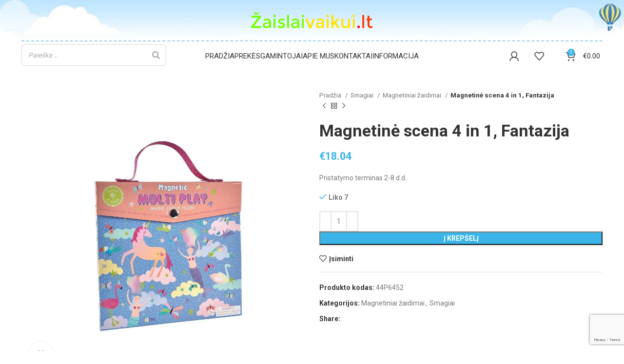

--- FILE ---
content_type: text/html; charset=UTF-8
request_url: https://zaislaivaikui.lt/produktas/magnetine-scena-4-in-1-fantazija/
body_size: 38577
content:
<!DOCTYPE html>
<html lang="lt-LT">
<head>
	<meta charset="UTF-8">
	<link rel="profile" href="https://gmpg.org/xfn/11">
	<link rel="pingback" href="https://zaislaivaikui.lt/xmlrpc.php">

			<script>window.MSInputMethodContext && document.documentMode && document.write('<script src="https://zaislaivaikui.lt/wp-content/themes/woodmart/js/libs/ie11CustomProperties.min.js"><\/script>');</script>
		<title>Magnetinė scena 4 in 1, Fantazija &#8211; Zaislaivaikui.lt</title>
<meta name='robots' content='max-image-preview:large' />
<link rel='dns-prefetch' href='//fonts.googleapis.com' />
<link rel="alternate" type="application/rss+xml" title="Zaislaivaikui.lt &raquo; Įrašų RSS srautas" href="https://zaislaivaikui.lt/feed/" />
<link rel="alternate" type="application/rss+xml" title="Zaislaivaikui.lt &raquo; Komentarų RSS srautas" href="https://zaislaivaikui.lt/comments/feed/" />
<link rel="alternate" type="application/rss+xml" title="Zaislaivaikui.lt &raquo; Įrašo „Magnetinė scena 4 in 1, Fantazija“ komentarų RSS srautas" href="https://zaislaivaikui.lt/produktas/magnetine-scena-4-in-1-fantazija/feed/" />

<link rel='stylesheet' id='wp-block-library-css' href='https://zaislaivaikui.lt/wp-includes/css/dist/block-library/style.min.css?ver=6.3.7' type='text/css' media='all' />
<link rel='stylesheet' id='wc-blocks-vendors-style-css' href='https://zaislaivaikui.lt/wp-content/plugins/woocommerce/packages/woocommerce-blocks/build/wc-blocks-vendors-style.css?ver=10.0.4' type='text/css' media='all' />
<link rel='stylesheet' id='wc-blocks-style-css' href='https://zaislaivaikui.lt/wp-content/plugins/woocommerce/packages/woocommerce-blocks/build/wc-blocks-style.css?ver=10.0.4' type='text/css' media='all' />
<style id='classic-theme-styles-inline-css' type='text/css'>
/*! This file is auto-generated */
.wp-block-button__link{color:#fff;background-color:#32373c;border-radius:9999px;box-shadow:none;text-decoration:none;padding:calc(.667em + 2px) calc(1.333em + 2px);font-size:1.125em}.wp-block-file__button{background:#32373c;color:#fff;text-decoration:none}
</style>
<style id='global-styles-inline-css' type='text/css'>
body{--wp--preset--color--black: #000000;--wp--preset--color--cyan-bluish-gray: #abb8c3;--wp--preset--color--white: #ffffff;--wp--preset--color--pale-pink: #f78da7;--wp--preset--color--vivid-red: #cf2e2e;--wp--preset--color--luminous-vivid-orange: #ff6900;--wp--preset--color--luminous-vivid-amber: #fcb900;--wp--preset--color--light-green-cyan: #7bdcb5;--wp--preset--color--vivid-green-cyan: #00d084;--wp--preset--color--pale-cyan-blue: #8ed1fc;--wp--preset--color--vivid-cyan-blue: #0693e3;--wp--preset--color--vivid-purple: #9b51e0;--wp--preset--gradient--vivid-cyan-blue-to-vivid-purple: linear-gradient(135deg,rgba(6,147,227,1) 0%,rgb(155,81,224) 100%);--wp--preset--gradient--light-green-cyan-to-vivid-green-cyan: linear-gradient(135deg,rgb(122,220,180) 0%,rgb(0,208,130) 100%);--wp--preset--gradient--luminous-vivid-amber-to-luminous-vivid-orange: linear-gradient(135deg,rgba(252,185,0,1) 0%,rgba(255,105,0,1) 100%);--wp--preset--gradient--luminous-vivid-orange-to-vivid-red: linear-gradient(135deg,rgba(255,105,0,1) 0%,rgb(207,46,46) 100%);--wp--preset--gradient--very-light-gray-to-cyan-bluish-gray: linear-gradient(135deg,rgb(238,238,238) 0%,rgb(169,184,195) 100%);--wp--preset--gradient--cool-to-warm-spectrum: linear-gradient(135deg,rgb(74,234,220) 0%,rgb(151,120,209) 20%,rgb(207,42,186) 40%,rgb(238,44,130) 60%,rgb(251,105,98) 80%,rgb(254,248,76) 100%);--wp--preset--gradient--blush-light-purple: linear-gradient(135deg,rgb(255,206,236) 0%,rgb(152,150,240) 100%);--wp--preset--gradient--blush-bordeaux: linear-gradient(135deg,rgb(254,205,165) 0%,rgb(254,45,45) 50%,rgb(107,0,62) 100%);--wp--preset--gradient--luminous-dusk: linear-gradient(135deg,rgb(255,203,112) 0%,rgb(199,81,192) 50%,rgb(65,88,208) 100%);--wp--preset--gradient--pale-ocean: linear-gradient(135deg,rgb(255,245,203) 0%,rgb(182,227,212) 50%,rgb(51,167,181) 100%);--wp--preset--gradient--electric-grass: linear-gradient(135deg,rgb(202,248,128) 0%,rgb(113,206,126) 100%);--wp--preset--gradient--midnight: linear-gradient(135deg,rgb(2,3,129) 0%,rgb(40,116,252) 100%);--wp--preset--font-size--small: 13px;--wp--preset--font-size--medium: 20px;--wp--preset--font-size--large: 36px;--wp--preset--font-size--x-large: 42px;--wp--preset--spacing--20: 0.44rem;--wp--preset--spacing--30: 0.67rem;--wp--preset--spacing--40: 1rem;--wp--preset--spacing--50: 1.5rem;--wp--preset--spacing--60: 2.25rem;--wp--preset--spacing--70: 3.38rem;--wp--preset--spacing--80: 5.06rem;--wp--preset--shadow--natural: 6px 6px 9px rgba(0, 0, 0, 0.2);--wp--preset--shadow--deep: 12px 12px 50px rgba(0, 0, 0, 0.4);--wp--preset--shadow--sharp: 6px 6px 0px rgba(0, 0, 0, 0.2);--wp--preset--shadow--outlined: 6px 6px 0px -3px rgba(255, 255, 255, 1), 6px 6px rgba(0, 0, 0, 1);--wp--preset--shadow--crisp: 6px 6px 0px rgba(0, 0, 0, 1);}:where(.is-layout-flex){gap: 0.5em;}:where(.is-layout-grid){gap: 0.5em;}body .is-layout-flow > .alignleft{float: left;margin-inline-start: 0;margin-inline-end: 2em;}body .is-layout-flow > .alignright{float: right;margin-inline-start: 2em;margin-inline-end: 0;}body .is-layout-flow > .aligncenter{margin-left: auto !important;margin-right: auto !important;}body .is-layout-constrained > .alignleft{float: left;margin-inline-start: 0;margin-inline-end: 2em;}body .is-layout-constrained > .alignright{float: right;margin-inline-start: 2em;margin-inline-end: 0;}body .is-layout-constrained > .aligncenter{margin-left: auto !important;margin-right: auto !important;}body .is-layout-constrained > :where(:not(.alignleft):not(.alignright):not(.alignfull)){max-width: var(--wp--style--global--content-size);margin-left: auto !important;margin-right: auto !important;}body .is-layout-constrained > .alignwide{max-width: var(--wp--style--global--wide-size);}body .is-layout-flex{display: flex;}body .is-layout-flex{flex-wrap: wrap;align-items: center;}body .is-layout-flex > *{margin: 0;}body .is-layout-grid{display: grid;}body .is-layout-grid > *{margin: 0;}:where(.wp-block-columns.is-layout-flex){gap: 2em;}:where(.wp-block-columns.is-layout-grid){gap: 2em;}:where(.wp-block-post-template.is-layout-flex){gap: 1.25em;}:where(.wp-block-post-template.is-layout-grid){gap: 1.25em;}.has-black-color{color: var(--wp--preset--color--black) !important;}.has-cyan-bluish-gray-color{color: var(--wp--preset--color--cyan-bluish-gray) !important;}.has-white-color{color: var(--wp--preset--color--white) !important;}.has-pale-pink-color{color: var(--wp--preset--color--pale-pink) !important;}.has-vivid-red-color{color: var(--wp--preset--color--vivid-red) !important;}.has-luminous-vivid-orange-color{color: var(--wp--preset--color--luminous-vivid-orange) !important;}.has-luminous-vivid-amber-color{color: var(--wp--preset--color--luminous-vivid-amber) !important;}.has-light-green-cyan-color{color: var(--wp--preset--color--light-green-cyan) !important;}.has-vivid-green-cyan-color{color: var(--wp--preset--color--vivid-green-cyan) !important;}.has-pale-cyan-blue-color{color: var(--wp--preset--color--pale-cyan-blue) !important;}.has-vivid-cyan-blue-color{color: var(--wp--preset--color--vivid-cyan-blue) !important;}.has-vivid-purple-color{color: var(--wp--preset--color--vivid-purple) !important;}.has-black-background-color{background-color: var(--wp--preset--color--black) !important;}.has-cyan-bluish-gray-background-color{background-color: var(--wp--preset--color--cyan-bluish-gray) !important;}.has-white-background-color{background-color: var(--wp--preset--color--white) !important;}.has-pale-pink-background-color{background-color: var(--wp--preset--color--pale-pink) !important;}.has-vivid-red-background-color{background-color: var(--wp--preset--color--vivid-red) !important;}.has-luminous-vivid-orange-background-color{background-color: var(--wp--preset--color--luminous-vivid-orange) !important;}.has-luminous-vivid-amber-background-color{background-color: var(--wp--preset--color--luminous-vivid-amber) !important;}.has-light-green-cyan-background-color{background-color: var(--wp--preset--color--light-green-cyan) !important;}.has-vivid-green-cyan-background-color{background-color: var(--wp--preset--color--vivid-green-cyan) !important;}.has-pale-cyan-blue-background-color{background-color: var(--wp--preset--color--pale-cyan-blue) !important;}.has-vivid-cyan-blue-background-color{background-color: var(--wp--preset--color--vivid-cyan-blue) !important;}.has-vivid-purple-background-color{background-color: var(--wp--preset--color--vivid-purple) !important;}.has-black-border-color{border-color: var(--wp--preset--color--black) !important;}.has-cyan-bluish-gray-border-color{border-color: var(--wp--preset--color--cyan-bluish-gray) !important;}.has-white-border-color{border-color: var(--wp--preset--color--white) !important;}.has-pale-pink-border-color{border-color: var(--wp--preset--color--pale-pink) !important;}.has-vivid-red-border-color{border-color: var(--wp--preset--color--vivid-red) !important;}.has-luminous-vivid-orange-border-color{border-color: var(--wp--preset--color--luminous-vivid-orange) !important;}.has-luminous-vivid-amber-border-color{border-color: var(--wp--preset--color--luminous-vivid-amber) !important;}.has-light-green-cyan-border-color{border-color: var(--wp--preset--color--light-green-cyan) !important;}.has-vivid-green-cyan-border-color{border-color: var(--wp--preset--color--vivid-green-cyan) !important;}.has-pale-cyan-blue-border-color{border-color: var(--wp--preset--color--pale-cyan-blue) !important;}.has-vivid-cyan-blue-border-color{border-color: var(--wp--preset--color--vivid-cyan-blue) !important;}.has-vivid-purple-border-color{border-color: var(--wp--preset--color--vivid-purple) !important;}.has-vivid-cyan-blue-to-vivid-purple-gradient-background{background: var(--wp--preset--gradient--vivid-cyan-blue-to-vivid-purple) !important;}.has-light-green-cyan-to-vivid-green-cyan-gradient-background{background: var(--wp--preset--gradient--light-green-cyan-to-vivid-green-cyan) !important;}.has-luminous-vivid-amber-to-luminous-vivid-orange-gradient-background{background: var(--wp--preset--gradient--luminous-vivid-amber-to-luminous-vivid-orange) !important;}.has-luminous-vivid-orange-to-vivid-red-gradient-background{background: var(--wp--preset--gradient--luminous-vivid-orange-to-vivid-red) !important;}.has-very-light-gray-to-cyan-bluish-gray-gradient-background{background: var(--wp--preset--gradient--very-light-gray-to-cyan-bluish-gray) !important;}.has-cool-to-warm-spectrum-gradient-background{background: var(--wp--preset--gradient--cool-to-warm-spectrum) !important;}.has-blush-light-purple-gradient-background{background: var(--wp--preset--gradient--blush-light-purple) !important;}.has-blush-bordeaux-gradient-background{background: var(--wp--preset--gradient--blush-bordeaux) !important;}.has-luminous-dusk-gradient-background{background: var(--wp--preset--gradient--luminous-dusk) !important;}.has-pale-ocean-gradient-background{background: var(--wp--preset--gradient--pale-ocean) !important;}.has-electric-grass-gradient-background{background: var(--wp--preset--gradient--electric-grass) !important;}.has-midnight-gradient-background{background: var(--wp--preset--gradient--midnight) !important;}.has-small-font-size{font-size: var(--wp--preset--font-size--small) !important;}.has-medium-font-size{font-size: var(--wp--preset--font-size--medium) !important;}.has-large-font-size{font-size: var(--wp--preset--font-size--large) !important;}.has-x-large-font-size{font-size: var(--wp--preset--font-size--x-large) !important;}
.wp-block-navigation a:where(:not(.wp-element-button)){color: inherit;}
:where(.wp-block-post-template.is-layout-flex){gap: 1.25em;}:where(.wp-block-post-template.is-layout-grid){gap: 1.25em;}
:where(.wp-block-columns.is-layout-flex){gap: 2em;}:where(.wp-block-columns.is-layout-grid){gap: 2em;}
.wp-block-pullquote{font-size: 1.5em;line-height: 1.6;}
</style>
<link rel='stylesheet' id='image-sizes-css' href='https://zaislaivaikui.lt/wp-content/plugins/image-sizes/assets/css/front.min.css?ver=4.0.4' type='text/css' media='all' />
<link rel='stylesheet' id='smart-search-css' href='https://zaislaivaikui.lt/wp-content/plugins/smart-woocommerce-search/assets/dist/css/general.css?ver=ysm-2.3.0' type='text/css' media='all' />
<style id='smart-search-inline-css' type='text/css'>
.ysm-search-widget-1 .search-field[type="search"]{border-width:1px;}.ysm-search-widget-1 .smart-search-suggestions .smart-search-post-icon{width:50px;}
</style>
<link rel='stylesheet' id='paysera-select-2-css-css' href='https://zaislaivaikui.lt/wp-content/plugins/woo-payment-gateway-paysera/assets/css/select2.min.css?ver=6.3.7' type='text/css' media='all' />
<style id='woocommerce-inline-inline-css' type='text/css'>
.woocommerce form .form-row .required { visibility: visible; }
</style>
<link rel='stylesheet' id='flexible-shipping-free-shipping-css' href='https://zaislaivaikui.lt/wp-content/plugins/flexible-shipping/assets/dist/css/free-shipping.css?ver=4.21.2.2' type='text/css' media='all' />
<link rel='stylesheet' id='elementor-frontend-css' href='https://zaislaivaikui.lt/wp-content/plugins/elementor/assets/css/frontend.min.css?ver=3.25.10' type='text/css' media='all' />
<link rel='stylesheet' id='swiper-css' href='https://zaislaivaikui.lt/wp-content/plugins/elementor/assets/lib/swiper/v8/css/swiper.min.css?ver=8.4.5' type='text/css' media='all' />
<link rel='stylesheet' id='e-swiper-css' href='https://zaislaivaikui.lt/wp-content/plugins/elementor/assets/css/conditionals/e-swiper.min.css?ver=3.25.10' type='text/css' media='all' />
<link rel='stylesheet' id='elementor-post-27724-css' href='https://zaislaivaikui.lt/wp-content/uploads/elementor/css/post-27724.css?ver=1768474378' type='text/css' media='all' />
<link rel='stylesheet' id='bootstrap-css' href='https://zaislaivaikui.lt/wp-content/themes/woodmart/css/bootstrap-light.min.css?ver=7.2.4' type='text/css' media='all' />
<link rel='stylesheet' id='woodmart-style-css' href='https://zaislaivaikui.lt/wp-content/themes/woodmart/css/parts/base.min.css?ver=7.2.4' type='text/css' media='all' />
<link rel='stylesheet' id='wd-widget-product-cat-css' href='https://zaislaivaikui.lt/wp-content/themes/woodmart/css/parts/woo-widget-product-cat.min.css?ver=7.2.4' type='text/css' media='all' />
<link rel='stylesheet' id='wd-widget-layered-nav-stock-status-css' href='https://zaislaivaikui.lt/wp-content/themes/woodmart/css/parts/woo-widget-layered-nav-stock-status.min.css?ver=7.2.4' type='text/css' media='all' />
<link rel='stylesheet' id='wd-widget-slider-price-filter-css' href='https://zaislaivaikui.lt/wp-content/themes/woodmart/css/parts/woo-widget-slider-price-filter.min.css?ver=7.2.4' type='text/css' media='all' />
<link rel='stylesheet' id='wd-wp-gutenberg-css' href='https://zaislaivaikui.lt/wp-content/themes/woodmart/css/parts/wp-gutenberg.min.css?ver=7.2.4' type='text/css' media='all' />
<link rel='stylesheet' id='wd-wpcf7-css' href='https://zaislaivaikui.lt/wp-content/themes/woodmart/css/parts/int-wpcf7.min.css?ver=7.2.4' type='text/css' media='all' />
<link rel='stylesheet' id='wd-elementor-base-css' href='https://zaislaivaikui.lt/wp-content/themes/woodmart/css/parts/int-elem-base.min.css?ver=7.2.4' type='text/css' media='all' />
<link rel='stylesheet' id='wd-woocommerce-base-css' href='https://zaislaivaikui.lt/wp-content/themes/woodmart/css/parts/woocommerce-base.min.css?ver=7.2.4' type='text/css' media='all' />
<link rel='stylesheet' id='wd-mod-star-rating-css' href='https://zaislaivaikui.lt/wp-content/themes/woodmart/css/parts/mod-star-rating.min.css?ver=7.2.4' type='text/css' media='all' />
<link rel='stylesheet' id='wd-woo-el-track-order-css' href='https://zaislaivaikui.lt/wp-content/themes/woodmart/css/parts/woo-el-track-order.min.css?ver=7.2.4' type='text/css' media='all' />
<link rel='stylesheet' id='wd-woo-gutenberg-css' href='https://zaislaivaikui.lt/wp-content/themes/woodmart/css/parts/woo-gutenberg.min.css?ver=7.2.4' type='text/css' media='all' />
<link rel='stylesheet' id='wd-woo-mod-quantity-css' href='https://zaislaivaikui.lt/wp-content/themes/woodmart/css/parts/woo-mod-quantity.min.css?ver=7.2.4' type='text/css' media='all' />
<link rel='stylesheet' id='wd-woo-single-prod-el-base-css' href='https://zaislaivaikui.lt/wp-content/themes/woodmart/css/parts/woo-single-prod-el-base.min.css?ver=7.2.4' type='text/css' media='all' />
<link rel='stylesheet' id='wd-woo-mod-stock-status-css' href='https://zaislaivaikui.lt/wp-content/themes/woodmart/css/parts/woo-mod-stock-status.min.css?ver=7.2.4' type='text/css' media='all' />
<link rel='stylesheet' id='wd-woo-mod-shop-attributes-css' href='https://zaislaivaikui.lt/wp-content/themes/woodmart/css/parts/woo-mod-shop-attributes.min.css?ver=7.2.4' type='text/css' media='all' />
<link rel='stylesheet' id='child-style-css' href='https://zaislaivaikui.lt/wp-content/themes/woodmart-child/style.css?ver=7.2.4' type='text/css' media='all' />
<link rel='stylesheet' id='xts-style-header_681585-css' href='https://zaislaivaikui.lt/wp-content/uploads/2023/07/xts-header_681585-1688929147.css?ver=7.2.4' type='text/css' media='all' />
<link rel='stylesheet' id='xts-style-theme_settings_default-css' href='https://zaislaivaikui.lt/wp-content/uploads/2023/05/xts-theme_settings_default-1684574421.css?ver=7.2.4' type='text/css' media='all' />
<link rel='stylesheet' id='xts-google-fonts-css' href='https://fonts.googleapis.com/css?family=Roboto%3A400%2C700%7CLato%3A400%2C700&#038;ver=7.2.4' type='text/css' media='all' />
<link rel='stylesheet' id='google-fonts-1-css' href='https://fonts.googleapis.com/css?family=Roboto+Slab%3A100%2C100italic%2C200%2C200italic%2C300%2C300italic%2C400%2C400italic%2C500%2C500italic%2C600%2C600italic%2C700%2C700italic%2C800%2C800italic%2C900%2C900italic&#038;display=swap&#038;subset=latin-ext&#038;ver=6.3.7' type='text/css' media='all' />
<link rel="preconnect" href="https://fonts.gstatic.com/" crossorigin><script type='text/javascript' src='https://zaislaivaikui.lt/wp-includes/js/jquery/jquery.min.js?ver=3.7.0' id='jquery-core-js'></script>
<script type='text/javascript' src='https://zaislaivaikui.lt/wp-includes/js/jquery/jquery-migrate.min.js?ver=3.4.1' id='jquery-migrate-js'></script>
<script type='text/javascript' src='https://zaislaivaikui.lt/wp-content/plugins/woo-payment-gateway-paysera/assets/js/select2.min.js?ver=6.3.7' id='paysera-select-2-js-js'></script>
<script type='text/javascript' src='https://zaislaivaikui.lt/wp-content/plugins/woo-payment-gateway-paysera/assets/js/delivery/frontend.js?ver=6.3.7' id='paysera-delivery-frontend-js-js'></script>
<script type='text/javascript' src='https://zaislaivaikui.lt/wp-content/themes/woodmart/js/libs/device.min.js?ver=7.2.4' id='wd-device-library-js'></script>
<link rel="https://api.w.org/" href="https://zaislaivaikui.lt/wp-json/" /><link rel="alternate" type="application/json" href="https://zaislaivaikui.lt/wp-json/wp/v2/product/49835" /><link rel="EditURI" type="application/rsd+xml" title="RSD" href="https://zaislaivaikui.lt/xmlrpc.php?rsd" />
<meta name="generator" content="WordPress 6.3.7" />
<meta name="generator" content="WooCommerce 7.7.0" />
<link rel="canonical" href="https://zaislaivaikui.lt/produktas/magnetine-scena-4-in-1-fantazija/" />
<link rel='shortlink' href='https://zaislaivaikui.lt/?p=49835' />
<link rel="alternate" type="application/json+oembed" href="https://zaislaivaikui.lt/wp-json/oembed/1.0/embed?url=https%3A%2F%2Fzaislaivaikui.lt%2Fproduktas%2Fmagnetine-scena-4-in-1-fantazija%2F" />
<link rel="alternate" type="text/xml+oembed" href="https://zaislaivaikui.lt/wp-json/oembed/1.0/embed?url=https%3A%2F%2Fzaislaivaikui.lt%2Fproduktas%2Fmagnetine-scena-4-in-1-fantazija%2F&#038;format=xml" />
					<meta name="viewport" content="width=device-width, initial-scale=1.0, maximum-scale=1.0, user-scalable=no">
										<noscript><style>.woocommerce-product-gallery{ opacity: 1 !important; }</style></noscript>
	<meta name="generator" content="Elementor 3.25.10; features: e_font_icon_svg, additional_custom_breakpoints, e_optimized_control_loading, e_element_cache; settings: css_print_method-external, google_font-enabled, font_display-swap">
			<style>
				.e-con.e-parent:nth-of-type(n+4):not(.e-lazyloaded):not(.e-no-lazyload),
				.e-con.e-parent:nth-of-type(n+4):not(.e-lazyloaded):not(.e-no-lazyload) * {
					background-image: none !important;
				}
				@media screen and (max-height: 1024px) {
					.e-con.e-parent:nth-of-type(n+3):not(.e-lazyloaded):not(.e-no-lazyload),
					.e-con.e-parent:nth-of-type(n+3):not(.e-lazyloaded):not(.e-no-lazyload) * {
						background-image: none !important;
					}
				}
				@media screen and (max-height: 640px) {
					.e-con.e-parent:nth-of-type(n+2):not(.e-lazyloaded):not(.e-no-lazyload),
					.e-con.e-parent:nth-of-type(n+2):not(.e-lazyloaded):not(.e-no-lazyload) * {
						background-image: none !important;
					}
				}
			</style>
			<link rel="icon" href="https://zaislaivaikui.lt/wp-content/uploads/2023/06/fav.png" sizes="32x32" />
<link rel="icon" href="https://zaislaivaikui.lt/wp-content/uploads/2023/06/fav.png" sizes="192x192" />
<link rel="apple-touch-icon" href="https://zaislaivaikui.lt/wp-content/uploads/2023/06/fav.png" />
<meta name="msapplication-TileImage" content="https://zaislaivaikui.lt/wp-content/uploads/2023/06/fav.png" />
		<style type="text/css" id="wp-custom-css">
			p.woocommerce-shipping-destination {
    display: none !important;
}		</style>
		<style>
		
		</style></head>

<body class="product-template-default single single-product postid-49835 theme-woodmart woocommerce woocommerce-page woocommerce-no-js wrapper-full-width  woodmart-product-design-default categories-accordion-on woodmart-archive-shop woodmart-ajax-shop-on offcanvas-sidebar-mobile offcanvas-sidebar-tablet elementor-default elementor-kit-27724">
			<script type="text/javascript" id="wd-flicker-fix">// Flicker fix.</script>	
	
	<div class="website-wrapper">
									<header class="whb-header whb-header_681585 whb-sticky-shadow whb-scroll-slide whb-sticky-clone whb-hide-on-scroll">
								<link rel="stylesheet" id="wd-header-base-css" href="https://zaislaivaikui.lt/wp-content/themes/woodmart/css/parts/header-base.min.css?ver=7.2.4" type="text/css" media="all" /> 						<link rel="stylesheet" id="wd-mod-tools-css" href="https://zaislaivaikui.lt/wp-content/themes/woodmart/css/parts/mod-tools.min.css?ver=7.2.4" type="text/css" media="all" /> 			<div class="whb-main-header">
	
<div class="whb-row whb-general-header whb-not-sticky-row whb-with-bg whb-border-fullwidth whb-color-dark whb-flex-equal-sides">
	<div class="container">
		<div class="whb-flex-row whb-general-header-inner">
			<div class="whb-column whb-col-left whb-visible-lg whb-empty-column">
	</div>
<div class="whb-column whb-col-center whb-visible-lg">
	<div class="site-logo">
	<a href="https://zaislaivaikui.lt/" class="wd-logo wd-main-logo" rel="home">
		<img src="https://zaislaivaikui.lt/wp-content/uploads/2021/11/logo.png" alt="Zaislaivaikui.lt" style="max-width: 250px;" />	</a>
	</div>
</div>
<div class="whb-column whb-col-right whb-visible-lg whb-empty-column">
	</div>
<div class="whb-column whb-mobile-left whb-hidden-lg">
	<div class="wd-tools-element wd-header-mobile-nav wd-style-icon wd-design-1 whb-g1k0m1tib7raxrwkm1t3">
	<a href="#" rel="nofollow" aria-label="Open mobile menu">
		
		<span class="wd-tools-icon">
					</span>

		<span class="wd-tools-text">Meniu</span>

			</a>
</div><!--END wd-header-mobile-nav--></div>
<div class="whb-column whb-mobile-center whb-hidden-lg">
	<div class="site-logo wd-switch-logo">
	<a href="https://zaislaivaikui.lt/" class="wd-logo wd-main-logo" rel="home">
		<img src="https://zaislaivaikui.lt/wp-content/uploads/2021/11/logo.png" alt="Zaislaivaikui.lt" style="max-width: 190px;" />	</a>
					<a href="https://zaislaivaikui.lt/" class="wd-logo wd-sticky-logo" rel="home">
			<img src="https://zaislaivaikui.lt/wp-content/uploads/2021/11/logo.png" alt="Zaislaivaikui.lt" style="max-width: 150px;" />		</a>
	</div>
</div>
<div class="whb-column whb-mobile-right whb-hidden-lg">
				<link rel="stylesheet" id="wd-header-cart-css" href="https://zaislaivaikui.lt/wp-content/themes/woodmart/css/parts/header-el-cart.min.css?ver=7.2.4" type="text/css" media="all" /> 						<link rel="stylesheet" id="wd-widget-shopping-cart-css" href="https://zaislaivaikui.lt/wp-content/themes/woodmart/css/parts/woo-widget-shopping-cart.min.css?ver=7.2.4" type="text/css" media="all" /> 						<link rel="stylesheet" id="wd-widget-product-list-css" href="https://zaislaivaikui.lt/wp-content/themes/woodmart/css/parts/woo-widget-product-list.min.css?ver=7.2.4" type="text/css" media="all" /> 			
<div class="wd-header-cart wd-tools-element wd-design-5 wd-event-hover whb-trk5sfmvib0ch1s1qbtc">
	<a href="https://zaislaivaikui.lt/krepselis/" title="Krepšelis">
		
			<span class="wd-tools-icon">
															<span class="wd-cart-number wd-tools-count">0 <span>items</span></span>
									</span>
			<span class="wd-tools-text">
				
										<span class="wd-cart-subtotal"><span class="woocommerce-Price-amount amount"><bdi><span class="woocommerce-Price-currencySymbol">&euro;</span>0.00</bdi></span></span>
					</span>

			</a>
			<div class="wd-dropdown wd-dropdown-cart">
			<div class="widget woocommerce widget_shopping_cart"><div class="widget_shopping_cart_content"></div></div>		</div>
	</div>
</div>
		</div>
	</div>
</div>

<div class="whb-row whb-header-bottom whb-not-sticky-row whb-without-bg whb-without-border whb-color-dark whb-flex-equal-sides whb-hidden-mobile">
	<div class="container">
		<div class="whb-flex-row whb-header-bottom-inner">
			<div class="whb-column whb-col-left whb-visible-lg">
				<link rel="stylesheet" id="wd-header-elements-base-css" href="https://zaislaivaikui.lt/wp-content/themes/woodmart/css/parts/header-el-base.min.css?ver=7.2.4" type="text/css" media="all" /> 			
<div class="wd-header-text set-cont-mb-s reset-last-child ">		<div class="ysm-search-widget ysm-search-widget-1 bordered">
			<form data-id="1" role="search" method="get" class="search-form" action="https://zaislaivaikui.lt/">
				<label for="ysm-smart-search-1-697af2a3e4812">
					<span class="screen-reader-text">Paieška …</span>
					<input type="search" name="s" value="" id="ysm-smart-search-1-697af2a3e4812" class="search-field" placeholder="Paieška …" />
					<input type="hidden" name="search_id" value="1" />
											<input type="hidden" name="post_type" value="product" />
															<button type="submit" class="search-submit" aria-label="Search"><span class="screen-reader-text">Search</span></button>
				</label>
			</form>
		</div>
		</div>
<div class="whb-space-element " style="width:10px;"></div><div class="whb-space-element " style="width:10px;"></div><div class="whb-space-element " style="width:10px;"></div><div class="whb-space-element " style="width:10px;"></div><div class="whb-space-element " style="width:10px;"></div><div class="whb-space-element " style="width:10px;"></div></div>
<div class="whb-column whb-col-center whb-visible-lg">
	<div class="wd-header-nav wd-header-main-nav text-left wd-design-1" role="navigation" aria-label="Main navigation">
	<ul id="menu-main-navigation" class="menu wd-nav wd-nav-main wd-style-default wd-gap-s"><li id="menu-item-5087" class="menu-item menu-item-type-post_type menu-item-object-page menu-item-home menu-item-5087 item-level-0 menu-simple-dropdown wd-event-hover" ><a href="https://zaislaivaikui.lt/" class="woodmart-nav-link"><span class="nav-link-text">Pradžia</span></a></li>
<li id="menu-item-383" class="menu-item menu-item-type-custom menu-item-object-custom menu-item-has-children menu-item-383 item-level-0 menu-mega-dropdown wd-event-hover dropdown-with-height" style="--wd-dropdown-height: 100px;--wd-dropdown-width: 920px;"><a href="https://zaislaivaikui.lt/parduotuve" class="woodmart-nav-link"><span class="nav-link-text">Prekės</span></a><div class="color-scheme-dark wd-design-sized wd-dropdown-menu wd-dropdown"><div class="container">
<ul class="wd-sub-menu row color-scheme-dark">
	<li id="menu-item-5403" class="menu-item menu-item-type-taxonomy menu-item-object-product_cat menu-item-has-children menu-item-5403 item-level-1 wd-event-hover col-auto" ><a href="https://zaislaivaikui.lt/produkto-kategorija/arias-leles/" class="woodmart-nav-link">Arias lėlės</a>
	<ul class="sub-sub-menu">
		<li id="menu-item-5404" class="menu-item menu-item-type-taxonomy menu-item-object-product_cat menu-item-5404 item-level-2 wd-event-hover" ><a href="https://zaislaivaikui.lt/produkto-kategorija/arias-leles/leles-kudikeliai/" class="woodmart-nav-link">Lėlės kūdikėliai</a></li>
		<li id="menu-item-5405" class="menu-item menu-item-type-taxonomy menu-item-object-product_cat menu-item-5405 item-level-2 wd-event-hover" ><a href="https://zaislaivaikui.lt/produkto-kategorija/arias-leles/leles-vaikai/" class="woodmart-nav-link">Lėlės vaikai</a></li>
	</ul>
</li>
	<li id="menu-item-5406" class="menu-item menu-item-type-taxonomy menu-item-object-product_cat menu-item-has-children menu-item-5406 item-level-1 wd-event-hover col-auto" ><a href="https://zaislaivaikui.lt/produkto-kategorija/bino-zaislai/" class="woodmart-nav-link">Bino žaislai</a>
	<ul class="sub-sub-menu">
		<li id="menu-item-5407" class="menu-item menu-item-type-taxonomy menu-item-object-product_cat menu-item-5407 item-level-2 wd-event-hover" ><a href="https://zaislaivaikui.lt/produkto-kategorija/bino-zaislai/nuo-0-iki-1-metu/" class="woodmart-nav-link">Nuo 0 iki 1 metų</a></li>
		<li id="menu-item-5408" class="menu-item menu-item-type-taxonomy menu-item-object-product_cat menu-item-5408 item-level-2 wd-event-hover" ><a href="https://zaislaivaikui.lt/produkto-kategorija/bino-zaislai/nuo-1-iki-3-metu/" class="woodmart-nav-link">Nuo 1 iki 3 metų</a></li>
		<li id="menu-item-5409" class="menu-item menu-item-type-taxonomy menu-item-object-product_cat menu-item-5409 item-level-2 wd-event-hover" ><a href="https://zaislaivaikui.lt/produkto-kategorija/bino-zaislai/nuo-3-metu/" class="woodmart-nav-link">Nuo 3 metų</a></li>
	</ul>
</li>
	<li id="menu-item-5410" class="menu-item menu-item-type-taxonomy menu-item-object-product_cat menu-item-5410 item-level-1 wd-event-hover col-auto" ><a href="https://zaislaivaikui.lt/produkto-kategorija/caly-pazistame-pasauli-zaisdami/" class="woodmart-nav-link">Caly pažįstame pasaulį žaisdami</a></li>
	<li id="menu-item-5411" class="menu-item menu-item-type-taxonomy menu-item-object-product_cat menu-item-has-children menu-item-5411 item-level-1 wd-event-hover col-auto" ><a href="https://zaislaivaikui.lt/produkto-kategorija/comansi-zaislai/" class="woodmart-nav-link">Comansi žaislai</a>
	<ul class="sub-sub-menu">
		<li id="menu-item-5412" class="menu-item menu-item-type-taxonomy menu-item-object-product_cat menu-item-5412 item-level-2 wd-event-hover" ><a href="https://zaislaivaikui.lt/produkto-kategorija/comansi-zaislai/aktyvaus-laisvalaikio-zaislai/" class="woodmart-nav-link">Aktyvaus laisvalaikio žaislai</a></li>
		<li id="menu-item-5413" class="menu-item menu-item-type-taxonomy menu-item-object-product_cat menu-item-5413 item-level-2 wd-event-hover" ><a href="https://zaislaivaikui.lt/produkto-kategorija/comansi-zaislai/laukiniai-vakarai/" class="woodmart-nav-link">Laukiniai vakarai</a></li>
	</ul>
</li>
	<li id="menu-item-5414" class="menu-item menu-item-type-taxonomy menu-item-object-product_cat menu-item-has-children menu-item-5414 item-level-1 wd-event-hover col-auto" ><a href="https://zaislaivaikui.lt/produkto-kategorija/creativ-zaislai/" class="woodmart-nav-link">Creativ žaislai</a>
	<ul class="sub-sub-menu">
		<li id="menu-item-5415" class="menu-item menu-item-type-taxonomy menu-item-object-product_cat menu-item-5415 item-level-2 wd-event-hover" ><a href="https://zaislaivaikui.lt/produkto-kategorija/creativ-zaislai/mediniai-zaislai/" class="woodmart-nav-link">Mediniai žaislai</a></li>
		<li id="menu-item-5416" class="menu-item menu-item-type-taxonomy menu-item-object-product_cat menu-item-5416 item-level-2 wd-event-hover" ><a href="https://zaislaivaikui.lt/produkto-kategorija/creativ-zaislai/mielos-smulkmeneles/" class="woodmart-nav-link">Mielos smulkmenėlės</a></li>
		<li id="menu-item-5417" class="menu-item menu-item-type-taxonomy menu-item-object-product_cat menu-item-5417 item-level-2 wd-event-hover" ><a href="https://zaislaivaikui.lt/produkto-kategorija/creativ-zaislai/modelinai/" class="woodmart-nav-link">Modelinai</a></li>
	</ul>
</li>
	<li id="menu-item-5418" class="menu-item menu-item-type-taxonomy menu-item-object-product_cat menu-item-5418 item-level-1 wd-event-hover col-auto" ><a href="https://zaislaivaikui.lt/produkto-kategorija/dezinfekcijai/" class="woodmart-nav-link">Dezinfekcijai</a></li>
	<li id="menu-item-5419" class="menu-item menu-item-type-taxonomy menu-item-object-product_cat menu-item-5419 item-level-1 wd-event-hover col-auto" ><a href="https://zaislaivaikui.lt/produkto-kategorija/high-premium-kaciu-maistas/" class="woodmart-nav-link">High Premium kačių maistas</a></li>
	<li id="menu-item-5420" class="menu-item menu-item-type-taxonomy menu-item-object-product_cat menu-item-has-children menu-item-5420 item-level-1 wd-event-hover col-auto" ><a href="https://zaislaivaikui.lt/produkto-kategorija/high-premium-sunu-maistas/" class="woodmart-nav-link">High Premium šunų maistas</a>
	<ul class="sub-sub-menu">
		<li id="menu-item-5421" class="menu-item menu-item-type-taxonomy menu-item-object-product_cat menu-item-5421 item-level-2 wd-event-hover" ><a href="https://zaislaivaikui.lt/produkto-kategorija/high-premium-sunu-maistas/isskirtinai-fiziskai-aktyviems-sunims/" class="woodmart-nav-link">Išskirtinai fiziškai aktyviems šunims</a></li>
		<li id="menu-item-5422" class="menu-item menu-item-type-taxonomy menu-item-object-product_cat menu-item-5422 item-level-2 wd-event-hover" ><a href="https://zaislaivaikui.lt/produkto-kategorija/high-premium-sunu-maistas/mazu-veisliu-sunims/" class="woodmart-nav-link">Mažų veislių šunims</a></li>
	</ul>
</li>
	<li id="menu-item-5423" class="menu-item menu-item-type-taxonomy menu-item-object-product_cat menu-item-5423 item-level-1 wd-event-hover col-auto" ><a href="https://zaislaivaikui.lt/produkto-kategorija/igroteco/" class="woodmart-nav-link">Igroteco</a></li>
	<li id="menu-item-5424" class="menu-item menu-item-type-taxonomy menu-item-object-product_cat menu-item-5424 item-level-1 wd-event-hover col-auto" ><a href="https://zaislaivaikui.lt/produkto-kategorija/juguetronica/" class="woodmart-nav-link">Juguetronica</a></li>
	<li id="menu-item-5425" class="menu-item menu-item-type-taxonomy menu-item-object-product_cat menu-item-5425 item-level-1 wd-event-hover col-auto" ><a href="https://zaislaivaikui.lt/produkto-kategorija/kendama/" class="woodmart-nav-link">Kendama</a></li>
	<li id="menu-item-5426" class="menu-item menu-item-type-taxonomy menu-item-object-product_cat menu-item-5426 item-level-1 wd-event-hover col-auto" ><a href="https://zaislaivaikui.lt/produkto-kategorija/lottie-leles/" class="woodmart-nav-link">Lottie lėlės</a></li>
	<li id="menu-item-5427" class="menu-item menu-item-type-taxonomy menu-item-object-product_cat menu-item-5427 item-level-1 wd-event-hover col-auto" ><a href="https://zaislaivaikui.lt/produkto-kategorija/mokomieji-nesiojami-naktipuodziai/" class="woodmart-nav-link">Mokomieji nešiojami naktipuodžiai</a></li>
	<li id="menu-item-5428" class="menu-item menu-item-type-taxonomy menu-item-object-product_cat menu-item-5428 item-level-1 wd-event-hover col-auto" ><a href="https://zaislaivaikui.lt/produkto-kategorija/pio-pionierius/" class="woodmart-nav-link">Pio / Pionierius</a></li>
	<li id="menu-item-5429" class="menu-item menu-item-type-taxonomy menu-item-object-product_cat menu-item-5429 item-level-1 wd-event-hover col-auto" ><a href="https://zaislaivaikui.lt/produkto-kategorija/ugdymo-istaigoms/baldeliai-palapines/" class="woodmart-nav-link">Baldeliai, palapinės</a></li>
	<li id="menu-item-5430" class="menu-item menu-item-type-taxonomy menu-item-object-product_cat menu-item-5430 item-level-1 wd-event-hover col-auto" ><a href="https://zaislaivaikui.lt/produkto-kategorija/ugdymo-istaigoms/edukacines-deliones/" class="woodmart-nav-link">Edukacinės dėlionės</a></li>
	<li id="menu-item-5431" class="menu-item menu-item-type-taxonomy menu-item-object-product_cat menu-item-5431 item-level-1 wd-event-hover col-auto" ><a href="https://zaislaivaikui.lt/produkto-kategorija/ugdymo-istaigoms/konstruktoriai/" class="woodmart-nav-link">Konstruktoriai</a></li>
	<li id="menu-item-5432" class="menu-item menu-item-type-taxonomy menu-item-object-product_cat menu-item-5432 item-level-1 wd-event-hover col-auto" ><a href="https://zaislaivaikui.lt/produkto-kategorija/ugdymo-istaigoms/kurybiskumui/" class="woodmart-nav-link">Kūrybiškumui</a></li>
	<li id="menu-item-5433" class="menu-item menu-item-type-taxonomy menu-item-object-product_cat menu-item-5433 item-level-1 wd-event-hover col-auto" ><a href="https://zaislaivaikui.lt/produkto-kategorija/ugdymo-istaigoms/leles-ir-ju-priedai/" class="woodmart-nav-link">Lėlės ir jų priedai</a></li>
	<li id="menu-item-5434" class="menu-item menu-item-type-taxonomy menu-item-object-product_cat menu-item-5434 item-level-1 wd-event-hover col-auto" ><a href="https://zaislaivaikui.lt/produkto-kategorija/ugdymo-istaigoms/muzikos-instrumentai/" class="woodmart-nav-link">Muzikos instrumentai</a></li>
	<li id="menu-item-5435" class="menu-item menu-item-type-taxonomy menu-item-object-product_cat menu-item-5435 item-level-1 wd-event-hover col-auto" ><a href="https://zaislaivaikui.lt/produkto-kategorija/smagiai/dantuku-fejos-pagalveles/" class="woodmart-nav-link">Dantukų fėjos pagalvėlės</a></li>
	<li id="menu-item-5436" class="menu-item menu-item-type-taxonomy menu-item-object-product_cat menu-item-5436 item-level-1 wd-event-hover col-auto" ><a href="https://zaislaivaikui.lt/produkto-kategorija/smagiai/gertuves/" class="woodmart-nav-link">Gertuvės</a></li>
	<li id="menu-item-5437" class="menu-item menu-item-type-taxonomy menu-item-object-product_cat menu-item-5437 item-level-1 wd-event-hover col-auto" ><a href="https://zaislaivaikui.lt/produkto-kategorija/smagiai/induku-rinkiniai/" class="woodmart-nav-link">Indukų rinkiniai</a></li>
	<li id="menu-item-5438" class="menu-item menu-item-type-taxonomy menu-item-object-product_cat menu-item-5438 item-level-1 wd-event-hover col-auto" ><a href="https://zaislaivaikui.lt/produkto-kategorija/smagiai/kuprines-pinigines/" class="woodmart-nav-link">Kuprinės / piniginės</a></li>
	<li id="menu-item-5439" class="menu-item menu-item-type-taxonomy menu-item-object-product_cat menu-item-5439 item-level-1 wd-event-hover col-auto" ><a href="https://zaislaivaikui.lt/produkto-kategorija/smagiai/magiski-skeciai/" class="woodmart-nav-link">Magiški skėčiai</a></li>
	<li id="menu-item-5440" class="menu-item menu-item-type-taxonomy menu-item-object-product_cat current-product-ancestor current-menu-parent current-product-parent menu-item-5440 item-level-1 wd-event-hover col-auto" ><a href="https://zaislaivaikui.lt/produkto-kategorija/smagiai/magnetiniai-zaidimai/" class="woodmart-nav-link">Magnetiniai žaidimai</a></li>
	<li id="menu-item-5441" class="menu-item menu-item-type-taxonomy menu-item-object-product_cat menu-item-5441 item-level-1 wd-event-hover col-auto" ><a href="https://zaislaivaikui.lt/produkto-kategorija/smagiai/papuosalu-dezutes/" class="woodmart-nav-link">Papuošalų dėžutės</a></li>
	<li id="menu-item-5442" class="menu-item menu-item-type-taxonomy menu-item-object-product_cat menu-item-5442 item-level-1 wd-event-hover col-auto" ><a href="https://zaislaivaikui.lt/produkto-kategorija/splat-planet-kuriame/deimantines-deliones/" class="woodmart-nav-link">Deimantinės dėlionės</a></li>
	<li id="menu-item-5443" class="menu-item menu-item-type-taxonomy menu-item-object-product_cat menu-item-5443 item-level-1 wd-event-hover col-auto" ><a href="https://zaislaivaikui.lt/produkto-kategorija/splat-planet-kuriame/grafiti/" class="woodmart-nav-link">Grafiti</a></li>
	<li id="menu-item-5444" class="menu-item menu-item-type-taxonomy menu-item-object-product_cat menu-item-5444 item-level-1 wd-event-hover col-auto" ><a href="https://zaislaivaikui.lt/produkto-kategorija/splat-planet-kuriame/linksmos-pagalves/" class="woodmart-nav-link">Linksmos pagalvės</a></li>
	<li id="menu-item-5445" class="menu-item menu-item-type-taxonomy menu-item-object-product_cat menu-item-5445 item-level-1 wd-event-hover col-auto" ><a href="https://zaislaivaikui.lt/produkto-kategorija/splat-planet-kuriame/marskineliai-su-flomasteriais/" class="woodmart-nav-link">Marškinėliai su flomasteriais</a></li>
	<li id="menu-item-5446" class="menu-item menu-item-type-taxonomy menu-item-object-product_cat menu-item-5446 item-level-1 wd-event-hover col-auto" ><a href="https://zaislaivaikui.lt/produkto-kategorija/splat-planet-kuriame/marskineliai-svieciantys-tamsoje/" class="woodmart-nav-link">Marškinėliai šviečiantys tamsoje</a></li>
	<li id="menu-item-5447" class="menu-item menu-item-type-taxonomy menu-item-object-product_cat menu-item-5447 item-level-1 wd-event-hover col-auto" ><a href="https://zaislaivaikui.lt/produkto-kategorija/plus-plus-konstruktoriai/dideles-1-6-metai/" class="woodmart-nav-link">Didelės 1-6 metai</a></li>
	<li id="menu-item-5448" class="menu-item menu-item-type-taxonomy menu-item-object-product_cat menu-item-5448 item-level-1 wd-event-hover col-auto" ><a href="https://zaislaivaikui.lt/produkto-kategorija/vasara/gerimu-laikikliai/" class="woodmart-nav-link">Gėrimų laikikliai</a></li>
	<li id="menu-item-5449" class="menu-item menu-item-type-taxonomy menu-item-object-product_cat menu-item-5449 item-level-1 wd-event-hover col-auto" ><a href="https://zaislaivaikui.lt/produkto-kategorija/vasara/papludimio-kilimeliai/" class="woodmart-nav-link">Paplūdimio kilimėliai</a></li>
	<li id="menu-item-5450" class="menu-item menu-item-type-taxonomy menu-item-object-product_cat menu-item-5450 item-level-1 wd-event-hover col-auto" ><a href="https://zaislaivaikui.lt/produkto-kategorija/vasara/plaukimo-ratai-iki-20-kg/" class="woodmart-nav-link">Plaukimo ratai iki 20 kg</a></li>
	<li id="menu-item-5451" class="menu-item menu-item-type-taxonomy menu-item-object-product_cat menu-item-5451 item-level-1 wd-event-hover col-auto" ><a href="https://zaislaivaikui.lt/produkto-kategorija/vaikiska-kosmetika/nulupami-lakai/" class="woodmart-nav-link">Nulupami lakai</a></li>
	<li id="menu-item-5452" class="menu-item menu-item-type-taxonomy menu-item-object-product_cat menu-item-5452 item-level-1 wd-event-hover col-auto" ><a href="https://zaislaivaikui.lt/produkto-kategorija/playmais-zaislai/" class="woodmart-nav-link">PlayMais žaislai</a></li>
	<li id="menu-item-5454" class="menu-item menu-item-type-taxonomy menu-item-object-product_cat menu-item-has-children menu-item-5454 item-level-1 wd-event-hover col-auto" ><a href="https://zaislaivaikui.lt/produkto-kategorija/plus-plus-konstruktoriai/plus-plus-3-12-metu/" class="woodmart-nav-link">Plus Plus 3-12 metų</a>
	<ul class="sub-sub-menu">
		<li id="menu-item-5453" class="menu-item menu-item-type-taxonomy menu-item-object-product_cat menu-item-5453 item-level-2 wd-event-hover" ><a href="https://zaislaivaikui.lt/produkto-kategorija/plus-plus-konstruktoriai/" class="woodmart-nav-link">Plus Plus konstruktoriai</a></li>
		<li id="menu-item-5455" class="menu-item menu-item-type-taxonomy menu-item-object-product_cat menu-item-5455 item-level-2 wd-event-hover" ><a href="https://zaislaivaikui.lt/produkto-kategorija/plus-plus-konstruktoriai/plus-plus-plastikineje-pakuoteje/" class="woodmart-nav-link">Plus Plus plastikinėje pakuotėje</a></li>
		<li id="menu-item-5456" class="menu-item menu-item-type-taxonomy menu-item-object-product_cat menu-item-5456 item-level-2 wd-event-hover" ><a href="https://zaislaivaikui.lt/produkto-kategorija/plus-plus-konstruktoriai/plus-plus-su-ratais/" class="woodmart-nav-link">Plus Plus su Ratais</a></li>
	</ul>
</li>
	<li id="menu-item-5457" class="menu-item menu-item-type-taxonomy menu-item-object-product_cat menu-item-5457 item-level-1 wd-event-hover col-auto" ><a href="https://zaislaivaikui.lt/produkto-kategorija/q-bricks-konstruktoriai/" class="woodmart-nav-link">Q-bricks konstruktoriai</a></li>
	<li id="menu-item-5458" class="menu-item menu-item-type-taxonomy menu-item-object-product_cat menu-item-5458 item-level-1 wd-event-hover col-auto" ><a href="https://zaislaivaikui.lt/produkto-kategorija/sluban-konstruktoriai/" class="woodmart-nav-link">Sluban konstruktoriai</a></li>
	<li id="menu-item-5459" class="menu-item menu-item-type-taxonomy menu-item-object-product_cat current-product-ancestor current-menu-parent current-product-parent menu-item-has-children menu-item-5459 item-level-1 wd-event-hover col-auto" ><a href="https://zaislaivaikui.lt/produkto-kategorija/smagiai/" class="woodmart-nav-link">Smagiai</a>
	<ul class="sub-sub-menu">
		<li id="menu-item-5460" class="menu-item menu-item-type-taxonomy menu-item-object-product_cat menu-item-5460 item-level-2 wd-event-hover" ><a href="https://zaislaivaikui.lt/produkto-kategorija/smagiai/vandeniu-spalvinamos-korteles/" class="woodmart-nav-link">Vandeniu spalvinamos kortelės</a></li>
	</ul>
</li>
	<li id="menu-item-5461" class="menu-item menu-item-type-taxonomy menu-item-object-product_cat menu-item-5461 item-level-1 wd-event-hover col-auto" ><a href="https://zaislaivaikui.lt/produkto-kategorija/specialus-pasiulymai/" class="woodmart-nav-link">Specialūs pasiūlymai</a></li>
	<li id="menu-item-5462" class="menu-item menu-item-type-taxonomy menu-item-object-product_cat menu-item-has-children menu-item-5462 item-level-1 wd-event-hover col-auto" ><a href="https://zaislaivaikui.lt/produkto-kategorija/splat-planet-kuriame/" class="woodmart-nav-link">Splat planet &#8211; kuriame</a>
	<ul class="sub-sub-menu">
		<li id="menu-item-5463" class="menu-item menu-item-type-taxonomy menu-item-object-product_cat menu-item-5463 item-level-2 wd-event-hover" ><a href="https://zaislaivaikui.lt/produkto-kategorija/splat-planet-kuriame/spalvinimo-kilimeliai/" class="woodmart-nav-link">Spalvinimo kilimėliai</a></li>
		<li id="menu-item-5464" class="menu-item menu-item-type-taxonomy menu-item-object-product_cat menu-item-5464 item-level-2 wd-event-hover" ><a href="https://zaislaivaikui.lt/produkto-kategorija/splat-planet-kuriame/spalvinimo-knygeles-su-stebuklingu-flomasteriu/" class="woodmart-nav-link">Spalvinimo knygelės su stebuklingu flomasteriu</a></li>
		<li id="menu-item-5465" class="menu-item menu-item-type-taxonomy menu-item-object-product_cat menu-item-5465 item-level-2 wd-event-hover" ><a href="https://zaislaivaikui.lt/produkto-kategorija/splat-planet-kuriame/tapyba-pagal-skaicius/" class="woodmart-nav-link">Tapyba pagal skaičius</a></li>
	</ul>
</li>
	<li id="menu-item-5466" class="menu-item menu-item-type-taxonomy menu-item-object-product_cat menu-item-has-children menu-item-5466 item-level-1 wd-event-hover col-auto" ><a href="https://zaislaivaikui.lt/produkto-kategorija/stax-konstruktoriai/" class="woodmart-nav-link">Stax konstruktoriai</a>
	<ul class="sub-sub-menu">
		<li id="menu-item-5467" class="menu-item menu-item-type-taxonomy menu-item-object-product_cat menu-item-5467 item-level-2 wd-event-hover" ><a href="https://zaislaivaikui.lt/produkto-kategorija/stax-konstruktoriai/stax-hybrid-konstruktoriai/" class="woodmart-nav-link">Stax hybrid konstruktoriai</a></li>
		<li id="menu-item-5469" class="menu-item menu-item-type-taxonomy menu-item-object-product_cat menu-item-5469 item-level-2 wd-event-hover" ><a href="https://zaislaivaikui.lt/produkto-kategorija/stax-konstruktoriai/stax-system-konstruktoriai/" class="woodmart-nav-link">Stax system konstruktoriai</a></li>
		<li id="menu-item-5468" class="menu-item menu-item-type-taxonomy menu-item-object-product_cat menu-item-5468 item-level-2 wd-event-hover" ><a href="https://zaislaivaikui.lt/produkto-kategorija/stax-konstruktoriai/stax-junior-konstruktoriai/" class="woodmart-nav-link">Stax junior konstruktoriai</a></li>
	</ul>
</li>
	<li id="menu-item-5470" class="menu-item menu-item-type-taxonomy menu-item-object-product_cat menu-item-5470 item-level-1 wd-event-hover col-auto" ><a href="https://zaislaivaikui.lt/produkto-kategorija/tinka-mums-iki-112-metu/" class="woodmart-nav-link">Tinka mums iki 112 metų</a></li>
	<li id="menu-item-5471" class="menu-item menu-item-type-taxonomy menu-item-object-product_cat menu-item-5471 item-level-1 wd-event-hover col-auto" ><a href="https://zaislaivaikui.lt/produkto-kategorija/vaikiska-kosmetika/" class="woodmart-nav-link">Vaikiška kosmetika</a></li>
	<li id="menu-item-5483" class="menu-item menu-item-type-taxonomy menu-item-object-product_cat menu-item-has-children menu-item-5483 item-level-1 wd-event-hover col-auto" ><a href="https://zaislaivaikui.lt/produkto-kategorija/vasara/" class="woodmart-nav-link">Vasara</a>
	<ul class="sub-sub-menu">
		<li id="menu-item-5484" class="menu-item menu-item-type-taxonomy menu-item-object-product_cat menu-item-5484 item-level-2 wd-event-hover" ><a href="https://zaislaivaikui.lt/produkto-kategorija/vasara/plaukimo-ratai-vyresniems/" class="woodmart-nav-link">Plaukimo ratai vyresniems</a></li>
		<li id="menu-item-5485" class="menu-item menu-item-type-taxonomy menu-item-object-product_cat menu-item-5485 item-level-2 wd-event-hover" ><a href="https://zaislaivaikui.lt/produkto-kategorija/vasara/pripuciami-fontanai/" class="woodmart-nav-link">Pripučiami fontanai</a></li>
		<li id="menu-item-5486" class="menu-item menu-item-type-taxonomy menu-item-object-product_cat menu-item-5486 item-level-2 wd-event-hover" ><a href="https://zaislaivaikui.lt/produkto-kategorija/yoyo-kendama/" class="woodmart-nav-link">YoYo, Kendama</a></li>
		<li id="menu-item-5487" class="menu-item menu-item-type-taxonomy menu-item-object-product_cat menu-item-5487 item-level-2 wd-event-hover" ><a href="https://zaislaivaikui.lt/produkto-kategorija/arias-leles/priedai/" class="woodmart-nav-link">Priedai</a></li>
		<li id="menu-item-5488" class="menu-item menu-item-type-taxonomy menu-item-object-product_cat menu-item-5488 item-level-2 wd-event-hover" ><a href="https://zaislaivaikui.lt/produkto-kategorija/arias-leles/reborn-leles/" class="woodmart-nav-link">Reborn lėlės</a></li>
		<li id="menu-item-5489" class="menu-item menu-item-type-taxonomy menu-item-object-product_cat menu-item-5489 item-level-2 wd-event-hover" ><a href="https://zaislaivaikui.lt/produkto-kategorija/high-premium-kaciu-maistas/reguliarus-maistas/" class="woodmart-nav-link">Reguliarus maistas</a></li>
		<li id="menu-item-5490" class="menu-item menu-item-type-taxonomy menu-item-object-product_cat menu-item-5490 item-level-2 wd-event-hover" ><a href="https://zaislaivaikui.lt/produkto-kategorija/high-premium-kaciu-maistas/specialios-prieziuros-katems/" class="woodmart-nav-link">Specialios priežiūros katėms</a></li>
		<li id="menu-item-5491" class="menu-item menu-item-type-taxonomy menu-item-object-product_cat menu-item-5491 item-level-2 wd-event-hover" ><a href="https://zaislaivaikui.lt/produkto-kategorija/high-premium-sunu-maistas/specialios-sveikatos-prieziuros-sunims/" class="woodmart-nav-link">Specialios sveikatos priežiūros šunims</a></li>
		<li id="menu-item-5492" class="menu-item menu-item-type-taxonomy menu-item-object-product_cat menu-item-5492 item-level-2 wd-event-hover" ><a href="https://zaislaivaikui.lt/produkto-kategorija/high-premium-sunu-maistas/uzkandziai/" class="woodmart-nav-link">Užkandžiai</a></li>
		<li id="menu-item-5493" class="menu-item menu-item-type-taxonomy menu-item-object-product_cat menu-item-5493 item-level-2 wd-event-hover" ><a href="https://zaislaivaikui.lt/produkto-kategorija/high-premium-sunu-maistas/vidutiniu-ir-dideliu-veisliu-sunims/" class="woodmart-nav-link">Vidutinių ir didelių veislių šunims</a></li>
	</ul>
</li>
	<li id="menu-item-5494" class="menu-item menu-item-type-taxonomy menu-item-object-product_cat menu-item-5494 item-level-1 wd-event-hover col-auto" ><a href="https://zaislaivaikui.lt/produkto-kategorija/comansi-zaislai/temines-figureles/" class="woodmart-nav-link">Teminės figūrėlės</a></li>
</ul>
</div>
</div>
</li>
<li id="menu-item-5362" class="menu-item menu-item-type-custom menu-item-object-custom menu-item-has-children menu-item-5362 item-level-0 menu-mega-dropdown wd-event-hover dropdown-with-height" style="--wd-dropdown-height: 100px;--wd-dropdown-width: 1050px;"><a href="#" class="woodmart-nav-link"><span class="nav-link-text">Gamintojai</span></a><div class="color-scheme-dark wd-design-sized wd-dropdown-menu wd-dropdown"><div class="container">
<ul class="wd-sub-menu row color-scheme-dark">
	<li id="menu-item-5396" class="menu-item menu-item-type-custom menu-item-object-custom menu-item-has-children menu-item-5396 item-level-1 wd-event-hover col-auto" ><a href="#" class="woodmart-nav-link"> </a>
	<ul class="sub-sub-menu">
		<li id="menu-item-5371" class="menu-item menu-item-type-custom menu-item-object-custom menu-item-5371 item-level-2 wd-event-hover" ><a href="https://zaislaivaikui.lt/gamintojas/arias/" class="woodmart-nav-link">Arias</a></li>
		<li id="menu-item-5372" class="menu-item menu-item-type-custom menu-item-object-custom menu-item-5372 item-level-2 wd-event-hover" ><a href="https://zaislaivaikui.lt/gamintojas/big-mouth/" class="woodmart-nav-link">Big Mouth</a></li>
		<li id="menu-item-5373" class="menu-item menu-item-type-custom menu-item-object-custom menu-item-5373 item-level-2 wd-event-hover" ><a href="https://zaislaivaikui.lt/gamintojas/bino/" class="woodmart-nav-link">BINO</a></li>
		<li id="menu-item-5374" class="menu-item menu-item-type-custom menu-item-object-custom menu-item-5374 item-level-2 wd-event-hover" ><a href="https://zaislaivaikui.lt/gamintojas/caly/" class="woodmart-nav-link">CALY</a></li>
		<li id="menu-item-5375" class="menu-item menu-item-type-custom menu-item-object-custom menu-item-5375 item-level-2 wd-event-hover" ><a href="https://zaislaivaikui.lt/gamintojas/comansi/" class="woodmart-nav-link">COMANSI</a></li>
	</ul>
</li>
	<li id="menu-item-5397" class="menu-item menu-item-type-custom menu-item-object-custom menu-item-has-children menu-item-5397 item-level-1 wd-event-hover col-auto" ><a href="#" class="woodmart-nav-link"> </a>
	<ul class="sub-sub-menu">
		<li id="menu-item-5376" class="menu-item menu-item-type-custom menu-item-object-custom menu-item-5376 item-level-2 wd-event-hover" ><a href="https://zaislaivaikui.lt/gamintojas/creativ/" class="woodmart-nav-link">Creativ</a></li>
		<li id="menu-item-5377" class="menu-item menu-item-type-custom menu-item-object-custom menu-item-5377 item-level-2 wd-event-hover" ><a href="https://zaislaivaikui.lt/gamintojas/delcon/" class="woodmart-nav-link">Delcon</a></li>
		<li id="menu-item-5378" class="menu-item menu-item-type-custom menu-item-object-custom menu-item-5378 item-level-2 wd-event-hover" ><a href="https://zaislaivaikui.lt/gamintojas/flossrock/" class="woodmart-nav-link">Floss&#038;Rock</a></li>
		<li id="menu-item-5379" class="menu-item menu-item-type-custom menu-item-object-custom menu-item-5379 item-level-2 wd-event-hover" ><a href="https://zaislaivaikui.lt/gamintojas/higeja/" class="woodmart-nav-link">Higėja</a></li>
		<li id="menu-item-5380" class="menu-item menu-item-type-custom menu-item-object-custom menu-item-5380 item-level-2 wd-event-hover" ><a href="https://zaislaivaikui.lt/gamintojas/igroteco/" class="woodmart-nav-link">Igroteco</a></li>
	</ul>
</li>
	<li id="menu-item-5398" class="menu-item menu-item-type-custom menu-item-object-custom menu-item-has-children menu-item-5398 item-level-1 wd-event-hover col-auto" ><a href="#" class="woodmart-nav-link"> </a>
	<ul class="sub-sub-menu">
		<li id="menu-item-5381" class="menu-item menu-item-type-custom menu-item-object-custom menu-item-5381 item-level-2 wd-event-hover" ><a href="https://zaislaivaikui.lt/gamintojas/juguetronica/" class="woodmart-nav-link">Juguetronica</a></li>
		<li id="menu-item-5382" class="menu-item menu-item-type-custom menu-item-object-custom menu-item-5382 item-level-2 wd-event-hover" ><a href="https://zaislaivaikui.lt/gamintojas/lassig/" class="woodmart-nav-link">Lassig</a></li>
		<li id="menu-item-5383" class="menu-item menu-item-type-custom menu-item-object-custom menu-item-5383 item-level-2 wd-event-hover" ><a href="https://zaislaivaikui.lt/gamintojas/lottie/" class="woodmart-nav-link">Lottie</a></li>
		<li id="menu-item-5384" class="menu-item menu-item-type-custom menu-item-object-custom menu-item-5384 item-level-2 wd-event-hover" ><a href="https://zaislaivaikui.lt/gamintojas/my-carry-potty/" class="woodmart-nav-link">My Carry Potty</a></li>
		<li id="menu-item-5385" class="menu-item menu-item-type-custom menu-item-object-custom menu-item-5385 item-level-2 wd-event-hover" ><a href="https://zaislaivaikui.lt/gamintojas/pio/" class="woodmart-nav-link">Pio</a></li>
	</ul>
</li>
	<li id="menu-item-5399" class="menu-item menu-item-type-custom menu-item-object-custom menu-item-has-children menu-item-5399 item-level-1 wd-event-hover col-auto" ><a href="#" class="woodmart-nav-link"> </a>
	<ul class="sub-sub-menu">
		<li id="menu-item-5386" class="menu-item menu-item-type-custom menu-item-object-custom menu-item-5386 item-level-2 wd-event-hover" ><a href="https://zaislaivaikui.lt/gamintojas/pionierius/" class="woodmart-nav-link">Pionierius</a></li>
		<li id="menu-item-5387" class="menu-item menu-item-type-custom menu-item-object-custom menu-item-5387 item-level-2 wd-event-hover" ><a href="https://zaislaivaikui.lt/gamintojas/playmais/" class="woodmart-nav-link">PlayMais</a></li>
		<li id="menu-item-5388" class="menu-item menu-item-type-custom menu-item-object-custom menu-item-5388 item-level-2 wd-event-hover" ><a href="https://zaislaivaikui.lt/gamintojas/plus-plus/" class="woodmart-nav-link">Plus-Plus</a></li>
		<li id="menu-item-5389" class="menu-item menu-item-type-custom menu-item-object-custom menu-item-5389 item-level-2 wd-event-hover" ><a href="https://zaislaivaikui.lt/gamintojas/q-bricks/" class="woodmart-nav-link">Q-BRICKS</a></li>
		<li id="menu-item-5390" class="menu-item menu-item-type-custom menu-item-object-custom menu-item-5390 item-level-2 wd-event-hover" ><a href="https://zaislaivaikui.lt/gamintojas/rose/" class="woodmart-nav-link">ROSE</a></li>
	</ul>
</li>
	<li id="menu-item-5400" class="menu-item menu-item-type-custom menu-item-object-custom menu-item-has-children menu-item-5400 item-level-1 wd-event-hover col-auto" ><a href="#" class="woodmart-nav-link"> </a>
	<ul class="sub-sub-menu">
		<li id="menu-item-5391" class="menu-item menu-item-type-custom menu-item-object-custom menu-item-5391 item-level-2 wd-event-hover" ><a href="https://zaislaivaikui.lt/gamintojas/sluban/" class="woodmart-nav-link">Sluban</a></li>
		<li id="menu-item-5392" class="menu-item menu-item-type-custom menu-item-object-custom menu-item-5392 item-level-2 wd-event-hover" ><a href="https://zaislaivaikui.lt/gamintojas/snails/" class="woodmart-nav-link">SNAILS</a></li>
		<li id="menu-item-5393" class="menu-item menu-item-type-custom menu-item-object-custom menu-item-5393 item-level-2 wd-event-hover" ><a href="https://zaislaivaikui.lt/gamintojas/splat-planet/" class="woodmart-nav-link">SPLAT PLANET</a></li>
		<li id="menu-item-5394" class="menu-item menu-item-type-custom menu-item-object-custom menu-item-5394 item-level-2 wd-event-hover" ><a href="https://zaislaivaikui.lt/gamintojas/stax/" class="woodmart-nav-link">STAX</a></li>
		<li id="menu-item-5395" class="menu-item menu-item-type-custom menu-item-object-custom menu-item-5395 item-level-2 wd-event-hover" ><a href="https://zaislaivaikui.lt/gamintojas/yoyo-factory/" class="woodmart-nav-link">YoYo factory</a></li>
	</ul>
</li>
</ul>
</div>
</div>
</li>
<li id="menu-item-5090" class="menu-item menu-item-type-post_type menu-item-object-page menu-item-5090 item-level-0 menu-simple-dropdown wd-event-hover" ><a href="https://zaislaivaikui.lt/apie-mus/" class="woodmart-nav-link"><span class="nav-link-text">Apie mus</span></a></li>
<li id="menu-item-5109" class="menu-item menu-item-type-post_type menu-item-object-page menu-item-5109 item-level-0 menu-simple-dropdown wd-event-hover" ><a href="https://zaislaivaikui.lt/kontaktai/" class="woodmart-nav-link"><span class="nav-link-text">Kontaktai</span></a></li>
<li id="menu-item-5100" class="menu-item menu-item-type-custom menu-item-object-custom menu-item-has-children menu-item-5100 item-level-0 menu-simple-dropdown wd-event-hover" ><a href="#" class="woodmart-nav-link"><span class="nav-link-text">Informacija</span></a><div class="color-scheme-dark wd-design-default wd-dropdown-menu wd-dropdown"><div class="container">
<ul class="wd-sub-menu color-scheme-dark">
	<li id="menu-item-5104" class="menu-item menu-item-type-post_type menu-item-object-page menu-item-5104 item-level-1 wd-event-hover" ><a href="https://zaislaivaikui.lt/pristatymas/" class="woodmart-nav-link">Pristatymas</a></li>
	<li id="menu-item-5102" class="menu-item menu-item-type-post_type menu-item-object-page menu-item-5102 item-level-1 wd-event-hover" ><a href="https://zaislaivaikui.lt/taisykles/" class="woodmart-nav-link">Taisyklės</a></li>
	<li id="menu-item-5101" class="menu-item menu-item-type-post_type menu-item-object-page menu-item-5101 item-level-1 wd-event-hover" ><a href="https://zaislaivaikui.lt/prekiu-grazinimas/" class="woodmart-nav-link">Prekių grąžinimas</a></li>
	<li id="menu-item-5103" class="menu-item menu-item-type-post_type menu-item-object-page menu-item-privacy-policy menu-item-5103 item-level-1 wd-event-hover" ><a href="https://zaislaivaikui.lt/privatumo-politika/" class="woodmart-nav-link">Privatumo politika</a></li>
</ul>
</div>
</div>
</li>
</ul></div><!--END MAIN-NAV-->
</div>
<div class="whb-column whb-col-right whb-visible-lg">
				<link rel="stylesheet" id="wd-woo-mod-login-form-css" href="https://zaislaivaikui.lt/wp-content/themes/woodmart/css/parts/woo-mod-login-form.min.css?ver=7.2.4" type="text/css" media="all" /> 						<link rel="stylesheet" id="wd-header-my-account-css" href="https://zaislaivaikui.lt/wp-content/themes/woodmart/css/parts/header-el-my-account.min.css?ver=7.2.4" type="text/css" media="all" /> 			<div class="wd-header-my-account wd-tools-element wd-event-hover wd-design-1 wd-account-style-icon login-side-opener whb-vssfpylqqax9pvkfnxoz">
			<a href="https://zaislaivaikui.lt/paskyra/" title="Mano paskyra">
			
				<span class="wd-tools-icon">
									</span>
				<span class="wd-tools-text">
				Prisijungti / Registruotis			</span>

					</a>

			</div>
<div class="whb-space-element " style="width:10px;"></div><div class="wd-header-divider whb-divider-default "></div>
<div class="wd-header-wishlist wd-tools-element wd-style-icon wd-with-count wd-design-2 whb-a22wdkiy3r40yw2paskq" title="Mėgstamiausi">
	<a href="https://zaislaivaikui.lt/wishlist/">
		
			<span class="wd-tools-icon">
				
									<span class="wd-tools-count">
						0					</span>
							</span>

			<span class="wd-tools-text">
				Mėgstamiausi			</span>

			</a>
</div>
<div class="whb-space-element " style="width:10px;"></div>
<div class="wd-header-cart wd-tools-element wd-design-5 wd-event-hover whb-nedhm962r512y1xz9j06">
	<a href="https://zaislaivaikui.lt/krepselis/" title="Krepšelis">
		
			<span class="wd-tools-icon">
															<span class="wd-cart-number wd-tools-count">0 <span>items</span></span>
									</span>
			<span class="wd-tools-text">
				
										<span class="wd-cart-subtotal"><span class="woocommerce-Price-amount amount"><bdi><span class="woocommerce-Price-currencySymbol">&euro;</span>0.00</bdi></span></span>
					</span>

			</a>
			<div class="wd-dropdown wd-dropdown-cart">
			<div class="widget woocommerce widget_shopping_cart"><div class="widget_shopping_cart_content"></div></div>		</div>
	</div>
</div>
<div class="whb-column whb-col-mobile whb-hidden-lg whb-empty-column">
	</div>
		</div>
	</div>
</div>
</div>
				</header>
			
								<div class="main-page-wrapper">
		
		
		<!-- MAIN CONTENT AREA -->
				<div class="container-fluid">
			<div class="row content-layout-wrapper align-items-start">
				
	<div class="site-content shop-content-area col-12 breadcrumbs-location-summary wd-builder-off" role="main">
	
					<link rel="stylesheet" id="wd-woo-single-prod-predefined-css" href="https://zaislaivaikui.lt/wp-content/themes/woodmart/css/parts/woo-single-prod-predefined.min.css?ver=7.2.4" type="text/css" media="all" /> 						<link rel="stylesheet" id="wd-woo-single-prod-and-quick-view-predefined-css" href="https://zaislaivaikui.lt/wp-content/themes/woodmart/css/parts/woo-single-prod-and-quick-view-predefined.min.css?ver=7.2.4" type="text/css" media="all" /> 						<link rel="stylesheet" id="wd-woo-single-prod-el-tabs-predefined-css" href="https://zaislaivaikui.lt/wp-content/themes/woodmart/css/parts/woo-single-prod-el-tabs-predefined.min.css?ver=7.2.4" type="text/css" media="all" /> 			

<div class="container">
	</div>


<div id="product-49835" class="single-product-page single-product-content product-design-default tabs-location-standard tabs-type-tabs meta-location-add_to_cart reviews-location-tabs product-no-bg product type-product post-49835 status-publish first instock product_cat-magnetiniai-zaidimai product_cat-smagiai has-post-thumbnail purchasable product-type-simple">

	<div class="container">

		<div class="woocommerce-notices-wrapper"></div>
		<div class="row product-image-summary-wrap">
			<div class="product-image-summary col-lg-12 col-12 col-md-12">
				<div class="row product-image-summary-inner">
					<div class="col-lg-6 col-12 col-md-6 product-images" >
						<div class="product-images-inner">
										<link rel="stylesheet" id="wd-woo-single-prod-el-gallery-css" href="https://zaislaivaikui.lt/wp-content/themes/woodmart/css/parts/woo-single-prod-el-gallery.min.css?ver=7.2.4" type="text/css" media="all" /> 						<link rel="stylesheet" id="wd-owl-carousel-css" href="https://zaislaivaikui.lt/wp-content/themes/woodmart/css/parts/lib-owl-carousel.min.css?ver=7.2.4" type="text/css" media="all" /> 			<div class="woocommerce-product-gallery woocommerce-product-gallery--with-images woocommerce-product-gallery--columns-4 images wd-has-thumb images row thumbs-position-bottom image-action-zoom" style="opacity: 0; transition: opacity .25s ease-in-out;">
	
	<div class="col-12">
		
		<figure class="woocommerce-product-gallery__wrapper owl-items-lg-1 owl-items-md-1 owl-items-sm-1 owl-items-xs-1 owl-carousel wd-owl" data-hide_pagination_control="yes">
			<div class="product-image-wrap"><figure data-thumb="https://zaislaivaikui.lt/wp-content/uploads/2025/09/magnetine-scena-4-in-1-fantazija_877-150x150.jpg" class="woocommerce-product-gallery__image"><a data-elementor-open-lightbox="no" href="https://zaislaivaikui.lt/wp-content/uploads/2025/09/magnetine-scena-4-in-1-fantazija_877.jpg"><img fetchpriority="high" width="1080" height="1080" src="https://zaislaivaikui.lt/wp-content/uploads/2025/09/magnetine-scena-4-in-1-fantazija_877.jpg" class="wp-post-image wp-post-image" alt="" decoding="async" title="magnetine-scena-4-in-1-fantazija_877" data-caption="" data-src="https://zaislaivaikui.lt/wp-content/uploads/2025/09/magnetine-scena-4-in-1-fantazija_877.jpg" data-large_image="https://zaislaivaikui.lt/wp-content/uploads/2025/09/magnetine-scena-4-in-1-fantazija_877.jpg" data-large_image_width="1080" data-large_image_height="1080" srcset="https://zaislaivaikui.lt/wp-content/uploads/2025/09/magnetine-scena-4-in-1-fantazija_877.jpg 1080w, https://zaislaivaikui.lt/wp-content/uploads/2025/09/magnetine-scena-4-in-1-fantazija_877-300x300.jpg 300w, https://zaislaivaikui.lt/wp-content/uploads/2025/09/magnetine-scena-4-in-1-fantazija_877-1024x1024.jpg 1024w, https://zaislaivaikui.lt/wp-content/uploads/2025/09/magnetine-scena-4-in-1-fantazija_877-150x150.jpg 150w, https://zaislaivaikui.lt/wp-content/uploads/2025/09/magnetine-scena-4-in-1-fantazija_877-768x768.jpg 768w" sizes="(max-width: 1080px) 100vw, 1080px" /></a></figure></div>
					<div class="product-image-wrap">
			<figure data-thumb="https://zaislaivaikui.lt/wp-content/uploads/2025/09/magnetine-scena-4-in-1-fantazija_5dccc7efaf9d31f6bf298349c83c36a7-150x150.jpg" class="woocommerce-product-gallery__image">
				<a data-elementor-open-lightbox="no" href="https://zaislaivaikui.lt/wp-content/uploads/2025/09/magnetine-scena-4-in-1-fantazija_5dccc7efaf9d31f6bf298349c83c36a7.jpg">
					<img width="1080" height="1080" src="https://zaislaivaikui.lt/wp-content/uploads/2025/09/magnetine-scena-4-in-1-fantazija_5dccc7efaf9d31f6bf298349c83c36a7.jpg" class="" alt="" decoding="async" title="magnetine-scena-4-in-1-fantazija_5dccc7efaf9d31f6bf298349c83c36a7" data-caption="" data-src="https://zaislaivaikui.lt/wp-content/uploads/2025/09/magnetine-scena-4-in-1-fantazija_5dccc7efaf9d31f6bf298349c83c36a7.jpg" data-large_image="https://zaislaivaikui.lt/wp-content/uploads/2025/09/magnetine-scena-4-in-1-fantazija_5dccc7efaf9d31f6bf298349c83c36a7.jpg" data-large_image_width="1080" data-large_image_height="1080" srcset="https://zaislaivaikui.lt/wp-content/uploads/2025/09/magnetine-scena-4-in-1-fantazija_5dccc7efaf9d31f6bf298349c83c36a7.jpg 1080w, https://zaislaivaikui.lt/wp-content/uploads/2025/09/magnetine-scena-4-in-1-fantazija_5dccc7efaf9d31f6bf298349c83c36a7-300x300.jpg 300w, https://zaislaivaikui.lt/wp-content/uploads/2025/09/magnetine-scena-4-in-1-fantazija_5dccc7efaf9d31f6bf298349c83c36a7-1024x1024.jpg 1024w, https://zaislaivaikui.lt/wp-content/uploads/2025/09/magnetine-scena-4-in-1-fantazija_5dccc7efaf9d31f6bf298349c83c36a7-150x150.jpg 150w, https://zaislaivaikui.lt/wp-content/uploads/2025/09/magnetine-scena-4-in-1-fantazija_5dccc7efaf9d31f6bf298349c83c36a7-768x768.jpg 768w" sizes="(max-width: 1080px) 100vw, 1080px" />				</a>
			</figure>
		</div>
				<div class="product-image-wrap">
			<figure data-thumb="https://zaislaivaikui.lt/wp-content/uploads/2025/09/magnetine-scena-4-in-1-fantazija_631160cd758df524e0e1d9fd92c0a709-150x150.jpg" class="woocommerce-product-gallery__image">
				<a data-elementor-open-lightbox="no" href="https://zaislaivaikui.lt/wp-content/uploads/2025/09/magnetine-scena-4-in-1-fantazija_631160cd758df524e0e1d9fd92c0a709.jpg">
					<img width="1080" height="1080" src="https://zaislaivaikui.lt/wp-content/uploads/2025/09/magnetine-scena-4-in-1-fantazija_631160cd758df524e0e1d9fd92c0a709.jpg" class="" alt="" decoding="async" title="magnetine-scena-4-in-1-fantazija_631160cd758df524e0e1d9fd92c0a709" data-caption="" data-src="https://zaislaivaikui.lt/wp-content/uploads/2025/09/magnetine-scena-4-in-1-fantazija_631160cd758df524e0e1d9fd92c0a709.jpg" data-large_image="https://zaislaivaikui.lt/wp-content/uploads/2025/09/magnetine-scena-4-in-1-fantazija_631160cd758df524e0e1d9fd92c0a709.jpg" data-large_image_width="1080" data-large_image_height="1080" srcset="https://zaislaivaikui.lt/wp-content/uploads/2025/09/magnetine-scena-4-in-1-fantazija_631160cd758df524e0e1d9fd92c0a709.jpg 1080w, https://zaislaivaikui.lt/wp-content/uploads/2025/09/magnetine-scena-4-in-1-fantazija_631160cd758df524e0e1d9fd92c0a709-300x300.jpg 300w, https://zaislaivaikui.lt/wp-content/uploads/2025/09/magnetine-scena-4-in-1-fantazija_631160cd758df524e0e1d9fd92c0a709-1024x1024.jpg 1024w, https://zaislaivaikui.lt/wp-content/uploads/2025/09/magnetine-scena-4-in-1-fantazija_631160cd758df524e0e1d9fd92c0a709-150x150.jpg 150w, https://zaislaivaikui.lt/wp-content/uploads/2025/09/magnetine-scena-4-in-1-fantazija_631160cd758df524e0e1d9fd92c0a709-768x768.jpg 768w" sizes="(max-width: 1080px) 100vw, 1080px" />				</a>
			</figure>
		</div>
				</figure>

					<div class="product-additional-galleries">
					<link rel="stylesheet" id="wd-photoswipe-css" href="https://zaislaivaikui.lt/wp-content/themes/woodmart/css/parts/lib-photoswipe.min.css?ver=7.2.4" type="text/css" media="all" /> 						<div class="wd-show-product-gallery-wrap wd-action-btn wd-style-icon-bg-text wd-gallery-btn"><a href="#" rel="nofollow" class="woodmart-show-product-gallery"><span>Padidinti</span></a></div>
					</div>
			</div>

					<div class="col-12">
			<div class="thumbnails owl-carousel wd-owl owl-items-lg-4 owl-items-md-4 owl-items-sm-4 owl-items-xs-3" data-desktop="4" data-tablet="4" data-mobile="3">
															<div class="product-image-thumbnail">
							<img loading="lazy" width="150" height="150" src="https://zaislaivaikui.lt/wp-content/uploads/2025/09/magnetine-scena-4-in-1-fantazija_877-150x150.jpg" class="attachment-150x0 size-150x0" alt="" decoding="async" srcset="https://zaislaivaikui.lt/wp-content/uploads/2025/09/magnetine-scena-4-in-1-fantazija_877-150x150.jpg 150w, https://zaislaivaikui.lt/wp-content/uploads/2025/09/magnetine-scena-4-in-1-fantazija_877-300x300.jpg 300w, https://zaislaivaikui.lt/wp-content/uploads/2025/09/magnetine-scena-4-in-1-fantazija_877-1024x1024.jpg 1024w, https://zaislaivaikui.lt/wp-content/uploads/2025/09/magnetine-scena-4-in-1-fantazija_877-768x768.jpg 768w, https://zaislaivaikui.lt/wp-content/uploads/2025/09/magnetine-scena-4-in-1-fantazija_877.jpg 1080w" sizes="(max-width: 150px) 100vw, 150px" />						</div>
											<div class="product-image-thumbnail">
							<img loading="lazy" width="150" height="150" src="https://zaislaivaikui.lt/wp-content/uploads/2025/09/magnetine-scena-4-in-1-fantazija_5dccc7efaf9d31f6bf298349c83c36a7-150x150.jpg" class="attachment-150x0 size-150x0" alt="" decoding="async" srcset="https://zaislaivaikui.lt/wp-content/uploads/2025/09/magnetine-scena-4-in-1-fantazija_5dccc7efaf9d31f6bf298349c83c36a7-150x150.jpg 150w, https://zaislaivaikui.lt/wp-content/uploads/2025/09/magnetine-scena-4-in-1-fantazija_5dccc7efaf9d31f6bf298349c83c36a7-300x300.jpg 300w, https://zaislaivaikui.lt/wp-content/uploads/2025/09/magnetine-scena-4-in-1-fantazija_5dccc7efaf9d31f6bf298349c83c36a7-1024x1024.jpg 1024w, https://zaislaivaikui.lt/wp-content/uploads/2025/09/magnetine-scena-4-in-1-fantazija_5dccc7efaf9d31f6bf298349c83c36a7-768x768.jpg 768w, https://zaislaivaikui.lt/wp-content/uploads/2025/09/magnetine-scena-4-in-1-fantazija_5dccc7efaf9d31f6bf298349c83c36a7.jpg 1080w" sizes="(max-width: 150px) 100vw, 150px" />						</div>
											<div class="product-image-thumbnail">
							<img loading="lazy" width="150" height="150" src="https://zaislaivaikui.lt/wp-content/uploads/2025/09/magnetine-scena-4-in-1-fantazija_631160cd758df524e0e1d9fd92c0a709-150x150.jpg" class="attachment-150x0 size-150x0" alt="" decoding="async" srcset="https://zaislaivaikui.lt/wp-content/uploads/2025/09/magnetine-scena-4-in-1-fantazija_631160cd758df524e0e1d9fd92c0a709-150x150.jpg 150w, https://zaislaivaikui.lt/wp-content/uploads/2025/09/magnetine-scena-4-in-1-fantazija_631160cd758df524e0e1d9fd92c0a709-300x300.jpg 300w, https://zaislaivaikui.lt/wp-content/uploads/2025/09/magnetine-scena-4-in-1-fantazija_631160cd758df524e0e1d9fd92c0a709-1024x1024.jpg 1024w, https://zaislaivaikui.lt/wp-content/uploads/2025/09/magnetine-scena-4-in-1-fantazija_631160cd758df524e0e1d9fd92c0a709-768x768.jpg 768w, https://zaislaivaikui.lt/wp-content/uploads/2025/09/magnetine-scena-4-in-1-fantazija_631160cd758df524e0e1d9fd92c0a709.jpg 1080w" sizes="(max-width: 150px) 100vw, 150px" />						</div>
												</div>
		</div>
	</div>
						</div>
					</div>
										<div class="col-lg-6 col-12 col-md-6 text-left summary entry-summary">
						<div class="summary-inner set-mb-l reset-last-child">
															<div class="single-breadcrumbs-wrapper">
									<div class="single-breadcrumbs">
																					<div class="wd-breadcrumbs">
												<nav class="woocommerce-breadcrumb">				<a href="https://zaislaivaikui.lt" class="breadcrumb-link">
					Pradžia				</a>
							<a href="https://zaislaivaikui.lt/produkto-kategorija/smagiai/" class="breadcrumb-link">
					Smagiai				</a>
							<a href="https://zaislaivaikui.lt/produkto-kategorija/smagiai/magnetiniai-zaidimai/" class="breadcrumb-link breadcrumb-link-last">
					Magnetiniai žaidimai				</a>
							<span class="breadcrumb-last">
					Magnetinė scena 4 in 1, Fantazija				</span>
			</nav>											</div>
																																		<link rel="stylesheet" id="wd-woo-single-prod-el-navigation-css" href="https://zaislaivaikui.lt/wp-content/themes/woodmart/css/parts/woo-single-prod-el-navigation.min.css?ver=7.2.4" type="text/css" media="all" /> 			
<div class="wd-products-nav">
			<div class="wd-event-hover">
			<a class="wd-product-nav-btn wd-btn-prev" href="https://zaislaivaikui.lt/produktas/yoyo-spinstar-raudonas/" aria-label="Previous product"></a>

			<div class="wd-dropdown">
				<a href="https://zaislaivaikui.lt/produktas/yoyo-spinstar-raudonas/" class="wd-product-nav-thumb">
					<img loading="lazy" width="600" height="450" src="https://zaislaivaikui.lt/wp-content/uploads/2025/09/yoyo-spinstar-raudonas_806-600x450.jpg" class="attachment-woocommerce_thumbnail size-woocommerce_thumbnail" alt="" decoding="async" />				</a>

				<div class="wd-product-nav-desc">
					<a href="https://zaislaivaikui.lt/produktas/yoyo-spinstar-raudonas/" class="wd-entities-title">
						YoYo Spinstar, raudonas					</a>

					<span class="price">
						<span class="woocommerce-Price-amount amount"><span class="woocommerce-Price-currencySymbol">&euro;</span>9.49</span>					</span>
				</div>
			</div>
		</div>
	
	<a href="https://zaislaivaikui.lt/parduotuve/" class="wd-product-nav-btn wd-btn-back">
		<span>
			Back to products		</span>
	</a>

			<div class="wd-event-hover">
			<a class="wd-product-nav-btn wd-btn-next" href="https://zaislaivaikui.lt/produktas/magnetine-scena-4-in-1-kosmosas/" aria-label="Next product"></a>

			<div class="wd-dropdown">
				<a href="https://zaislaivaikui.lt/produktas/magnetine-scena-4-in-1-kosmosas/" class="wd-product-nav-thumb">
					<img loading="lazy" width="600" height="450" src="https://zaislaivaikui.lt/wp-content/uploads/2025/09/magnetine-scena-4-in-1-kosmosas_878-600x450.jpg" class="attachment-woocommerce_thumbnail size-woocommerce_thumbnail" alt="" decoding="async" />				</a>

				<div class="wd-product-nav-desc">
					<a href="https://zaislaivaikui.lt/produktas/magnetine-scena-4-in-1-kosmosas/" class="wd-entities-title">
						Magnetinė scena 4 in 1, Kosmosas					</a>

					<span class="price">
						<span class="woocommerce-Price-amount amount"><span class="woocommerce-Price-currencySymbol">&euro;</span>18.04</span>					</span>
				</div>
			</div>
		</div>
	</div>
																			</div>
								</div>
							
							
<h1 class="product_title entry-title wd-entities-title">
	
	Magnetinė scena 4 in 1, Fantazija
	</h1>
<p class="price"><span class="woocommerce-Price-amount amount"><bdi><span class="woocommerce-Price-currencySymbol">&euro;</span>18.04</bdi></span></p>
<div class="woocommerce-product-details__short-description">
	<p>Pristatymo terminas 2-8  d.d.</p>
</div>
					<p class="stock in-stock wd-style-default">Liko 7</p>

	
	<form class="cart" action="https://zaislaivaikui.lt/produktas/magnetine-scena-4-in-1-fantazija/" method="post" enctype='multipart/form-data'>
		
		
<div class="quantity">
	
			<input type="button" value="-" class="minus" />
	
	<label class="screen-reader-text" for="quantity_697af2a3f3a5e">produkto kiekis: Magnetinė scena 4 in 1, Fantazija</label>
	<input
		type="number"
				id="quantity_697af2a3f3a5e"
		class="input-text qty text"
		value="1"
		title="Kiekis"
		min="1"
		max="7"
		name="quantity"

					step="1"
			placeholder=""
			inputmode="numeric"
			autocomplete="off"
			>

			<input type="button" value="+" class="plus" />
	
	</div>

		<button type="submit" name="add-to-cart" value="49835" class="single_add_to_cart_button button alt wp-element-button">Į krepšelį</button>

			</form>

	
							<div class="wd-wishlist-btn wd-action-btn wd-style-text wd-wishlist-icon">
				<a class="" href="https://zaislaivaikui.lt/wishlist/" data-key="dec046d0c2" data-product-id="49835" rel="nofollow" data-added-text="Browse Wishlist">
					<span>Įsiminti</span>
				</a>
			</div>
		
<div class="product_meta">
	
			
		<span class="sku_wrapper">
			<span class="meta-label">
				Produkto kodas:			</span>
			<span class="sku">
				44P6452			</span>
		</span>
	
			<span class="posted_in"><span class="meta-label">Kategorijos:</span> <a href="https://zaislaivaikui.lt/produkto-kategorija/smagiai/magnetiniai-zaidimai/" rel="tag">Magnetiniai žaidimai</a><span class="meta-sep">,</span> <a href="https://zaislaivaikui.lt/produkto-kategorija/smagiai/" rel="tag">Smagiai</a></span>	
				
	</div>
			<link rel="stylesheet" id="wd-social-icons-css" href="https://zaislaivaikui.lt/wp-content/themes/woodmart/css/parts/el-social-icons.min.css?ver=7.2.4" type="text/css" media="all" /> 			
			<div class="wd-social-icons icons-design-default icons-size-small color-scheme-dark social-share social-form-circle product-share wd-layout-inline text-left">

									<span class="wd-label share-title">Share:</span>
				
									<a rel="noopener noreferrer nofollow" href="https://www.facebook.com/sharer/sharer.php?u=https://zaislaivaikui.lt/produktas/magnetine-scena-4-in-1-fantazija/" target="_blank" class=" wd-social-icon social-facebook" aria-label="Facebook social link">
						<span class="wd-icon"></span>
											</a>
				
									<a rel="noopener noreferrer nofollow" href="https://twitter.com/share?url=https://zaislaivaikui.lt/produktas/magnetine-scena-4-in-1-fantazija/" target="_blank" class=" wd-social-icon social-twitter" aria-label="Twitter social link">
						<span class="wd-icon"></span>
											</a>
				
				
				
				
									<a rel="noopener noreferrer nofollow" href="https://pinterest.com/pin/create/button/?url=https://zaislaivaikui.lt/produktas/magnetine-scena-4-in-1-fantazija/&media=https://zaislaivaikui.lt/wp-content/uploads/2025/09/magnetine-scena-4-in-1-fantazija_877.jpg&description=Magnetin%C4%97+scena+4+in+1%2C+Fantazija" target="_blank" class=" wd-social-icon social-pinterest" aria-label="Pinterest social link">
						<span class="wd-icon"></span>
											</a>
				
				
									<a rel="noopener noreferrer nofollow" href="https://www.linkedin.com/shareArticle?mini=true&url=https://zaislaivaikui.lt/produktas/magnetine-scena-4-in-1-fantazija/" target="_blank" class=" wd-social-icon social-linkedin" aria-label="Linkedin social link">
						<span class="wd-icon"></span>
											</a>
				
				
				
				
				
				
				
				
				
				
								
								
				
									<a rel="noopener noreferrer nofollow" href="https://telegram.me/share/url?url=https://zaislaivaikui.lt/produktas/magnetine-scena-4-in-1-fantazija/" target="_blank" class=" wd-social-icon social-tg" aria-label="Telegram social link">
						<span class="wd-icon"></span>
											</a>
								
				
			</div>

								</div>
					</div>
				</div><!-- .summary -->
			</div>

			
		</div>

		
	</div>

			<div class="product-tabs-wrapper">
			<div class="container">
				<div class="row">
					<div class="col-12 poduct-tabs-inner">
									<link rel="stylesheet" id="wd-tabs-css" href="https://zaislaivaikui.lt/wp-content/themes/woodmart/css/parts/el-tabs.min.css?ver=7.2.4" type="text/css" media="all" /> 						<link rel="stylesheet" id="wd-woo-single-prod-el-tabs-opt-layout-tabs-css" href="https://zaislaivaikui.lt/wp-content/themes/woodmart/css/parts/woo-single-prod-el-tabs-opt-layout-tabs.min.css?ver=7.2.4" type="text/css" media="all" /> 						<link rel="stylesheet" id="wd-accordion-css" href="https://zaislaivaikui.lt/wp-content/themes/woodmart/css/parts/el-accordion.min.css?ver=7.2.4" type="text/css" media="all" /> 			<div class="woocommerce-tabs wc-tabs-wrapper tabs-layout-tabs" data-state="first" data-layout="tabs">
					<div class="wd-nav-wrapper wd-nav-tabs-wrapper text-center">
				<ul class="wd-nav wd-nav-tabs wd-icon-pos-left tabs wc-tabs wd-style-underline-reverse" role="tablist">
																	<li class="description_tab active" id="tab-title-description"
							role="tab" aria-controls="tab-description">
							<a class="wd-nav-link" href="#tab-description">
								<span class="nav-link-text wd-tabs-title">
									Aprašymas								</span>
							</a>
						</li>

																							<li class="additional_information_tab" id="tab-title-additional_information"
							role="tab" aria-controls="tab-additional_information">
							<a class="wd-nav-link" href="#tab-additional_information">
								<span class="nav-link-text wd-tabs-title">
									Papildoma informacija								</span>
							</a>
						</li>

															</ul>
			</div>
		
								<div class="wd-accordion-item">
				<div id="tab-item-title-description" class="wd-accordion-title wd-opener-pos-right tab-title-description wd-active" data-accordion-index="description">
					<div class="wd-accordion-title-text">
						<span>
							Aprašymas						</span>
					</div>

					<span class="wd-accordion-opener wd-opener-style-arrow"></span>
				</div>

				<div class="entry-content woocommerce-Tabs-panel woocommerce-Tabs-panel--description wd-active panel wc-tab" id="tab-description" role="tabpanel" aria-labelledby="tab-title-description" data-accordion-index="description">
					<div class="wc-tab-inner">
													

<p>Keturios veiklos, kurios užims mažuosius valandų valandas.</p>
<p>Nešiojamas žaidimų rinkinys su rankenėle.</p>
<p>Rinkinyje:</p>
<ul>
<li>
<p>4 spalvų nuvalomi markeriai su kempinėlėmis-trintukais.</p>
</li>
<li>
<p>Vieta piešimui ir spalvinimui.</p>
</li>
<li>
<p>20 dalių dėlionė.</p>
</li>
<li>
<p>Magnetinės žaidimo figūrėlės.</p>
</li>
</ul>
<p>Puikiai tinka kelionėse.</p>
<p>Rinkinio dydis: 23.5 x 22.5 x 2cm / Pilnai ištiestas ilgis: 71.5cm.</p>
<p>Rekomenduojama vaikams nuo 3 metų.</p>
<p>Žaislas paženklintas CE ženklu.</p>
<p>Netinka jaunesniems nei 3 metų vaikams. Smulkios detalės. Užspringimo rizika.</p>
<p>Pagaminta Kinijoje, specialiu Floss &#038; Rock, Jungtinė Karalystė, užsakymu.</p>
<p><iframe frameborder="0" height="315" src="https://www.youtube.com/embed/knVoX7PekDo?si=btA1jPixMbgFnYKf" title="YouTube video player" width="560"></iframe></p>
											</div>
				</div>
			</div>

											<div class="wd-accordion-item">
				<div id="tab-item-title-additional_information" class="wd-accordion-title wd-opener-pos-right tab-title-additional_information" data-accordion-index="additional_information">
					<div class="wd-accordion-title-text">
						<span>
							Papildoma informacija						</span>
					</div>

					<span class="wd-accordion-opener wd-opener-style-arrow"></span>
				</div>

				<div class="entry-content woocommerce-Tabs-panel woocommerce-Tabs-panel--additional_information panel wc-tab wd-single-attrs wd-style-table" id="tab-additional_information" role="tabpanel" aria-labelledby="tab-title-additional_information" data-accordion-index="additional_information">
					<div class="wc-tab-inner">
													

<table class="woocommerce-product-attributes shop_attributes">
			
		<tr class="woocommerce-product-attributes-item woocommerce-product-attributes-item--attribute_pa_gamintojas">
			<th class="woocommerce-product-attributes-item__label">
				
				<span>
					Gamintojas				</span>
							</th>
			<td class="woocommerce-product-attributes-item__value">
				<p><a href="https://zaislaivaikui.lt/gamintojas/flossrock/" rel="tag">Floss&amp;Rock</a></p>
			</td>
		</tr>
	</table>
											</div>
				</div>
			</div>

					
			</div>
					</div>
				</div>
			</div>
		</div>
	
	
	<div class="container related-and-upsells">
	<div class="related-products">
		
				<h3 class="title slider-title">Panašūs produktai</h3>
				
					<link rel="stylesheet" id="wd-product-loop-css" href="https://zaislaivaikui.lt/wp-content/themes/woodmart/css/parts/woo-product-loop.min.css?ver=7.2.4" type="text/css" media="all" /> 						<link rel="stylesheet" id="wd-product-loop-base-css" href="https://zaislaivaikui.lt/wp-content/themes/woodmart/css/parts/woo-product-loop-base.min.css?ver=7.2.4" type="text/css" media="all" /> 						<link rel="stylesheet" id="wd-woo-mod-add-btn-replace-css" href="https://zaislaivaikui.lt/wp-content/themes/woodmart/css/parts/woo-mod-add-btn-replace.min.css?ver=7.2.4" type="text/css" media="all" /> 						<link rel="stylesheet" id="wd-mod-more-description-css" href="https://zaislaivaikui.lt/wp-content/themes/woodmart/css/parts/mod-more-description.min.css?ver=7.2.4" type="text/css" media="all" /> 									<div id="carousel-863"
				 class="wd-carousel-container  slider-type-product products wd-carousel-spacing-20" data-owl-carousel data-desktop="4" data-tablet_landscape="4" data-tablet="3" data-mobile="2">
								<div class="owl-carousel wd-owl owl-items-lg-4 owl-items-md-4 owl-items-sm-3 owl-items-xs-2">
							<div class="slide-product owl-carousel-item">
			
											<div class="product-grid-item product product-no-swatches wd-hover-base wd-hover-with-fade wd-fade-off type-product post-42940 status-publish last instock product_cat-smagiai has-post-thumbnail purchasable product-type-simple" data-loop="1" data-id="42940">
	
	
<div class="product-wrapper">
	<div class="content-product-imagin"></div>
	<div class="product-element-top wd-quick-shop">
		<a href="https://zaislaivaikui.lt/produktas/delione-raketa-12-det/" class="product-image-link">
			<img width="600" height="450" src="https://zaislaivaikui.lt/wp-content/uploads/2025/04/delione-raketa-12-det_829-600x450.jpg" class="attachment-woocommerce_thumbnail size-woocommerce_thumbnail wp-image-42942" alt="" decoding="async" />		</a>

					<div class="hover-img">
				<a href="https://zaislaivaikui.lt/produktas/delione-raketa-12-det/">
					<img width="600" height="450" src="https://zaislaivaikui.lt/wp-content/uploads/2025/04/delione-raketa-12-det_bb4286f6036716d0f25b54ca64f83b93-600x450.jpg" class="attachment-woocommerce_thumbnail size-woocommerce_thumbnail wp-image-42943" alt="" decoding="async" />				</a>
			</div>
			
		<div class="wrapp-swatches"></div>

			</div>

	<div class="product-element-bottom product-information">
		<h3 class="wd-entities-title"><a href="https://zaislaivaikui.lt/produktas/delione-raketa-12-det/">Dėlionė, Raketa, 12 det.</a></h3>				<div class="product-rating-price">
			<div class="wrapp-product-price">
								
	<span class="price"><span class="woocommerce-Price-amount amount"><bdi><span class="woocommerce-Price-currencySymbol">&euro;</span>9.49</bdi></span></span>
			</div>
		</div>
		<div class="fade-in-block wd-scroll">
			<div class="hover-content wd-more-desc">
				<div class="hover-content-inner wd-more-desc-inner">
					Pristatymo terminas 2-8  d.d.				</div>
				<a href="#" rel="nofollow" class="wd-more-desc-btn" aria-label="Read more description"><span></span></a>
			</div>
			<div class=" wd-buttons wd-pos-r-t">
				<div class="wrap-wishlist-button">			<div class="wd-wishlist-btn wd-action-btn wd-style-icon wd-wishlist-icon">
				<a class="" href="https://zaislaivaikui.lt/wishlist/" data-key="dec046d0c2" data-product-id="42940" rel="nofollow" data-added-text="Browse Wishlist">
					<span>Įsiminti</span>
				</a>
			</div>
		</div>
				<div class="wd-add-btn wd-action-btn wd-style-icon wd-add-cart-icon">
					<a href="?add-to-cart=42940" data-quantity="1" class="button wp-element-button product_type_simple add_to_cart_button ajax_add_to_cart add-to-cart-loop" data-product_id="42940" data-product_sku="40P3600" aria-label="Įdėti į krešelį: &ldquo;Dėlionė, Raketa, 12 det.&rdquo;" rel="nofollow"><span>Į krepšelį</span></a>									</div>
				<div class="wrap-quickview-button">			<link rel="stylesheet" id="wd-mfp-popup-css" href="https://zaislaivaikui.lt/wp-content/themes/woodmart/css/parts/lib-magnific-popup.min.css?ver=7.2.4" type="text/css" media="all" /> 					<div class="quick-view wd-action-btn wd-style-icon wd-quick-view-icon">
			<a
				href="https://zaislaivaikui.lt/produktas/delione-raketa-12-det/"
				class="open-quick-view quick-view-button"
				rel="nofollow"
				data-id="42940"
				>Greita peržiūra</a>
		</div>
		</div>
			</div>


						
					</div>
	</div>
</div>
</div>
					
		</div>
				<div class="slide-product owl-carousel-item">
			
											<div class="product-grid-item product product-no-swatches wd-hover-base wd-hover-with-fade wd-fade-off type-product post-42927 status-publish first instock product_cat-smagiai has-post-thumbnail purchasable product-type-simple" data-loop="2" data-id="42927">
	
	
<div class="product-wrapper">
	<div class="content-product-imagin"></div>
	<div class="product-element-top wd-quick-shop">
		<a href="https://zaislaivaikui.lt/produktas/delione-dinozauras-12-det/" class="product-image-link">
			<img width="600" height="450" src="https://zaislaivaikui.lt/wp-content/uploads/2025/04/delione-dinozauras-12-det_826-600x450.jpg" class="attachment-woocommerce_thumbnail size-woocommerce_thumbnail wp-image-42929" alt="" decoding="async" />		</a>

					<div class="hover-img">
				<a href="https://zaislaivaikui.lt/produktas/delione-dinozauras-12-det/">
					<img width="600" height="450" src="https://zaislaivaikui.lt/wp-content/uploads/2025/04/delione-dinozauras-12-det_f038fff6517e2712b45fea0edb044417-600x450.jpg" class="attachment-woocommerce_thumbnail size-woocommerce_thumbnail wp-image-42930" alt="" decoding="async" />				</a>
			</div>
			
		<div class="wrapp-swatches"></div>

			</div>

	<div class="product-element-bottom product-information">
		<h3 class="wd-entities-title"><a href="https://zaislaivaikui.lt/produktas/delione-dinozauras-12-det/">Dėlionė, Dinozauras, 12 det.</a></h3>				<div class="product-rating-price">
			<div class="wrapp-product-price">
								
	<span class="price"><span class="woocommerce-Price-amount amount"><bdi><span class="woocommerce-Price-currencySymbol">&euro;</span>9.49</bdi></span></span>
			</div>
		</div>
		<div class="fade-in-block wd-scroll">
			<div class="hover-content wd-more-desc">
				<div class="hover-content-inner wd-more-desc-inner">
					Pristatymo terminas 2-8  d.d.				</div>
				<a href="#" rel="nofollow" class="wd-more-desc-btn" aria-label="Read more description"><span></span></a>
			</div>
			<div class=" wd-buttons wd-pos-r-t">
				<div class="wrap-wishlist-button">			<div class="wd-wishlist-btn wd-action-btn wd-style-icon wd-wishlist-icon">
				<a class="" href="https://zaislaivaikui.lt/wishlist/" data-key="dec046d0c2" data-product-id="42927" rel="nofollow" data-added-text="Browse Wishlist">
					<span>Įsiminti</span>
				</a>
			</div>
		</div>
				<div class="wd-add-btn wd-action-btn wd-style-icon wd-add-cart-icon">
					<a href="?add-to-cart=42927" data-quantity="1" class="button wp-element-button product_type_simple add_to_cart_button ajax_add_to_cart add-to-cart-loop" data-product_id="42927" data-product_sku="41P3663" aria-label="Įdėti į krešelį: &ldquo;Dėlionė, Dinozauras, 12 det.&rdquo;" rel="nofollow"><span>Į krepšelį</span></a>									</div>
				<div class="wrap-quickview-button">		<div class="quick-view wd-action-btn wd-style-icon wd-quick-view-icon">
			<a
				href="https://zaislaivaikui.lt/produktas/delione-dinozauras-12-det/"
				class="open-quick-view quick-view-button"
				rel="nofollow"
				data-id="42927"
				>Greita peržiūra</a>
		</div>
		</div>
			</div>


						
					</div>
	</div>
</div>
</div>
					
		</div>
				<div class="slide-product owl-carousel-item">
			
											<div class="product-grid-item product product-no-swatches wd-hover-base wd-hover-with-fade wd-fade-off type-product post-42747 status-publish last instock product_cat-papuosalu-dezutes product_cat-smagiai has-post-thumbnail purchasable product-type-simple" data-loop="3" data-id="42747">
	
	
<div class="product-wrapper">
	<div class="content-product-imagin"></div>
	<div class="product-element-top wd-quick-shop">
		<a href="https://zaislaivaikui.lt/produktas/muzikine-papuosalu-dezute-spintute-uzburtoji/" class="product-image-link">
			<img width="600" height="450" src="https://zaislaivaikui.lt/wp-content/uploads/2025/04/muzikine-papuoscaronalu-dezute-spintute-uzburtoji_781-600x450.jpg" class="attachment-woocommerce_thumbnail size-woocommerce_thumbnail wp-image-42749" alt="" decoding="async" />		</a>

					<div class="hover-img">
				<a href="https://zaislaivaikui.lt/produktas/muzikine-papuosalu-dezute-spintute-uzburtoji/">
					<img width="600" height="450" src="https://zaislaivaikui.lt/wp-content/uploads/2025/04/muzikine-papuoscaronalu-dezute-spintute-uzburtoji_502359302dd327cf5f05fc8a19b3efec-600x450.jpg" class="attachment-woocommerce_thumbnail size-woocommerce_thumbnail wp-image-42750" alt="" decoding="async" />				</a>
			</div>
			
		<div class="wrapp-swatches"></div>

			</div>

	<div class="product-element-bottom product-information">
		<h3 class="wd-entities-title"><a href="https://zaislaivaikui.lt/produktas/muzikine-papuosalu-dezute-spintute-uzburtoji/">Muzikinė papuošalų dėžutė-spintutė, Užburtoji</a></h3>				<div class="product-rating-price">
			<div class="wrapp-product-price">
								
	<span class="price"><span class="woocommerce-Price-amount amount"><bdi><span class="woocommerce-Price-currencySymbol">&euro;</span>47.49</bdi></span></span>
			</div>
		</div>
		<div class="fade-in-block wd-scroll">
			<div class="hover-content wd-more-desc">
				<div class="hover-content-inner wd-more-desc-inner">
					Pristatymo terminas 2-8  d.d.				</div>
				<a href="#" rel="nofollow" class="wd-more-desc-btn" aria-label="Read more description"><span></span></a>
			</div>
			<div class=" wd-buttons wd-pos-r-t">
				<div class="wrap-wishlist-button">			<div class="wd-wishlist-btn wd-action-btn wd-style-icon wd-wishlist-icon">
				<a class="" href="https://zaislaivaikui.lt/wishlist/" data-key="dec046d0c2" data-product-id="42747" rel="nofollow" data-added-text="Browse Wishlist">
					<span>Įsiminti</span>
				</a>
			</div>
		</div>
				<div class="wd-add-btn wd-action-btn wd-style-icon wd-add-cart-icon">
					<a href="?add-to-cart=42747" data-quantity="1" class="button wp-element-button product_type_simple add_to_cart_button ajax_add_to_cart add-to-cart-loop" data-product_id="42747" data-product_sku="43P6385" aria-label="Įdėti į krešelį: &ldquo;Muzikinė papuošalų dėžutė-spintutė, Užburtoji&rdquo;" rel="nofollow"><span>Į krepšelį</span></a>									</div>
				<div class="wrap-quickview-button">		<div class="quick-view wd-action-btn wd-style-icon wd-quick-view-icon">
			<a
				href="https://zaislaivaikui.lt/produktas/muzikine-papuosalu-dezute-spintute-uzburtoji/"
				class="open-quick-view quick-view-button"
				rel="nofollow"
				data-id="42747"
				>Greita peržiūra</a>
		</div>
		</div>
			</div>


						
					</div>
	</div>
</div>
</div>
					
		</div>
				<div class="slide-product owl-carousel-item">
			
											<div class="product-grid-item product product-no-swatches wd-hover-base wd-hover-with-fade wd-fade-off type-product post-42752 status-publish first instock product_cat-papuosalu-dezutes product_cat-smagiai has-post-thumbnail purchasable product-type-simple" data-loop="4" data-id="42752">
	
	
<div class="product-wrapper">
	<div class="content-product-imagin"></div>
	<div class="product-element-top wd-quick-shop">
		<a href="https://zaislaivaikui.lt/produktas/muzikine-papuosalu-dezute-feja-ovali/" class="product-image-link">
			<img width="600" height="450" src="https://zaislaivaikui.lt/wp-content/uploads/2025/04/muzikine-papuoscaronalu-dezute-feja-ovali_782-600x450.jpg" class="attachment-woocommerce_thumbnail size-woocommerce_thumbnail wp-image-42754" alt="" decoding="async" />		</a>

					<div class="hover-img">
				<a href="https://zaislaivaikui.lt/produktas/muzikine-papuosalu-dezute-feja-ovali/">
					<img width="600" height="450" src="https://zaislaivaikui.lt/wp-content/uploads/2025/04/muzikine-papuoscaronalu-dezute-feja-ovali_4d90c29705c37701e1a275e8c9944328-600x450.jpg" class="attachment-woocommerce_thumbnail size-woocommerce_thumbnail wp-image-42755" alt="" decoding="async" />				</a>
			</div>
			
		<div class="wrapp-swatches"></div>

			</div>

	<div class="product-element-bottom product-information">
		<h3 class="wd-entities-title"><a href="https://zaislaivaikui.lt/produktas/muzikine-papuosalu-dezute-feja-ovali/">Muzikinė papuošalų dėžutė, Fėja, ovali</a></h3>				<div class="product-rating-price">
			<div class="wrapp-product-price">
								
	<span class="price"><span class="woocommerce-Price-amount amount"><bdi><span class="woocommerce-Price-currencySymbol">&euro;</span>30.39</bdi></span></span>
			</div>
		</div>
		<div class="fade-in-block wd-scroll">
			<div class="hover-content wd-more-desc">
				<div class="hover-content-inner wd-more-desc-inner">
					Pristatymo terminas 2-8  d.d.				</div>
				<a href="#" rel="nofollow" class="wd-more-desc-btn" aria-label="Read more description"><span></span></a>
			</div>
			<div class=" wd-buttons wd-pos-r-t">
				<div class="wrap-wishlist-button">			<div class="wd-wishlist-btn wd-action-btn wd-style-icon wd-wishlist-icon">
				<a class="" href="https://zaislaivaikui.lt/wishlist/" data-key="dec046d0c2" data-product-id="42752" rel="nofollow" data-added-text="Browse Wishlist">
					<span>Įsiminti</span>
				</a>
			</div>
		</div>
				<div class="wd-add-btn wd-action-btn wd-style-icon wd-add-cart-icon">
					<a href="?add-to-cart=42752" data-quantity="1" class="button wp-element-button product_type_simple add_to_cart_button ajax_add_to_cart add-to-cart-loop" data-product_id="42752" data-product_sku="43P6388" aria-label="Įdėti į krešelį: &ldquo;Muzikinė papuošalų dėžutė, Fėja, ovali&rdquo;" rel="nofollow"><span>Į krepšelį</span></a>									</div>
				<div class="wrap-quickview-button">		<div class="quick-view wd-action-btn wd-style-icon wd-quick-view-icon">
			<a
				href="https://zaislaivaikui.lt/produktas/muzikine-papuosalu-dezute-feja-ovali/"
				class="open-quick-view quick-view-button"
				rel="nofollow"
				data-id="42752"
				>Greita peržiūra</a>
		</div>
		</div>
			</div>


						
					</div>
	</div>
</div>
</div>
					
		</div>
				<div class="slide-product owl-carousel-item">
			
											<div class="product-grid-item wd-with-labels product product-no-swatches wd-hover-base wd-hover-with-fade wd-fade-off type-product post-42795 status-publish last outofstock product_cat-magiski-skeciai product_cat-smagiai has-post-thumbnail purchasable product-type-simple" data-loop="5" data-id="42795">
	
	
<div class="product-wrapper">
	<div class="content-product-imagin"></div>
	<div class="product-element-top wd-quick-shop">
		<a href="https://zaislaivaikui.lt/produktas/3d-magiskas-sketis-uzburtoji/" class="product-image-link">
						<link rel="stylesheet" id="wd-woo-mod-product-labels-css" href="https://zaislaivaikui.lt/wp-content/themes/woodmart/css/parts/woo-mod-product-labels.min.css?ver=7.2.4" type="text/css" media="all" /> 						<link rel="stylesheet" id="wd-woo-mod-product-labels-round-css" href="https://zaislaivaikui.lt/wp-content/themes/woodmart/css/parts/woo-mod-product-labels-round.min.css?ver=7.2.4" type="text/css" media="all" /> 			<div class="product-labels labels-rounded"><span class="out-of-stock product-label">Neturime</span></div><img width="600" height="450" src="https://zaislaivaikui.lt/wp-content/uploads/2025/04/3d-magiscaronkas-sketis-uzburtoji_791-600x450.jpg" class="attachment-woocommerce_thumbnail size-woocommerce_thumbnail wp-image-42797" alt="" decoding="async" />		</a>

					<div class="hover-img">
				<a href="https://zaislaivaikui.lt/produktas/3d-magiskas-sketis-uzburtoji/">
					<img width="600" height="450" src="https://zaislaivaikui.lt/wp-content/uploads/2025/04/3d-magiscaronkas-sketis-uzburtoji_2182af5ba0da8258c82e0dda9a8fe46b-600x450.jpg" class="attachment-woocommerce_thumbnail size-woocommerce_thumbnail wp-image-42798" alt="" decoding="async" />				</a>
			</div>
			
		<div class="wrapp-swatches"></div>

			</div>

	<div class="product-element-bottom product-information">
		<h3 class="wd-entities-title"><a href="https://zaislaivaikui.lt/produktas/3d-magiskas-sketis-uzburtoji/">3D magiškas skėtis, Užburtoji</a></h3>				<div class="product-rating-price">
			<div class="wrapp-product-price">
								
	<span class="price"><span class="woocommerce-Price-amount amount"><bdi><span class="woocommerce-Price-currencySymbol">&euro;</span>18.03</bdi></span></span>
			</div>
		</div>
		<div class="fade-in-block wd-scroll">
			<div class="hover-content wd-more-desc">
				<div class="hover-content-inner wd-more-desc-inner">
					Pristatymo terminas 2-8  d.d.				</div>
				<a href="#" rel="nofollow" class="wd-more-desc-btn" aria-label="Read more description"><span></span></a>
			</div>
			<div class=" wd-buttons wd-pos-r-t">
				<div class="wrap-wishlist-button">			<div class="wd-wishlist-btn wd-action-btn wd-style-icon wd-wishlist-icon">
				<a class="" href="https://zaislaivaikui.lt/wishlist/" data-key="dec046d0c2" data-product-id="42795" rel="nofollow" data-added-text="Browse Wishlist">
					<span>Įsiminti</span>
				</a>
			</div>
		</div>
				<div class="wd-add-btn wd-action-btn wd-style-icon wd-add-cart-icon">
					<a href="https://zaislaivaikui.lt/produktas/3d-magiskas-sketis-uzburtoji/" data-quantity="1" class="button wp-element-button product_type_simple add-to-cart-loop" data-product_id="42795" data-product_sku="43P6408" aria-label="Daugiau informacijos apie &ldquo;3D magiškas skėtis, Užburtoji&rdquo;" rel="nofollow"><span>Daugiau</span></a>									</div>
				<div class="wrap-quickview-button">		<div class="quick-view wd-action-btn wd-style-icon wd-quick-view-icon">
			<a
				href="https://zaislaivaikui.lt/produktas/3d-magiskas-sketis-uzburtoji/"
				class="open-quick-view quick-view-button"
				rel="nofollow"
				data-id="42795"
				>Greita peržiūra</a>
		</div>
		</div>
			</div>


						
					</div>
	</div>
</div>
</div>
					
		</div>
				<div class="slide-product owl-carousel-item">
			
											<div class="product-grid-item product product-no-swatches wd-hover-base wd-hover-with-fade wd-fade-off type-product post-42768 status-publish first instock product_cat-induku-rinkiniai product_cat-smagiai has-post-thumbnail purchasable product-type-simple" data-loop="6" data-id="42768">
	
	
<div class="product-wrapper">
	<div class="content-product-imagin"></div>
	<div class="product-element-top wd-quick-shop">
		<a href="https://zaislaivaikui.lt/produktas/arbatos-servizas-uzburtoji-7-det/" class="product-image-link">
			<img width="600" height="450" src="https://zaislaivaikui.lt/wp-content/uploads/2025/04/arbatos-servizas-uzburtoji-7-det_785-600x450.jpg" class="attachment-woocommerce_thumbnail size-woocommerce_thumbnail wp-image-42770" alt="" decoding="async" />		</a>

					<div class="hover-img">
				<a href="https://zaislaivaikui.lt/produktas/arbatos-servizas-uzburtoji-7-det/">
					<img width="600" height="450" src="https://zaislaivaikui.lt/wp-content/uploads/2025/04/arbatos-servizas-uzburtoji-7-det_0abe8b6d54769773aa0378d6caedd36b-600x450.jpg" class="attachment-woocommerce_thumbnail size-woocommerce_thumbnail wp-image-42771" alt="" decoding="async" />				</a>
			</div>
			
		<div class="wrapp-swatches"></div>

			</div>

	<div class="product-element-bottom product-information">
		<h3 class="wd-entities-title"><a href="https://zaislaivaikui.lt/produktas/arbatos-servizas-uzburtoji-7-det/">Arbatos servizas, Užburtoji, 7 det.</a></h3>				<div class="product-rating-price">
			<div class="wrapp-product-price">
								
	<span class="price"><span class="woocommerce-Price-amount amount"><bdi><span class="woocommerce-Price-currencySymbol">&euro;</span>21.84</bdi></span></span>
			</div>
		</div>
		<div class="fade-in-block wd-scroll">
			<div class="hover-content wd-more-desc">
				<div class="hover-content-inner wd-more-desc-inner">
					Pristatymo terminas 2-8  d.d.				</div>
				<a href="#" rel="nofollow" class="wd-more-desc-btn" aria-label="Read more description"><span></span></a>
			</div>
			<div class=" wd-buttons wd-pos-r-t">
				<div class="wrap-wishlist-button">			<div class="wd-wishlist-btn wd-action-btn wd-style-icon wd-wishlist-icon">
				<a class="" href="https://zaislaivaikui.lt/wishlist/" data-key="dec046d0c2" data-product-id="42768" rel="nofollow" data-added-text="Browse Wishlist">
					<span>Įsiminti</span>
				</a>
			</div>
		</div>
				<div class="wd-add-btn wd-action-btn wd-style-icon wd-add-cart-icon">
					<a href="?add-to-cart=42768" data-quantity="1" class="button wp-element-button product_type_simple add_to_cart_button ajax_add_to_cart add-to-cart-loop" data-product_id="42768" data-product_sku="43P6396" aria-label="Įdėti į krešelį: &ldquo;Arbatos servizas, Užburtoji, 7 det.&rdquo;" rel="nofollow"><span>Į krepšelį</span></a>									</div>
				<div class="wrap-quickview-button">		<div class="quick-view wd-action-btn wd-style-icon wd-quick-view-icon">
			<a
				href="https://zaislaivaikui.lt/produktas/arbatos-servizas-uzburtoji-7-det/"
				class="open-quick-view quick-view-button"
				rel="nofollow"
				data-id="42768"
				>Greita peržiūra</a>
		</div>
		</div>
			</div>


						
					</div>
	</div>
</div>
</div>
					
		</div>
				<div class="slide-product owl-carousel-item">
			
											<div class="product-grid-item product product-no-swatches wd-hover-base wd-hover-with-fade wd-fade-off type-product post-42787 status-publish last instock product_cat-magiski-skeciai product_cat-smagiai has-post-thumbnail purchasable product-type-simple" data-loop="7" data-id="42787">
	
	
<div class="product-wrapper">
	<div class="content-product-imagin"></div>
	<div class="product-element-top wd-quick-shop">
		<a href="https://zaislaivaikui.lt/produktas/3d-magiskas-sketis-dinozauras/" class="product-image-link">
			<img width="600" height="450" src="https://zaislaivaikui.lt/wp-content/uploads/2025/04/3d-magiscaronkas-sketis-dinozauras_789-600x450.jpg" class="attachment-woocommerce_thumbnail size-woocommerce_thumbnail wp-image-42789" alt="" decoding="async" />		</a>

					<div class="hover-img">
				<a href="https://zaislaivaikui.lt/produktas/3d-magiskas-sketis-dinozauras/">
					<img width="600" height="450" src="https://zaislaivaikui.lt/wp-content/uploads/2025/04/3d-magiscaronkas-sketis-dinozauras_e311b5dbcc8d1a76f81868f0fed94498-600x450.jpg" class="attachment-woocommerce_thumbnail size-woocommerce_thumbnail wp-image-42790" alt="" decoding="async" />				</a>
			</div>
			
		<div class="wrapp-swatches"></div>

			</div>

	<div class="product-element-bottom product-information">
		<h3 class="wd-entities-title"><a href="https://zaislaivaikui.lt/produktas/3d-magiskas-sketis-dinozauras/">3D magiškas skėtis, Dinozauras</a></h3>				<div class="product-rating-price">
			<div class="wrapp-product-price">
								
	<span class="price"><span class="woocommerce-Price-amount amount"><bdi><span class="woocommerce-Price-currencySymbol">&euro;</span>18.03</bdi></span></span>
			</div>
		</div>
		<div class="fade-in-block wd-scroll">
			<div class="hover-content wd-more-desc">
				<div class="hover-content-inner wd-more-desc-inner">
					Pristatymo terminas 2-8  d.d.				</div>
				<a href="#" rel="nofollow" class="wd-more-desc-btn" aria-label="Read more description"><span></span></a>
			</div>
			<div class=" wd-buttons wd-pos-r-t">
				<div class="wrap-wishlist-button">			<div class="wd-wishlist-btn wd-action-btn wd-style-icon wd-wishlist-icon">
				<a class="" href="https://zaislaivaikui.lt/wishlist/" data-key="dec046d0c2" data-product-id="42787" rel="nofollow" data-added-text="Browse Wishlist">
					<span>Įsiminti</span>
				</a>
			</div>
		</div>
				<div class="wd-add-btn wd-action-btn wd-style-icon wd-add-cart-icon">
					<a href="?add-to-cart=42787" data-quantity="1" class="button wp-element-button product_type_simple add_to_cart_button ajax_add_to_cart add-to-cart-loop" data-product_id="42787" data-product_sku="43P6409" aria-label="Įdėti į krešelį: &ldquo;3D magiškas skėtis, Dinozauras&rdquo;" rel="nofollow"><span>Į krepšelį</span></a>									</div>
				<div class="wrap-quickview-button">		<div class="quick-view wd-action-btn wd-style-icon wd-quick-view-icon">
			<a
				href="https://zaislaivaikui.lt/produktas/3d-magiskas-sketis-dinozauras/"
				class="open-quick-view quick-view-button"
				rel="nofollow"
				data-id="42787"
				>Greita peržiūra</a>
		</div>
		</div>
			</div>


						
					</div>
	</div>
</div>
</div>
					
		</div>
				<div class="slide-product owl-carousel-item">
			
											<div class="product-grid-item product product-no-swatches wd-hover-base wd-hover-with-fade wd-fade-off type-product post-42922 status-publish first instock product_cat-smagiai has-post-thumbnail purchasable product-type-simple" data-loop="8" data-id="42922">
	
	
<div class="product-wrapper">
	<div class="content-product-imagin"></div>
	<div class="product-element-top wd-quick-shop">
		<a href="https://zaislaivaikui.lt/produktas/delione-statybos-12-det/" class="product-image-link">
			<img width="600" height="450" src="https://zaislaivaikui.lt/wp-content/uploads/2025/04/delione-statybos-12-det_824-600x450.jpg" class="attachment-woocommerce_thumbnail size-woocommerce_thumbnail wp-image-42924" alt="" decoding="async" />		</a>

					<div class="hover-img">
				<a href="https://zaislaivaikui.lt/produktas/delione-statybos-12-det/">
					<img width="600" height="450" src="https://zaislaivaikui.lt/wp-content/uploads/2025/04/delione-statybos-12-det_15115b9b6656bd5429323814cd2854f5-600x450.jpg" class="attachment-woocommerce_thumbnail size-woocommerce_thumbnail wp-image-42925" alt="" decoding="async" />				</a>
			</div>
			
		<div class="wrapp-swatches"></div>

			</div>

	<div class="product-element-bottom product-information">
		<h3 class="wd-entities-title"><a href="https://zaislaivaikui.lt/produktas/delione-statybos-12-det/">Dėlionė, Statybos, 12 det.</a></h3>				<div class="product-rating-price">
			<div class="wrapp-product-price">
								
	<span class="price"><span class="woocommerce-Price-amount amount"><bdi><span class="woocommerce-Price-currencySymbol">&euro;</span>9.49</bdi></span></span>
			</div>
		</div>
		<div class="fade-in-block wd-scroll">
			<div class="hover-content wd-more-desc">
				<div class="hover-content-inner wd-more-desc-inner">
					Pristatymo terminas 2-8  d.d.				</div>
				<a href="#" rel="nofollow" class="wd-more-desc-btn" aria-label="Read more description"><span></span></a>
			</div>
			<div class=" wd-buttons wd-pos-r-t">
				<div class="wrap-wishlist-button">			<div class="wd-wishlist-btn wd-action-btn wd-style-icon wd-wishlist-icon">
				<a class="" href="https://zaislaivaikui.lt/wishlist/" data-key="dec046d0c2" data-product-id="42922" rel="nofollow" data-added-text="Browse Wishlist">
					<span>Įsiminti</span>
				</a>
			</div>
		</div>
				<div class="wd-add-btn wd-action-btn wd-style-icon wd-add-cart-icon">
					<a href="?add-to-cart=42922" data-quantity="1" class="button wp-element-button product_type_simple add_to_cart_button ajax_add_to_cart add-to-cart-loop" data-product_id="42922" data-product_sku="44P6422" aria-label="Įdėti į krešelį: &ldquo;Dėlionė, Statybos, 12 det.&rdquo;" rel="nofollow"><span>Į krepšelį</span></a>									</div>
				<div class="wrap-quickview-button">		<div class="quick-view wd-action-btn wd-style-icon wd-quick-view-icon">
			<a
				href="https://zaislaivaikui.lt/produktas/delione-statybos-12-det/"
				class="open-quick-view quick-view-button"
				rel="nofollow"
				data-id="42922"
				>Greita peržiūra</a>
		</div>
		</div>
			</div>


						
					</div>
	</div>
</div>
</div>
					
		</div>
						
				</div> <!-- end product-items -->
			</div> <!-- end #carousel-863 -->
			
					
	</div>

</div>

</div><!-- #product-49835 -->




	
	</div>
			</div><!-- .main-page-wrapper --> 
			</div> <!-- end row -->
	</div> <!-- end container -->

	
			<footer class="footer-container color-scheme-light">
										<link rel="stylesheet" id="wd-footer-base-css" href="https://zaislaivaikui.lt/wp-content/themes/woodmart/css/parts/footer-base.min.css?ver=7.2.4" type="text/css" media="all" /> 													<div class="container main-footer">
		<aside class="footer-sidebar widget-area row">
									<div class="footer-column footer-column-1 col-12 col-sm-4 col-lg-6">
							<div id="text-9" class="wd-widget widget footer-widget  widget_text">			<div class="textwidget"><div class="footer-logo" style="max-width: 80%; margin-bottom: 10px;"><img src="https://zaislaivaikui.lt/wp-content/uploads/2021/11/logo-w.png"  style="max-width:150px; margin-bottom: 10px;" /></div><p>Mūsų tikslas- prekiauti išskirtiniais ir įdomiais žaislais. Prekiaujame Plus Plus, Lottie, Arias, Bino, Caly, Pionierius, Q-Bricks, PlayMais, Comansi, Snails bei Juguetronica gamintojų prekėmis</p><div style="line-height: 2;">UAB Porcis<br><a href="mailto:info@zaislaivaikui.lt">info@zaislaivaikui.lt</a></div></div>
		</div>						</div>
																	<div class="footer-column footer-column-2 col-12 col-sm-4 col-lg-3">
							<div id="text-14" class="wd-widget widget footer-widget  widget_text"><h5 class="widget-title">Nuorodos</h5>			<div class="textwidget"><ul class="menu">
<li><a href="https://zaislaivaikui.lt/apie-mus/">Apie mus</a></li>
<li><a href="https://zaislaivaikui.lt/kontaktai/">Kontaktai</a></li>
<li><a href="https://zaislaivaikui.lt/paskyra/">Paskyra</a></li>
<li><a href="https://zaislaivaikui.lt/krepselis/">Krepšelis</a></li>
</ul>
		    	</div>
		</div>						</div>
																	<div class="footer-column footer-column-3 col-12 col-sm-4 col-lg-3">
							<div id="text-16" class="wd-widget widget footer-widget  widget_text"><h5 class="widget-title">Informacija</h5>			<div class="textwidget"><ul class="menu">
<li><a href="https://zaislaivaikui.lt/pristatymas/">Pristatymas</a></li>
<li><a href="https://zaislaivaikui.lt/taisykles/">Taisyklės</a></li>
<li><a href="https://zaislaivaikui.lt/prekiu-grazinimas/">Prekių grąžinimas</a></li>
<li><a href="https://zaislaivaikui.lt/privatumo-politika/">Privatumo politika</a></li>
</ul>
		    	</div>
		</div>						</div>
													</aside><!-- .footer-sidebar -->
	</div>
	
																		<div class="copyrights-wrapper copyrights-two-columns">
					<div class="container">
						<div class="min-footer">
							<div class="col-left set-cont-mb-s reset-last-child">
																	<small><a href="https://zaislaivaikui.lt"><strong>Žaislai vaikui</strong></a> | Žaislų el. parduotuvė</small>															</div>
															<div class="col-right set-cont-mb-s reset-last-child">
									<small>Sprendimas <a href="https://sbyte.lt">sbyte.lt</a></small>								</div>
													</div>
					</div>
				</div>
					</footer>
	</div> <!-- end wrapper -->
<div class="wd-close-side wd-fill"></div>
			<link rel="stylesheet" id="wd-scroll-top-css" href="https://zaislaivaikui.lt/wp-content/themes/woodmart/css/parts/opt-scrolltotop.min.css?ver=7.2.4" type="text/css" media="all" /> 					<a href="#" class="scrollToTop" aria-label="Scroll to top button"></a>
		<div class="mobile-nav wd-side-hidden wd-left">			<link rel="stylesheet" id="wd-header-my-account-sidebar-css" href="https://zaislaivaikui.lt/wp-content/themes/woodmart/css/parts/header-el-my-account-sidebar.min.css?ver=7.2.4" type="text/css" media="all" /> 			<ul id="menu-main-mobile-navogation" class="mobile-pages-menu wd-nav wd-nav-mobile wd-active"><li id="menu-item-7849" class="menu-item menu-item-type-post_type menu-item-object-page menu-item-home menu-item-7849 item-level-0" ><a href="https://zaislaivaikui.lt/" class="woodmart-nav-link"><span class="nav-link-text">Pradžia</span></a></li>
<li id="menu-item-7850" class="menu-item menu-item-type-custom menu-item-object-custom menu-item-has-children menu-item-7850 item-level-0" ><a href="https://zaislaivaikui.lt/parduotuve" class="woodmart-nav-link"><span class="nav-link-text">Prekės</span></a>
<ul class="wd-sub-menu">
	<li id="menu-item-7851" class="menu-item menu-item-type-taxonomy menu-item-object-product_cat menu-item-has-children menu-item-7851 item-level-1" ><a href="https://zaislaivaikui.lt/produkto-kategorija/arias-leles/" class="woodmart-nav-link">Arias lėlės</a>
	<ul class="sub-sub-menu">
		<li id="menu-item-7852" class="menu-item menu-item-type-taxonomy menu-item-object-product_cat menu-item-7852 item-level-2" ><a href="https://zaislaivaikui.lt/produkto-kategorija/arias-leles/leles-kudikeliai/" class="woodmart-nav-link">Lėlės kūdikėliai</a></li>
		<li id="menu-item-7853" class="menu-item menu-item-type-taxonomy menu-item-object-product_cat menu-item-7853 item-level-2" ><a href="https://zaislaivaikui.lt/produkto-kategorija/arias-leles/leles-vaikai/" class="woodmart-nav-link">Lėlės vaikai</a></li>
	</ul>
</li>
	<li id="menu-item-7854" class="menu-item menu-item-type-taxonomy menu-item-object-product_cat menu-item-has-children menu-item-7854 item-level-1" ><a href="https://zaislaivaikui.lt/produkto-kategorija/bino-zaislai/" class="woodmart-nav-link">Bino žaislai</a>
	<ul class="sub-sub-menu">
		<li id="menu-item-7855" class="menu-item menu-item-type-taxonomy menu-item-object-product_cat menu-item-7855 item-level-2" ><a href="https://zaislaivaikui.lt/produkto-kategorija/bino-zaislai/nuo-0-iki-1-metu/" class="woodmart-nav-link">Nuo 0 iki 1 metų</a></li>
		<li id="menu-item-7856" class="menu-item menu-item-type-taxonomy menu-item-object-product_cat menu-item-7856 item-level-2" ><a href="https://zaislaivaikui.lt/produkto-kategorija/bino-zaislai/nuo-1-iki-3-metu/" class="woodmart-nav-link">Nuo 1 iki 3 metų</a></li>
		<li id="menu-item-7857" class="menu-item menu-item-type-taxonomy menu-item-object-product_cat menu-item-7857 item-level-2" ><a href="https://zaislaivaikui.lt/produkto-kategorija/bino-zaislai/nuo-3-metu/" class="woodmart-nav-link">Nuo 3 metų</a></li>
	</ul>
</li>
	<li id="menu-item-7858" class="menu-item menu-item-type-taxonomy menu-item-object-product_cat menu-item-7858 item-level-1" ><a href="https://zaislaivaikui.lt/produkto-kategorija/caly-pazistame-pasauli-zaisdami/" class="woodmart-nav-link">Caly pažįstame pasaulį žaisdami</a></li>
	<li id="menu-item-7859" class="menu-item menu-item-type-taxonomy menu-item-object-product_cat menu-item-has-children menu-item-7859 item-level-1" ><a href="https://zaislaivaikui.lt/produkto-kategorija/comansi-zaislai/" class="woodmart-nav-link">Comansi žaislai</a>
	<ul class="sub-sub-menu">
		<li id="menu-item-7860" class="menu-item menu-item-type-taxonomy menu-item-object-product_cat menu-item-7860 item-level-2" ><a href="https://zaislaivaikui.lt/produkto-kategorija/comansi-zaislai/aktyvaus-laisvalaikio-zaislai/" class="woodmart-nav-link">Aktyvaus laisvalaikio žaislai</a></li>
		<li id="menu-item-7861" class="menu-item menu-item-type-taxonomy menu-item-object-product_cat menu-item-7861 item-level-2" ><a href="https://zaislaivaikui.lt/produkto-kategorija/comansi-zaislai/laukiniai-vakarai/" class="woodmart-nav-link">Laukiniai vakarai</a></li>
	</ul>
</li>
	<li id="menu-item-7862" class="menu-item menu-item-type-taxonomy menu-item-object-product_cat menu-item-has-children menu-item-7862 item-level-1" ><a href="https://zaislaivaikui.lt/produkto-kategorija/creativ-zaislai/" class="woodmart-nav-link">Creativ žaislai</a>
	<ul class="sub-sub-menu">
		<li id="menu-item-7863" class="menu-item menu-item-type-taxonomy menu-item-object-product_cat menu-item-7863 item-level-2" ><a href="https://zaislaivaikui.lt/produkto-kategorija/creativ-zaislai/mediniai-zaislai/" class="woodmart-nav-link">Mediniai žaislai</a></li>
		<li id="menu-item-7864" class="menu-item menu-item-type-taxonomy menu-item-object-product_cat menu-item-7864 item-level-2" ><a href="https://zaislaivaikui.lt/produkto-kategorija/creativ-zaislai/mielos-smulkmeneles/" class="woodmart-nav-link">Mielos smulkmenėlės</a></li>
		<li id="menu-item-7865" class="menu-item menu-item-type-taxonomy menu-item-object-product_cat menu-item-7865 item-level-2" ><a href="https://zaislaivaikui.lt/produkto-kategorija/creativ-zaislai/modelinai/" class="woodmart-nav-link">Modelinai</a></li>
	</ul>
</li>
	<li id="menu-item-7866" class="menu-item menu-item-type-taxonomy menu-item-object-product_cat menu-item-7866 item-level-1" ><a href="https://zaislaivaikui.lt/produkto-kategorija/dezinfekcijai/" class="woodmart-nav-link">Dezinfekcijai</a></li>
	<li id="menu-item-7867" class="menu-item menu-item-type-taxonomy menu-item-object-product_cat menu-item-7867 item-level-1" ><a href="https://zaislaivaikui.lt/produkto-kategorija/high-premium-kaciu-maistas/" class="woodmart-nav-link">High Premium kačių maistas</a></li>
	<li id="menu-item-7868" class="menu-item menu-item-type-taxonomy menu-item-object-product_cat menu-item-has-children menu-item-7868 item-level-1" ><a href="https://zaislaivaikui.lt/produkto-kategorija/high-premium-sunu-maistas/" class="woodmart-nav-link">High Premium šunų maistas</a>
	<ul class="sub-sub-menu">
		<li id="menu-item-7869" class="menu-item menu-item-type-taxonomy menu-item-object-product_cat menu-item-7869 item-level-2" ><a href="https://zaislaivaikui.lt/produkto-kategorija/high-premium-sunu-maistas/isskirtinai-fiziskai-aktyviems-sunims/" class="woodmart-nav-link">Išskirtinai fiziškai aktyviems šunims</a></li>
		<li id="menu-item-7870" class="menu-item menu-item-type-taxonomy menu-item-object-product_cat menu-item-7870 item-level-2" ><a href="https://zaislaivaikui.lt/produkto-kategorija/high-premium-sunu-maistas/mazu-veisliu-sunims/" class="woodmart-nav-link">Mažų veislių šunims</a></li>
	</ul>
</li>
	<li id="menu-item-7871" class="menu-item menu-item-type-taxonomy menu-item-object-product_cat menu-item-7871 item-level-1" ><a href="https://zaislaivaikui.lt/produkto-kategorija/igroteco/" class="woodmart-nav-link">Igroteco</a></li>
	<li id="menu-item-7872" class="menu-item menu-item-type-taxonomy menu-item-object-product_cat menu-item-7872 item-level-1" ><a href="https://zaislaivaikui.lt/produkto-kategorija/juguetronica/" class="woodmart-nav-link">Juguetronica</a></li>
	<li id="menu-item-7873" class="menu-item menu-item-type-taxonomy menu-item-object-product_cat menu-item-7873 item-level-1" ><a href="https://zaislaivaikui.lt/produkto-kategorija/kendama/" class="woodmart-nav-link">Kendama</a></li>
	<li id="menu-item-7874" class="menu-item menu-item-type-taxonomy menu-item-object-product_cat menu-item-7874 item-level-1" ><a href="https://zaislaivaikui.lt/produkto-kategorija/lottie-leles/" class="woodmart-nav-link">Lottie lėlės</a></li>
	<li id="menu-item-7875" class="menu-item menu-item-type-taxonomy menu-item-object-product_cat menu-item-7875 item-level-1" ><a href="https://zaislaivaikui.lt/produkto-kategorija/mokomieji-nesiojami-naktipuodziai/" class="woodmart-nav-link">Mokomieji nešiojami naktipuodžiai</a></li>
	<li id="menu-item-7876" class="menu-item menu-item-type-taxonomy menu-item-object-product_cat menu-item-7876 item-level-1" ><a href="https://zaislaivaikui.lt/produkto-kategorija/pio-pionierius/" class="woodmart-nav-link">Pio / Pionierius</a></li>
	<li id="menu-item-7877" class="menu-item menu-item-type-taxonomy menu-item-object-product_cat menu-item-7877 item-level-1" ><a href="https://zaislaivaikui.lt/produkto-kategorija/ugdymo-istaigoms/baldeliai-palapines/" class="woodmart-nav-link">Baldeliai, palapinės</a></li>
	<li id="menu-item-7878" class="menu-item menu-item-type-taxonomy menu-item-object-product_cat menu-item-7878 item-level-1" ><a href="https://zaislaivaikui.lt/produkto-kategorija/ugdymo-istaigoms/edukacines-deliones/" class="woodmart-nav-link">Edukacinės dėlionės</a></li>
	<li id="menu-item-7879" class="menu-item menu-item-type-taxonomy menu-item-object-product_cat menu-item-7879 item-level-1" ><a href="https://zaislaivaikui.lt/produkto-kategorija/ugdymo-istaigoms/konstruktoriai/" class="woodmart-nav-link">Konstruktoriai</a></li>
	<li id="menu-item-7880" class="menu-item menu-item-type-taxonomy menu-item-object-product_cat menu-item-7880 item-level-1" ><a href="https://zaislaivaikui.lt/produkto-kategorija/ugdymo-istaigoms/kurybiskumui/" class="woodmart-nav-link">Kūrybiškumui</a></li>
	<li id="menu-item-7881" class="menu-item menu-item-type-taxonomy menu-item-object-product_cat menu-item-7881 item-level-1" ><a href="https://zaislaivaikui.lt/produkto-kategorija/ugdymo-istaigoms/leles-ir-ju-priedai/" class="woodmart-nav-link">Lėlės ir jų priedai</a></li>
	<li id="menu-item-7882" class="menu-item menu-item-type-taxonomy menu-item-object-product_cat menu-item-7882 item-level-1" ><a href="https://zaislaivaikui.lt/produkto-kategorija/ugdymo-istaigoms/muzikos-instrumentai/" class="woodmart-nav-link">Muzikos instrumentai</a></li>
	<li id="menu-item-7883" class="menu-item menu-item-type-taxonomy menu-item-object-product_cat menu-item-7883 item-level-1" ><a href="https://zaislaivaikui.lt/produkto-kategorija/smagiai/dantuku-fejos-pagalveles/" class="woodmart-nav-link">Dantukų fėjos pagalvėlės</a></li>
	<li id="menu-item-7884" class="menu-item menu-item-type-taxonomy menu-item-object-product_cat menu-item-7884 item-level-1" ><a href="https://zaislaivaikui.lt/produkto-kategorija/smagiai/gertuves/" class="woodmart-nav-link">Gertuvės</a></li>
	<li id="menu-item-7885" class="menu-item menu-item-type-taxonomy menu-item-object-product_cat menu-item-7885 item-level-1" ><a href="https://zaislaivaikui.lt/produkto-kategorija/smagiai/induku-rinkiniai/" class="woodmart-nav-link">Indukų rinkiniai</a></li>
	<li id="menu-item-7886" class="menu-item menu-item-type-taxonomy menu-item-object-product_cat menu-item-7886 item-level-1" ><a href="https://zaislaivaikui.lt/produkto-kategorija/smagiai/kuprines-pinigines/" class="woodmart-nav-link">Kuprinės / piniginės</a></li>
	<li id="menu-item-7887" class="menu-item menu-item-type-taxonomy menu-item-object-product_cat menu-item-7887 item-level-1" ><a href="https://zaislaivaikui.lt/produkto-kategorija/smagiai/magiski-skeciai/" class="woodmart-nav-link">Magiški skėčiai</a></li>
	<li id="menu-item-7888" class="menu-item menu-item-type-taxonomy menu-item-object-product_cat current-product-ancestor current-menu-parent current-product-parent menu-item-7888 item-level-1" ><a href="https://zaislaivaikui.lt/produkto-kategorija/smagiai/magnetiniai-zaidimai/" class="woodmart-nav-link">Magnetiniai žaidimai</a></li>
	<li id="menu-item-7889" class="menu-item menu-item-type-taxonomy menu-item-object-product_cat menu-item-7889 item-level-1" ><a href="https://zaislaivaikui.lt/produkto-kategorija/smagiai/papuosalu-dezutes/" class="woodmart-nav-link">Papuošalų dėžutės</a></li>
	<li id="menu-item-7890" class="menu-item menu-item-type-taxonomy menu-item-object-product_cat menu-item-7890 item-level-1" ><a href="https://zaislaivaikui.lt/produkto-kategorija/splat-planet-kuriame/deimantines-deliones/" class="woodmart-nav-link">Deimantinės dėlionės</a></li>
	<li id="menu-item-7891" class="menu-item menu-item-type-taxonomy menu-item-object-product_cat menu-item-7891 item-level-1" ><a href="https://zaislaivaikui.lt/produkto-kategorija/splat-planet-kuriame/grafiti/" class="woodmart-nav-link">Grafiti</a></li>
	<li id="menu-item-7892" class="menu-item menu-item-type-taxonomy menu-item-object-product_cat menu-item-7892 item-level-1" ><a href="https://zaislaivaikui.lt/produkto-kategorija/splat-planet-kuriame/linksmos-pagalves/" class="woodmart-nav-link">Linksmos pagalvės</a></li>
	<li id="menu-item-7893" class="menu-item menu-item-type-taxonomy menu-item-object-product_cat menu-item-7893 item-level-1" ><a href="https://zaislaivaikui.lt/produkto-kategorija/splat-planet-kuriame/marskineliai-su-flomasteriais/" class="woodmart-nav-link">Marškinėliai su flomasteriais</a></li>
	<li id="menu-item-7894" class="menu-item menu-item-type-taxonomy menu-item-object-product_cat menu-item-7894 item-level-1" ><a href="https://zaislaivaikui.lt/produkto-kategorija/splat-planet-kuriame/marskineliai-svieciantys-tamsoje/" class="woodmart-nav-link">Marškinėliai šviečiantys tamsoje</a></li>
	<li id="menu-item-7895" class="menu-item menu-item-type-taxonomy menu-item-object-product_cat menu-item-7895 item-level-1" ><a href="https://zaislaivaikui.lt/produkto-kategorija/plus-plus-konstruktoriai/dideles-1-6-metai/" class="woodmart-nav-link">Didelės 1-6 metai</a></li>
	<li id="menu-item-7896" class="menu-item menu-item-type-taxonomy menu-item-object-product_cat menu-item-7896 item-level-1" ><a href="https://zaislaivaikui.lt/produkto-kategorija/vasara/gerimu-laikikliai/" class="woodmart-nav-link">Gėrimų laikikliai</a></li>
	<li id="menu-item-7897" class="menu-item menu-item-type-taxonomy menu-item-object-product_cat menu-item-7897 item-level-1" ><a href="https://zaislaivaikui.lt/produkto-kategorija/vasara/papludimio-kilimeliai/" class="woodmart-nav-link">Paplūdimio kilimėliai</a></li>
	<li id="menu-item-7898" class="menu-item menu-item-type-taxonomy menu-item-object-product_cat menu-item-7898 item-level-1" ><a href="https://zaislaivaikui.lt/produkto-kategorija/vasara/plaukimo-ratai-iki-20-kg/" class="woodmart-nav-link">Plaukimo ratai iki 20 kg</a></li>
	<li id="menu-item-7899" class="menu-item menu-item-type-taxonomy menu-item-object-product_cat menu-item-7899 item-level-1" ><a href="https://zaislaivaikui.lt/produkto-kategorija/vaikiska-kosmetika/nulupami-lakai/" class="woodmart-nav-link">Nulupami lakai</a></li>
	<li id="menu-item-7900" class="menu-item menu-item-type-taxonomy menu-item-object-product_cat menu-item-7900 item-level-1" ><a href="https://zaislaivaikui.lt/produkto-kategorija/playmais-zaislai/" class="woodmart-nav-link">PlayMais žaislai</a></li>
	<li id="menu-item-7901" class="menu-item menu-item-type-taxonomy menu-item-object-product_cat menu-item-has-children menu-item-7901 item-level-1" ><a href="https://zaislaivaikui.lt/produkto-kategorija/plus-plus-konstruktoriai/plus-plus-3-12-metu/" class="woodmart-nav-link">Plus Plus 3-12 metų</a>
	<ul class="sub-sub-menu">
		<li id="menu-item-7902" class="menu-item menu-item-type-taxonomy menu-item-object-product_cat menu-item-7902 item-level-2" ><a href="https://zaislaivaikui.lt/produkto-kategorija/plus-plus-konstruktoriai/" class="woodmart-nav-link">Plus Plus konstruktoriai</a></li>
		<li id="menu-item-7903" class="menu-item menu-item-type-taxonomy menu-item-object-product_cat menu-item-7903 item-level-2" ><a href="https://zaislaivaikui.lt/produkto-kategorija/plus-plus-konstruktoriai/plus-plus-plastikineje-pakuoteje/" class="woodmart-nav-link">Plus Plus plastikinėje pakuotėje</a></li>
		<li id="menu-item-7904" class="menu-item menu-item-type-taxonomy menu-item-object-product_cat menu-item-7904 item-level-2" ><a href="https://zaislaivaikui.lt/produkto-kategorija/plus-plus-konstruktoriai/plus-plus-su-ratais/" class="woodmart-nav-link">Plus Plus su Ratais</a></li>
	</ul>
</li>
	<li id="menu-item-7905" class="menu-item menu-item-type-taxonomy menu-item-object-product_cat menu-item-7905 item-level-1" ><a href="https://zaislaivaikui.lt/produkto-kategorija/q-bricks-konstruktoriai/" class="woodmart-nav-link">Q-bricks konstruktoriai</a></li>
	<li id="menu-item-7906" class="menu-item menu-item-type-taxonomy menu-item-object-product_cat menu-item-7906 item-level-1" ><a href="https://zaislaivaikui.lt/produkto-kategorija/sluban-konstruktoriai/" class="woodmart-nav-link">Sluban konstruktoriai</a></li>
	<li id="menu-item-7907" class="menu-item menu-item-type-taxonomy menu-item-object-product_cat current-product-ancestor current-menu-parent current-product-parent menu-item-has-children menu-item-7907 item-level-1" ><a href="https://zaislaivaikui.lt/produkto-kategorija/smagiai/" class="woodmart-nav-link">Smagiai</a>
	<ul class="sub-sub-menu">
		<li id="menu-item-7908" class="menu-item menu-item-type-taxonomy menu-item-object-product_cat menu-item-7908 item-level-2" ><a href="https://zaislaivaikui.lt/produkto-kategorija/smagiai/vandeniu-spalvinamos-korteles/" class="woodmart-nav-link">Vandeniu spalvinamos kortelės</a></li>
	</ul>
</li>
	<li id="menu-item-7909" class="menu-item menu-item-type-taxonomy menu-item-object-product_cat menu-item-7909 item-level-1" ><a href="https://zaislaivaikui.lt/produkto-kategorija/specialus-pasiulymai/" class="woodmart-nav-link">Specialūs pasiūlymai</a></li>
	<li id="menu-item-7910" class="menu-item menu-item-type-taxonomy menu-item-object-product_cat menu-item-has-children menu-item-7910 item-level-1" ><a href="https://zaislaivaikui.lt/produkto-kategorija/splat-planet-kuriame/" class="woodmart-nav-link">Splat planet &#8211; kuriame</a>
	<ul class="sub-sub-menu">
		<li id="menu-item-7911" class="menu-item menu-item-type-taxonomy menu-item-object-product_cat menu-item-7911 item-level-2" ><a href="https://zaislaivaikui.lt/produkto-kategorija/splat-planet-kuriame/spalvinimo-kilimeliai/" class="woodmart-nav-link">Spalvinimo kilimėliai</a></li>
		<li id="menu-item-7912" class="menu-item menu-item-type-taxonomy menu-item-object-product_cat menu-item-7912 item-level-2" ><a href="https://zaislaivaikui.lt/produkto-kategorija/splat-planet-kuriame/spalvinimo-knygeles-su-stebuklingu-flomasteriu/" class="woodmart-nav-link">Spalvinimo knygelės su stebuklingu flomasteriu</a></li>
		<li id="menu-item-7913" class="menu-item menu-item-type-taxonomy menu-item-object-product_cat menu-item-7913 item-level-2" ><a href="https://zaislaivaikui.lt/produkto-kategorija/splat-planet-kuriame/tapyba-pagal-skaicius/" class="woodmart-nav-link">Tapyba pagal skaičius</a></li>
	</ul>
</li>
	<li id="menu-item-7914" class="menu-item menu-item-type-taxonomy menu-item-object-product_cat menu-item-has-children menu-item-7914 item-level-1" ><a href="https://zaislaivaikui.lt/produkto-kategorija/stax-konstruktoriai/" class="woodmart-nav-link">Stax konstruktoriai</a>
	<ul class="sub-sub-menu">
		<li id="menu-item-7915" class="menu-item menu-item-type-taxonomy menu-item-object-product_cat menu-item-7915 item-level-2" ><a href="https://zaislaivaikui.lt/produkto-kategorija/stax-konstruktoriai/stax-hybrid-konstruktoriai/" class="woodmart-nav-link">Stax hybrid konstruktoriai</a></li>
		<li id="menu-item-7916" class="menu-item menu-item-type-taxonomy menu-item-object-product_cat menu-item-7916 item-level-2" ><a href="https://zaislaivaikui.lt/produkto-kategorija/stax-konstruktoriai/stax-system-konstruktoriai/" class="woodmart-nav-link">Stax system konstruktoriai</a></li>
		<li id="menu-item-7917" class="menu-item menu-item-type-taxonomy menu-item-object-product_cat menu-item-7917 item-level-2" ><a href="https://zaislaivaikui.lt/produkto-kategorija/stax-konstruktoriai/stax-junior-konstruktoriai/" class="woodmart-nav-link">Stax junior konstruktoriai</a></li>
	</ul>
</li>
	<li id="menu-item-7918" class="menu-item menu-item-type-taxonomy menu-item-object-product_cat menu-item-7918 item-level-1" ><a href="https://zaislaivaikui.lt/produkto-kategorija/tinka-mums-iki-112-metu/" class="woodmart-nav-link">Tinka mums iki 112 metų</a></li>
	<li id="menu-item-7919" class="menu-item menu-item-type-taxonomy menu-item-object-product_cat menu-item-7919 item-level-1" ><a href="https://zaislaivaikui.lt/produkto-kategorija/vaikiska-kosmetika/" class="woodmart-nav-link">Vaikiška kosmetika</a></li>
	<li id="menu-item-7920" class="menu-item menu-item-type-taxonomy menu-item-object-product_cat menu-item-has-children menu-item-7920 item-level-1" ><a href="https://zaislaivaikui.lt/produkto-kategorija/vasara/" class="woodmart-nav-link">Vasara</a>
	<ul class="sub-sub-menu">
		<li id="menu-item-7921" class="menu-item menu-item-type-taxonomy menu-item-object-product_cat menu-item-7921 item-level-2" ><a href="https://zaislaivaikui.lt/produkto-kategorija/vasara/plaukimo-ratai-vyresniems/" class="woodmart-nav-link">Plaukimo ratai vyresniems</a></li>
		<li id="menu-item-7922" class="menu-item menu-item-type-taxonomy menu-item-object-product_cat menu-item-7922 item-level-2" ><a href="https://zaislaivaikui.lt/produkto-kategorija/vasara/pripuciami-fontanai/" class="woodmart-nav-link">Pripučiami fontanai</a></li>
		<li id="menu-item-7923" class="menu-item menu-item-type-taxonomy menu-item-object-product_cat menu-item-7923 item-level-2" ><a href="https://zaislaivaikui.lt/produkto-kategorija/yoyo-kendama/" class="woodmart-nav-link">YoYo, Kendama</a></li>
		<li id="menu-item-7924" class="menu-item menu-item-type-taxonomy menu-item-object-product_cat menu-item-7924 item-level-2" ><a href="https://zaislaivaikui.lt/produkto-kategorija/arias-leles/priedai/" class="woodmart-nav-link">Priedai</a></li>
		<li id="menu-item-7925" class="menu-item menu-item-type-taxonomy menu-item-object-product_cat menu-item-7925 item-level-2" ><a href="https://zaislaivaikui.lt/produkto-kategorija/arias-leles/reborn-leles/" class="woodmart-nav-link">Reborn lėlės</a></li>
		<li id="menu-item-7926" class="menu-item menu-item-type-taxonomy menu-item-object-product_cat menu-item-7926 item-level-2" ><a href="https://zaislaivaikui.lt/produkto-kategorija/high-premium-kaciu-maistas/reguliarus-maistas/" class="woodmart-nav-link">Reguliarus maistas</a></li>
		<li id="menu-item-7927" class="menu-item menu-item-type-taxonomy menu-item-object-product_cat menu-item-7927 item-level-2" ><a href="https://zaislaivaikui.lt/produkto-kategorija/high-premium-kaciu-maistas/specialios-prieziuros-katems/" class="woodmart-nav-link">Specialios priežiūros katėms</a></li>
		<li id="menu-item-7928" class="menu-item menu-item-type-taxonomy menu-item-object-product_cat menu-item-7928 item-level-2" ><a href="https://zaislaivaikui.lt/produkto-kategorija/high-premium-sunu-maistas/specialios-sveikatos-prieziuros-sunims/" class="woodmart-nav-link">Specialios sveikatos priežiūros šunims</a></li>
		<li id="menu-item-7929" class="menu-item menu-item-type-taxonomy menu-item-object-product_cat menu-item-7929 item-level-2" ><a href="https://zaislaivaikui.lt/produkto-kategorija/high-premium-sunu-maistas/uzkandziai/" class="woodmart-nav-link">Užkandžiai</a></li>
		<li id="menu-item-7930" class="menu-item menu-item-type-taxonomy menu-item-object-product_cat menu-item-7930 item-level-2" ><a href="https://zaislaivaikui.lt/produkto-kategorija/high-premium-sunu-maistas/vidutiniu-ir-dideliu-veisliu-sunims/" class="woodmart-nav-link">Vidutinių ir didelių veislių šunims</a></li>
	</ul>
</li>
	<li id="menu-item-7931" class="menu-item menu-item-type-taxonomy menu-item-object-product_cat menu-item-7931 item-level-1" ><a href="https://zaislaivaikui.lt/produkto-kategorija/comansi-zaislai/temines-figureles/" class="woodmart-nav-link">Teminės figūrėlės</a></li>
</ul>
</li>
<li id="menu-item-7932" class="menu-item menu-item-type-custom menu-item-object-custom menu-item-has-children menu-item-7932 item-level-0" ><a href="#" class="woodmart-nav-link"><span class="nav-link-text">Gamintojai</span></a>
<ul class="wd-sub-menu">
	<li id="menu-item-7934" class="menu-item menu-item-type-custom menu-item-object-custom menu-item-7934 item-level-1" ><a href="https://zaislaivaikui.lt/gamintojas/arias/" class="woodmart-nav-link">Arias</a></li>
	<li id="menu-item-7935" class="menu-item menu-item-type-custom menu-item-object-custom menu-item-7935 item-level-1" ><a href="https://zaislaivaikui.lt/gamintojas/big-mouth/" class="woodmart-nav-link">Big Mouth</a></li>
	<li id="menu-item-7936" class="menu-item menu-item-type-custom menu-item-object-custom menu-item-7936 item-level-1" ><a href="https://zaislaivaikui.lt/gamintojas/bino/" class="woodmart-nav-link">BINO</a></li>
	<li id="menu-item-7937" class="menu-item menu-item-type-custom menu-item-object-custom menu-item-7937 item-level-1" ><a href="https://zaislaivaikui.lt/gamintojas/caly/" class="woodmart-nav-link">CALY</a></li>
	<li id="menu-item-7938" class="menu-item menu-item-type-custom menu-item-object-custom menu-item-7938 item-level-1" ><a href="https://zaislaivaikui.lt/gamintojas/comansi/" class="woodmart-nav-link">COMANSI</a></li>
	<li id="menu-item-7940" class="menu-item menu-item-type-custom menu-item-object-custom menu-item-7940 item-level-1" ><a href="https://zaislaivaikui.lt/gamintojas/creativ/" class="woodmart-nav-link">Creativ</a></li>
	<li id="menu-item-7941" class="menu-item menu-item-type-custom menu-item-object-custom menu-item-7941 item-level-1" ><a href="https://zaislaivaikui.lt/gamintojas/delcon/" class="woodmart-nav-link">Delcon</a></li>
	<li id="menu-item-7942" class="menu-item menu-item-type-custom menu-item-object-custom menu-item-7942 item-level-1" ><a href="https://zaislaivaikui.lt/gamintojas/flossrock/" class="woodmart-nav-link">Floss&#038;Rock</a></li>
	<li id="menu-item-7943" class="menu-item menu-item-type-custom menu-item-object-custom menu-item-7943 item-level-1" ><a href="https://zaislaivaikui.lt/gamintojas/higeja/" class="woodmart-nav-link">Higėja</a></li>
	<li id="menu-item-7944" class="menu-item menu-item-type-custom menu-item-object-custom menu-item-7944 item-level-1" ><a href="https://zaislaivaikui.lt/gamintojas/igroteco/" class="woodmart-nav-link">Igroteco</a></li>
	<li id="menu-item-7946" class="menu-item menu-item-type-custom menu-item-object-custom menu-item-7946 item-level-1" ><a href="https://zaislaivaikui.lt/gamintojas/juguetronica/" class="woodmart-nav-link">Juguetronica</a></li>
	<li id="menu-item-7947" class="menu-item menu-item-type-custom menu-item-object-custom menu-item-7947 item-level-1" ><a href="https://zaislaivaikui.lt/gamintojas/lassig/" class="woodmart-nav-link">Lassig</a></li>
	<li id="menu-item-7948" class="menu-item menu-item-type-custom menu-item-object-custom menu-item-7948 item-level-1" ><a href="https://zaislaivaikui.lt/gamintojas/lottie/" class="woodmart-nav-link">Lottie</a></li>
	<li id="menu-item-7949" class="menu-item menu-item-type-custom menu-item-object-custom menu-item-7949 item-level-1" ><a href="https://zaislaivaikui.lt/gamintojas/my-carry-potty/" class="woodmart-nav-link">My Carry Potty</a></li>
	<li id="menu-item-7950" class="menu-item menu-item-type-custom menu-item-object-custom menu-item-7950 item-level-1" ><a href="https://zaislaivaikui.lt/gamintojas/pio/" class="woodmart-nav-link">Pio</a></li>
	<li id="menu-item-7952" class="menu-item menu-item-type-custom menu-item-object-custom menu-item-7952 item-level-1" ><a href="https://zaislaivaikui.lt/gamintojas/pionierius/" class="woodmart-nav-link">Pionierius</a></li>
	<li id="menu-item-7953" class="menu-item menu-item-type-custom menu-item-object-custom menu-item-7953 item-level-1" ><a href="https://zaislaivaikui.lt/gamintojas/playmais/" class="woodmart-nav-link">PlayMais</a></li>
	<li id="menu-item-7954" class="menu-item menu-item-type-custom menu-item-object-custom menu-item-7954 item-level-1" ><a href="https://zaislaivaikui.lt/gamintojas/plus-plus/" class="woodmart-nav-link">Plus-Plus</a></li>
	<li id="menu-item-7955" class="menu-item menu-item-type-custom menu-item-object-custom menu-item-7955 item-level-1" ><a href="https://zaislaivaikui.lt/gamintojas/q-bricks/" class="woodmart-nav-link">Q-BRICKS</a></li>
	<li id="menu-item-7956" class="menu-item menu-item-type-custom menu-item-object-custom menu-item-7956 item-level-1" ><a href="https://zaislaivaikui.lt/gamintojas/rose/" class="woodmart-nav-link">ROSE</a></li>
	<li id="menu-item-7958" class="menu-item menu-item-type-custom menu-item-object-custom menu-item-7958 item-level-1" ><a href="https://zaislaivaikui.lt/gamintojas/sluban/" class="woodmart-nav-link">Sluban</a></li>
	<li id="menu-item-7959" class="menu-item menu-item-type-custom menu-item-object-custom menu-item-7959 item-level-1" ><a href="https://zaislaivaikui.lt/gamintojas/snails/" class="woodmart-nav-link">SNAILS</a></li>
	<li id="menu-item-7960" class="menu-item menu-item-type-custom menu-item-object-custom menu-item-7960 item-level-1" ><a href="https://zaislaivaikui.lt/gamintojas/splat-planet/" class="woodmart-nav-link">SPLAT PLANET</a></li>
	<li id="menu-item-7961" class="menu-item menu-item-type-custom menu-item-object-custom menu-item-7961 item-level-1" ><a href="https://zaislaivaikui.lt/gamintojas/stax/" class="woodmart-nav-link">STAX</a></li>
	<li id="menu-item-7962" class="menu-item menu-item-type-custom menu-item-object-custom menu-item-7962 item-level-1" ><a href="https://zaislaivaikui.lt/gamintojas/yoyo-factory/" class="woodmart-nav-link">YoYo factory</a></li>
</ul>
</li>
<li id="menu-item-7963" class="menu-item menu-item-type-post_type menu-item-object-page menu-item-7963 item-level-0" ><a href="https://zaislaivaikui.lt/apie-mus/" class="woodmart-nav-link"><span class="nav-link-text">Apie mus</span></a></li>
<li id="menu-item-7964" class="menu-item menu-item-type-post_type menu-item-object-page menu-item-7964 item-level-0" ><a href="https://zaislaivaikui.lt/kontaktai/" class="woodmart-nav-link"><span class="nav-link-text">Kontaktai</span></a></li>
<li id="menu-item-7965" class="menu-item menu-item-type-custom menu-item-object-custom menu-item-has-children menu-item-7965 item-level-0" ><a href="#" class="woodmart-nav-link"><span class="nav-link-text">Informacija</span></a>
<ul class="wd-sub-menu">
	<li id="menu-item-7966" class="menu-item menu-item-type-post_type menu-item-object-page menu-item-7966 item-level-1" ><a href="https://zaislaivaikui.lt/pristatymas/" class="woodmart-nav-link">Pristatymas</a></li>
	<li id="menu-item-7967" class="menu-item menu-item-type-post_type menu-item-object-page menu-item-7967 item-level-1" ><a href="https://zaislaivaikui.lt/taisykles/" class="woodmart-nav-link">Taisyklės</a></li>
	<li id="menu-item-7968" class="menu-item menu-item-type-post_type menu-item-object-page menu-item-7968 item-level-1" ><a href="https://zaislaivaikui.lt/prekiu-grazinimas/" class="woodmart-nav-link">Prekių grąžinimas</a></li>
	<li id="menu-item-7969" class="menu-item menu-item-type-post_type menu-item-object-page menu-item-privacy-policy menu-item-7969 item-level-1" ><a href="https://zaislaivaikui.lt/privatumo-politika/" class="woodmart-nav-link">Privatumo politika</a></li>
</ul>
</li>
<li class="menu-item menu-item-wishlist wd-with-icon">			<a href="https://zaislaivaikui.lt/wishlist/" class="woodmart-nav-link">
				<span class="nav-link-text">Mėgstamiausi</span>
			</a>
			</li><li class="menu-item  login-side-opener menu-item-account wd-with-icon"><a href="https://zaislaivaikui.lt/paskyra/">Prisijungti / Registruotis</a></li></ul>
					<div class="widgetarea-mobile">
				<div id="block-7" class="wd-widget widget mobile-menu-widget widget_block">		<div class="ysm-search-widget ysm-search-widget-1 bordered">
			<form data-id="1" role="search" method="get" class="search-form" action="https://zaislaivaikui.lt/">
				<label for="ysm-smart-search-1-697af2a41de57">
					<span class="screen-reader-text">Paieška …</span>
					<input type="search" name="s" value="" id="ysm-smart-search-1-697af2a41de57" class="search-field" placeholder="Paieška …" />
					<input type="hidden" name="search_id" value="1" />
											<input type="hidden" name="post_type" value="product" />
															<button type="submit" class="search-submit" aria-label="Search"><span class="screen-reader-text">Search</span></button>
				</label>
			</form>
		</div>
		</div>			</div>
			</div><!--END MOBILE-NAV-->			<div class="login-form-side wd-side-hidden wd-right">
				<div class="wd-heading">
					<span class="title">Prisijungti</span>
					<div class="close-side-widget wd-action-btn wd-style-text wd-cross-icon">
						<a href="#" rel="nofollow">Uždaryti</a>
					</div>
				</div>

									<div class="woocommerce-notices-wrapper"></div>				
							<form method="post" class="login woocommerce-form woocommerce-form-login
			hidden-form			" action="https://zaislaivaikui.lt/produktas/magnetine-scena-4-in-1-fantazija/" style="display:none;"			>

				
				
				<p class="woocommerce-FormRow woocommerce-FormRow--wide form-row form-row-wide form-row-username">
					<label for="username">Vartotojo vardas arba el.pašto adresas&nbsp;<span class="required">*</span></label>
					<input type="text" class="woocommerce-Input woocommerce-Input--text input-text" name="username" id="username" value="" />				</p>
				<p class="woocommerce-FormRow woocommerce-FormRow--wide form-row form-row-wide form-row-password">
					<label for="password">Slaptažodis&nbsp;<span class="required">*</span></label>
					<input class="woocommerce-Input woocommerce-Input--text input-text" type="password" name="password" id="password" autocomplete="current-password" />
				</p>

				
				<p class="form-row">
					<input type="hidden" id="woocommerce-login-nonce" name="woocommerce-login-nonce" value="6f1a93a39c" /><input type="hidden" name="_wp_http_referer" value="/produktas/magnetine-scena-4-in-1-fantazija/" />											<input type="hidden" name="redirect" value="https://zaislaivaikui.lt/produktas/magnetine-scena-4-in-1-fantazija/" />
										<button type="submit" class="button woocommerce-button woocommerce-form-login__submit wp-element-button" name="login" value="Prisijungti">Prisijungti</button>
				</p>

				<p class="login-form-footer">
					<a href="https://zaislaivaikui.lt/paskyra/lost-password/" class="woocommerce-LostPassword lost_password">Pamiršote slaptažod?</a>
					<label class="woocommerce-form__label woocommerce-form__label-for-checkbox woocommerce-form-login__rememberme">
						<input class="woocommerce-form__input woocommerce-form__input-checkbox" name="rememberme" type="checkbox" value="forever" title="Prisiminti mane" aria-label="Prisiminti mane" /> <span>Prisiminti mane</span>
					</label>
				</p>

				
							</form>

		
				<div class="create-account-question">
					<p>Neturite paskyros?</p>
					<a href="https://zaislaivaikui.lt/paskyra/?action=register" class="btn btn-style-link btn-color-primary create-account-button">Sukurti paskyrą</a>
				</div>
			</div>
		<script type="application/ld+json">{"@context":"https:\/\/schema.org\/","@graph":[{"@context":"https:\/\/schema.org\/","@type":"BreadcrumbList","itemListElement":[{"@type":"ListItem","position":1,"item":{"name":"Prad\u017eia","@id":"https:\/\/zaislaivaikui.lt"}},{"@type":"ListItem","position":2,"item":{"name":"Smagiai","@id":"https:\/\/zaislaivaikui.lt\/produkto-kategorija\/smagiai\/"}},{"@type":"ListItem","position":3,"item":{"name":"Magnetiniai \u017eaidimai","@id":"https:\/\/zaislaivaikui.lt\/produkto-kategorija\/smagiai\/magnetiniai-zaidimai\/"}},{"@type":"ListItem","position":4,"item":{"name":"Magnetin\u0117 scena 4 in 1, Fantazija","@id":"https:\/\/zaislaivaikui.lt\/produktas\/magnetine-scena-4-in-1-fantazija\/"}}]},{"@context":"https:\/\/schema.org\/","@type":"Product","@id":"https:\/\/zaislaivaikui.lt\/produktas\/magnetine-scena-4-in-1-fantazija\/#product","name":"Magnetin\u0117 scena 4 in 1, Fantazija","url":"https:\/\/zaislaivaikui.lt\/produktas\/magnetine-scena-4-in-1-fantazija\/","description":"Pristatymo terminas 2-8  d.d.","image":"https:\/\/zaislaivaikui.lt\/wp-content\/uploads\/2025\/09\/magnetine-scena-4-in-1-fantazija_877.jpg","sku":"44P6452","offers":[{"@type":"Offer","price":"18.04","priceValidUntil":"2027-12-31","priceSpecification":{"price":"18.04","priceCurrency":"EUR","valueAddedTaxIncluded":"false"},"priceCurrency":"EUR","availability":"http:\/\/schema.org\/InStock","url":"https:\/\/zaislaivaikui.lt\/produktas\/magnetine-scena-4-in-1-fantazija\/","seller":{"@type":"Organization","name":"Zaislaivaikui.lt","url":"https:\/\/zaislaivaikui.lt"}}]}]}</script>			<script type='text/javascript'>
				const lazyloadRunObserver = () => {
					const lazyloadBackgrounds = document.querySelectorAll( `.e-con.e-parent:not(.e-lazyloaded)` );
					const lazyloadBackgroundObserver = new IntersectionObserver( ( entries ) => {
						entries.forEach( ( entry ) => {
							if ( entry.isIntersecting ) {
								let lazyloadBackground = entry.target;
								if( lazyloadBackground ) {
									lazyloadBackground.classList.add( 'e-lazyloaded' );
								}
								lazyloadBackgroundObserver.unobserve( entry.target );
							}
						});
					}, { rootMargin: '200px 0px 200px 0px' } );
					lazyloadBackgrounds.forEach( ( lazyloadBackground ) => {
						lazyloadBackgroundObserver.observe( lazyloadBackground );
					} );
				};
				const events = [
					'DOMContentLoaded',
					'elementor/lazyload/observe',
				];
				events.forEach( ( event ) => {
					document.addEventListener( event, lazyloadRunObserver );
				} );
			</script>
				<script type="text/javascript">
		(function () {
			var c = document.body.className;
			c = c.replace(/woocommerce-no-js/, 'woocommerce-js');
			document.body.className = c;
		})();
	</script>
	<script type="text/template" id="tmpl-variation-template">
	<div class="woocommerce-variation-description">{{{ data.variation.variation_description }}}</div>
	<div class="woocommerce-variation-price">{{{ data.variation.price_html }}}</div>
	<div class="woocommerce-variation-availability">{{{ data.variation.availability_html }}}</div>
</script>
<script type="text/template" id="tmpl-unavailable-variation-template">
	<p>Deja, šis produktas neprieinamas. Pasirinkite kitokią kombinaciją.</p>
</script>
<link rel='stylesheet' id='dashicons-css' href='https://zaislaivaikui.lt/wp-includes/css/dashicons.min.css?ver=6.3.7' type='text/css' media='all' />
<link rel='stylesheet' id='wordfence-ls-login-css' href='https://zaislaivaikui.lt/wp-content/plugins/wordfence/modules/login-security/css/login.1690810710.css?ver=1.1.4' type='text/css' media='all' />
<script type='text/javascript' id='wd-update-cart-fragments-fix-js-extra'>
/* <![CDATA[ */
var wd_cart_fragments_params = {"ajax_url":"\/wp-admin\/admin-ajax.php","wc_ajax_url":"\/?wc-ajax=%%endpoint%%","cart_hash_key":"wc_cart_hash_a2104d97147735c150d13f772b4575fa","fragment_name":"wc_fragments_a2104d97147735c150d13f772b4575fa","request_timeout":"5000"};
/* ]]> */
</script>
<script type='text/javascript' src='https://zaislaivaikui.lt/wp-content/themes/woodmart/js/scripts/wc/updateCartFragmentsFix.js?ver=7.2.4' id='wd-update-cart-fragments-fix-js'></script>
<script type='text/javascript' src='https://zaislaivaikui.lt/wp-content/plugins/contact-form-7/includes/swv/js/index.js?ver=5.7.6' id='swv-js'></script>
<script type='text/javascript' id='contact-form-7-js-extra'>
/* <![CDATA[ */
var wpcf7 = {"api":{"root":"https:\/\/zaislaivaikui.lt\/wp-json\/","namespace":"contact-form-7\/v1"},"cached":"1"};
/* ]]> */
</script>
<script type='text/javascript' src='https://zaislaivaikui.lt/wp-content/plugins/contact-form-7/includes/js/index.js?ver=5.7.6' id='contact-form-7-js'></script>
<script type='text/javascript' id='smart-search-general-js-extra'>
/* <![CDATA[ */
var ysm_L10n = {"restUrl":"https:\/\/zaislaivaikui.lt\/wp-json\/ysm\/v1\/search?","loader_icon":"https:\/\/zaislaivaikui.lt\/wp-content\/plugins\/smart-woocommerce-search\/assets\/images\/loader6.gif","custom_1_disable_ajax":"","custom_1_char_count":"3","custom_1_no_results_text":"Rezultat\u0173 n\u0117ra","custom_1_layout":"product"};
/* ]]> */
</script>
<script type='text/javascript' src='https://zaislaivaikui.lt/wp-content/plugins/smart-woocommerce-search/assets/dist/js/main.js?ver=ysm-2.3.0' id='smart-search-general-js'></script>
<script type='text/javascript' id='paysera-delivery-frontend-ajax-js-js-extra'>
/* <![CDATA[ */
var ajax_object = {"ajaxurl":"https:\/\/zaislaivaikui.lt\/wp-admin\/admin-ajax.php"};
/* ]]> */
</script>
<script type='text/javascript' src='https://zaislaivaikui.lt/wp-content/plugins/woo-payment-gateway-paysera/assets/js/delivery/frontend.ajax.js?ver=6.3.7' id='paysera-delivery-frontend-ajax-js-js'></script>
<script type='text/javascript' src='https://zaislaivaikui.lt/wp-content/plugins/woocommerce/assets/js/jquery-blockui/jquery.blockUI.min.js?ver=2.7.0-wc.7.7.0' id='jquery-blockui-js'></script>
<script type='text/javascript' id='wc-add-to-cart-js-extra'>
/* <![CDATA[ */
var wc_add_to_cart_params = {"ajax_url":"\/wp-admin\/admin-ajax.php","wc_ajax_url":"\/?wc-ajax=%%endpoint%%","i18n_view_cart":"Per\u017ei\u016br\u0117ti krep\u0161el\u012f","cart_url":"https:\/\/zaislaivaikui.lt\/krepselis\/","is_cart":"","cart_redirect_after_add":"no"};
/* ]]> */
</script>
<script type='text/javascript' src='https://zaislaivaikui.lt/wp-content/plugins/woocommerce/assets/js/frontend/add-to-cart.min.js?ver=7.7.0' id='wc-add-to-cart-js'></script>
<script type='text/javascript' src='https://zaislaivaikui.lt/wp-content/plugins/woocommerce/assets/js/zoom/jquery.zoom.min.js?ver=1.7.21-wc.7.7.0' id='zoom-js'></script>
<script type='text/javascript' id='wc-single-product-js-extra'>
/* <![CDATA[ */
var wc_single_product_params = {"i18n_required_rating_text":"Pasirinkite \u012fvertinim\u0105","review_rating_required":"yes","flexslider":{"rtl":false,"animation":"slide","smoothHeight":true,"directionNav":false,"controlNav":"thumbnails","slideshow":false,"animationSpeed":500,"animationLoop":false,"allowOneSlide":false},"zoom_enabled":"","zoom_options":[],"photoswipe_enabled":"","photoswipe_options":{"shareEl":false,"closeOnScroll":false,"history":false,"hideAnimationDuration":0,"showAnimationDuration":0},"flexslider_enabled":""};
/* ]]> */
</script>
<script type='text/javascript' src='https://zaislaivaikui.lt/wp-content/plugins/woocommerce/assets/js/frontend/single-product.min.js?ver=7.7.0' id='wc-single-product-js'></script>
<script type='text/javascript' src='https://zaislaivaikui.lt/wp-content/plugins/woocommerce/assets/js/js-cookie/js.cookie.min.js?ver=2.1.4-wc.7.7.0' id='js-cookie-js'></script>
<script type='text/javascript' id='woocommerce-js-extra'>
/* <![CDATA[ */
var woocommerce_params = {"ajax_url":"\/wp-admin\/admin-ajax.php","wc_ajax_url":"\/?wc-ajax=%%endpoint%%"};
/* ]]> */
</script>
<script type='text/javascript' src='https://zaislaivaikui.lt/wp-content/plugins/woocommerce/assets/js/frontend/woocommerce.min.js?ver=7.7.0' id='woocommerce-js'></script>
<script type='text/javascript' id='wc-cart-fragments-js-extra'>
/* <![CDATA[ */
var wc_cart_fragments_params = {"ajax_url":"\/wp-admin\/admin-ajax.php","wc_ajax_url":"\/?wc-ajax=%%endpoint%%","cart_hash_key":"wc_cart_hash_a2104d97147735c150d13f772b4575fa","fragment_name":"wc_fragments_a2104d97147735c150d13f772b4575fa","request_timeout":"5000"};
/* ]]> */
</script>
<script type='text/javascript' src='https://zaislaivaikui.lt/wp-content/plugins/woocommerce/assets/js/frontend/cart-fragments.min.js?ver=7.7.0' id='wc-cart-fragments-js'></script>
<script type='text/javascript' src='https://zaislaivaikui.lt/wp-content/plugins/elementor/assets/js/webpack.runtime.min.js?ver=3.25.10' id='elementor-webpack-runtime-js'></script>
<script type='text/javascript' src='https://zaislaivaikui.lt/wp-content/plugins/elementor/assets/js/frontend-modules.min.js?ver=3.25.10' id='elementor-frontend-modules-js'></script>
<script type='text/javascript' src='https://zaislaivaikui.lt/wp-includes/js/jquery/ui/core.min.js?ver=1.13.2' id='jquery-ui-core-js'></script>
<script id="elementor-frontend-js-before" type="text/javascript">
var elementorFrontendConfig = {"environmentMode":{"edit":false,"wpPreview":false,"isScriptDebug":false},"i18n":{"shareOnFacebook":"Share on Facebook","shareOnTwitter":"Share on Twitter","pinIt":"Pin it","download":"Download","downloadImage":"Download image","fullscreen":"Fullscreen","zoom":"Zoom","share":"Share","playVideo":"Play Video","previous":"Previous","next":"Next","close":"Close","a11yCarouselWrapperAriaLabel":"Carousel | Horizontal scrolling: Arrow Left & Right","a11yCarouselPrevSlideMessage":"Previous slide","a11yCarouselNextSlideMessage":"Next slide","a11yCarouselFirstSlideMessage":"This is the first slide","a11yCarouselLastSlideMessage":"This is the last slide","a11yCarouselPaginationBulletMessage":"Go to slide"},"is_rtl":false,"breakpoints":{"xs":0,"sm":480,"md":768,"lg":1025,"xl":1440,"xxl":1600},"responsive":{"breakpoints":{"mobile":{"label":"Mobile Portrait","value":767,"default_value":767,"direction":"max","is_enabled":true},"mobile_extra":{"label":"Mobile Landscape","value":880,"default_value":880,"direction":"max","is_enabled":false},"tablet":{"label":"Tablet Portrait","value":1024,"default_value":1024,"direction":"max","is_enabled":true},"tablet_extra":{"label":"Tablet Landscape","value":1200,"default_value":1200,"direction":"max","is_enabled":false},"laptop":{"label":"Laptop","value":1366,"default_value":1366,"direction":"max","is_enabled":false},"widescreen":{"label":"Widescreen","value":2400,"default_value":2400,"direction":"min","is_enabled":false}},"hasCustomBreakpoints":false},"version":"3.25.10","is_static":false,"experimentalFeatures":{"e_font_icon_svg":true,"additional_custom_breakpoints":true,"container":true,"e_swiper_latest":true,"e_nested_atomic_repeaters":true,"e_optimized_control_loading":true,"e_onboarding":true,"e_css_smooth_scroll":true,"home_screen":true,"nested-elements":true,"editor_v2":true,"e_element_cache":true,"link-in-bio":true,"floating-buttons":true,"launchpad-checklist":true},"urls":{"assets":"https:\/\/zaislaivaikui.lt\/wp-content\/plugins\/elementor\/assets\/","ajaxurl":"https:\/\/zaislaivaikui.lt\/wp-admin\/admin-ajax.php","uploadUrl":"https:\/\/zaislaivaikui.lt\/wp-content\/uploads"},"nonces":{"floatingButtonsClickTracking":"e70a5d48ef"},"swiperClass":"swiper","settings":{"page":[],"editorPreferences":[]},"kit":{"active_breakpoints":["viewport_mobile","viewport_tablet"],"global_image_lightbox":"yes","lightbox_enable_counter":"yes","lightbox_enable_fullscreen":"yes","lightbox_enable_zoom":"yes","lightbox_enable_share":"yes","lightbox_title_src":"title","lightbox_description_src":"description"},"post":{"id":49835,"title":"Magnetin%C4%97%20scena%204%20in%201%2C%20Fantazija%20%E2%80%93%20Zaislaivaikui.lt","excerpt":"Pristatymo terminas 2-8  d.d.","featuredImage":"https:\/\/zaislaivaikui.lt\/wp-content\/uploads\/2025\/09\/magnetine-scena-4-in-1-fantazija_877-1024x1024.jpg"}};
</script>
<script type='text/javascript' src='https://zaislaivaikui.lt/wp-content/plugins/elementor/assets/js/frontend.min.js?ver=3.25.10' id='elementor-frontend-js'></script>
<script type='text/javascript' src='https://zaislaivaikui.lt/wp-content/themes/woodmart/js/libs/pjax.min.js?ver=7.2.4' id='wd-pjax-library-js'></script>
<script type='text/javascript' id='woodmart-theme-js-extra'>
/* <![CDATA[ */
var woodmart_settings = {"menu_storage_key":"woodmart_bf4490b685f870657a1894cdaf921a45","ajax_dropdowns_save":"1","photoswipe_close_on_scroll":"1","woocommerce_ajax_add_to_cart":"yes","variation_gallery_storage_method":"new","elementor_no_gap":"enabled","adding_to_cart":"Processing","added_to_cart":"Product was successfully added to your cart.","continue_shopping":"Continue shopping","view_cart":"View Cart","go_to_checkout":"Apmok\u0117jimas","loading":"Loading...","countdown_days":"days","countdown_hours":"hr","countdown_mins":"min","countdown_sec":"sc","cart_url":"https:\/\/zaislaivaikui.lt\/krepselis\/","ajaxurl":"https:\/\/zaislaivaikui.lt\/wp-admin\/admin-ajax.php","add_to_cart_action":"widget","added_popup":"no","categories_toggle":"yes","enable_popup":"no","popup_delay":"2000","popup_event":"time","popup_scroll":"1000","popup_pages":"0","promo_popup_hide_mobile":"yes","product_images_captions":"no","ajax_add_to_cart":"1","all_results":"View all results","zoom_enable":"yes","ajax_scroll":"yes","ajax_scroll_class":".main-page-wrapper","ajax_scroll_offset":"100","infinit_scroll_offset":"300","product_slider_auto_height":"no","product_slider_dots":"no","price_filter_action":"click","product_slider_autoplay":"","close":"Close (Esc)","share_fb":"Share on Facebook","pin_it":"Pin it","tweet":"Tweet","download_image":"Download image","off_canvas_column_close_btn_text":"U\u017edaryti","cookies_version":"1","header_banner_version":"1","promo_version":"1","header_banner_close_btn":"yes","header_banner_enabled":"no","whb_header_clone":"\n    <div class=\"whb-sticky-header whb-clone whb-main-header <%wrapperClasses%>\">\n        <div class=\"<%cloneClass%>\">\n            <div class=\"container\">\n                <div class=\"whb-flex-row whb-general-header-inner\">\n                    <div class=\"whb-column whb-col-left whb-visible-lg\">\n                        <%.site-logo%>\n                    <\/div>\n                    <div class=\"whb-column whb-col-center whb-visible-lg\">\n                        <%.wd-header-main-nav%>\n                    <\/div>\n                    <div class=\"whb-column whb-col-right whb-visible-lg\">\n                        <%.wd-header-my-account%>\n                        <%.wd-header-search:not(.wd-header-search-mobile)%>\n\t\t\t\t\t\t<%.wd-header-wishlist%>\n                        <%.wd-header-compare%>\n                        <%.wd-header-cart%>\n                        <%.wd-header-fs-nav%>\n                    <\/div>\n                    <%.whb-mobile-left%>\n                    <%.whb-mobile-center%>\n                    <%.whb-mobile-right%>\n                <\/div>\n            <\/div>\n        <\/div>\n    <\/div>\n","pjax_timeout":"5000","split_nav_fix":"","shop_filters_close":"no","woo_installed":"1","base_hover_mobile_click":"no","centered_gallery_start":"1","quickview_in_popup_fix":"","one_page_menu_offset":"150","hover_width_small":"1","is_multisite":"","current_blog_id":"1","swatches_scroll_top_desktop":"no","swatches_scroll_top_mobile":"no","lazy_loading_offset":"0","add_to_cart_action_timeout":"no","add_to_cart_action_timeout_number":"3","single_product_variations_price":"no","google_map_style_text":"Custom style","quick_shop":"yes","sticky_product_details_offset":"150","preloader_delay":"300","comment_images_upload_size_text":"Some files are too large. Allowed file size is 1 MB.","comment_images_count_text":"You can upload up to 3 images to your review.","single_product_comment_images_required":"no","comment_required_images_error_text":"Image is required.","comment_images_upload_mimes_text":"You are allowed to upload images only in png, jpeg formats.","comment_images_added_count_text":"Added %s image(s)","comment_images_upload_size":"1048576","comment_images_count":"3","search_input_padding":"no","comment_images_upload_mimes":{"jpg|jpeg|jpe":"image\/jpeg","png":"image\/png"},"home_url":"https:\/\/zaislaivaikui.lt\/","shop_url":"https:\/\/zaislaivaikui.lt\/parduotuve\/","age_verify":"no","banner_version_cookie_expires":"60","promo_version_cookie_expires":"7","age_verify_expires":"30","cart_redirect_after_add":"no","swatches_labels_name":"no","product_categories_placeholder":"Pasirinkite kategorij\u0105","product_categories_no_results":"No matches found","cart_hash_key":"wc_cart_hash_a2104d97147735c150d13f772b4575fa","fragment_name":"wc_fragments_a2104d97147735c150d13f772b4575fa","photoswipe_template":"<div class=\"pswp\" aria-hidden=\"true\" role=\"dialog\" tabindex=\"-1\"><div class=\"pswp__bg\"><\/div><div class=\"pswp__scroll-wrap\"><div class=\"pswp__container\"><div class=\"pswp__item\"><\/div><div class=\"pswp__item\"><\/div><div class=\"pswp__item\"><\/div><\/div><div class=\"pswp__ui pswp__ui--hidden\"><div class=\"pswp__top-bar\"><div class=\"pswp__counter\"><\/div><button class=\"pswp__button pswp__button--close\" title=\"U\u017edaryti (Esc)\"><\/button> <button class=\"pswp__button pswp__button--share\" title=\"Dalintis\"><\/button> <button class=\"pswp__button pswp__button--fs\" title=\"\u012ejungti per vis\u0105 lang\u0105\"><\/button> <button class=\"pswp__button pswp__button--zoom\" title=\"Priartinti \/ nutolinti\"><\/button><div class=\"pswp__preloader\"><div class=\"pswp__preloader__icn\"><div class=\"pswp__preloader__cut\"><div class=\"pswp__preloader__donut\"><\/div><\/div><\/div><\/div><\/div><div class=\"pswp__share-modal pswp__share-modal--hidden pswp__single-tap\"><div class=\"pswp__share-tooltip\"><\/div><\/div><button class=\"pswp__button pswp__button--arrow--left\" title=\"Buv\u0119s (rodykl\u0117 \u012f kair\u0119)\"><\/button> <button class=\"pswp__button pswp__button--arrow--right\" title=\"Sekantis (rodykl\u0117 \u012f de\u0161in\u0119)>\"><\/button><div class=\"pswp__caption\"><div class=\"pswp__caption__center\"><\/div><\/div><\/div><\/div><\/div>","load_more_button_page_url":"yes","load_more_button_page_url_opt":"yes","menu_item_hover_to_click_on_responsive":"no","clear_menu_offsets_on_resize":"yes","three_sixty_framerate":"60","three_sixty_prev_next_frames":"5","ajax_search_delay":"300","animated_counter_speed":"3000","site_width":"1222","cookie_secure_param":"1","slider_distortion_effect":"sliderWithNoise","current_page_builder":"elementor","collapse_footer_widgets":"no","ajax_fullscreen_content":"yes","grid_gallery_control":"hover","grid_gallery_enable_arrows":"none","add_to_cart_text":"Add to cart","ajax_links":".wd-nav-product-cat a, .website-wrapper .widget_product_categories a, .widget_layered_nav_filters a, .woocommerce-widget-layered-nav a, .filters-area:not(.custom-content) a, body.post-type-archive-product:not(.woocommerce-account) .woocommerce-pagination a, body.tax-product_cat:not(.woocommerce-account) .woocommerce-pagination a, .wd-shop-tools a:not(.breadcrumb-link), .woodmart-woocommerce-layered-nav a, .woodmart-price-filter a, .wd-clear-filters a, .woodmart-woocommerce-sort-by a, .woocommerce-widget-layered-nav-list a, .wd-widget-stock-status a, .widget_nav_mega_menu a, .wd-products-shop-view a, .wd-products-per-page a, .category-grid-item a, .wd-cat a, body[class*=\"tax-pa_\"] .woocommerce-pagination a","wishlist_expanded":"no","wishlist_show_popup":"enable","wishlist_page_nonce":"713b90615c","wishlist_fragments_nonce":"9f629634e4","wishlist_remove_notice":"Do you really want to remove these products?","wishlist_hash_name":"woodmart_wishlist_hash_f1eb3131216508bb2276e96c48192674","wishlist_fragment_name":"woodmart_wishlist_fragments_f1eb3131216508bb2276e96c48192674","frequently_bought":"cb5aede377","is_criteria_enabled":"","summary_criteria_ids":"","myaccount_page":"https:\/\/zaislaivaikui.lt\/paskyra\/","vimeo_library_url":"https:\/\/zaislaivaikui.lt\/wp-content\/themes\/woodmart\/js\/libs\/vimeo-player.min.js","reviews_criteria_rating_required":"no","is_rating_summary_filter_enabled":""};
var woodmart_page_css = [];
/* ]]> */
</script>
<script type='text/javascript' src='https://zaislaivaikui.lt/wp-content/themes/woodmart/js/scripts/global/helpers.min.js?ver=7.2.4' id='woodmart-theme-js'></script>
<script type='text/javascript' src='https://zaislaivaikui.lt/wp-content/themes/woodmart/js/scripts/wc/woocommerceNotices.min.js?ver=7.2.4' id='wd-woocommerce-notices-js'></script>
<script type='text/javascript' src='https://zaislaivaikui.lt/wp-content/themes/woodmart/js/scripts/global/scrollBar.min.js?ver=7.2.4' id='wd-scrollbar-js'></script>
<script type='text/javascript' src='https://zaislaivaikui.lt/wp-content/themes/woodmart/js/scripts/wc/ajaxFilters.min.js?ver=7.2.4' id='wd-ajax-filters-js'></script>
<script type='text/javascript' src='https://zaislaivaikui.lt/wp-content/themes/woodmart/js/scripts/wc/sortByWidget.min.js?ver=7.2.4' id='wd-sort-by-widget-js'></script>
<script type='text/javascript' src='https://zaislaivaikui.lt/wp-content/themes/woodmart/js/scripts/wc/shopPageInit.min.js?ver=7.2.4' id='wd-shop-page-init-js'></script>
<script type='text/javascript' src='https://zaislaivaikui.lt/wp-content/themes/woodmart/js/scripts/global/clickOnScrollButton.min.js?ver=7.2.4' id='wd-click-on-scroll-btn-js'></script>
<script type='text/javascript' src='https://zaislaivaikui.lt/wp-content/themes/woodmart/js/scripts/global/backHistory.min.js?ver=7.2.4' id='wd-back-history-js'></script>
<script type='text/javascript' src='https://zaislaivaikui.lt/wp-content/themes/woodmart/js/scripts/header/headerBuilder.min.js?ver=7.2.4' id='wd-header-builder-js'></script>
<script type='text/javascript' src='https://zaislaivaikui.lt/wp-content/themes/woodmart/js/scripts/wc/onRemoveFromCart.min.js?ver=7.2.4' id='wd-on-remove-from-cart-js'></script>
<script type='text/javascript' src='https://zaislaivaikui.lt/wp-content/themes/woodmart/js/scripts/menu/menuOffsets.min.js?ver=7.2.4' id='wd-menu-offsets-js'></script>
<script type='text/javascript' src='https://zaislaivaikui.lt/wp-content/themes/woodmart/js/scripts/menu/menuSetUp.min.js?ver=7.2.4' id='wd-menu-setup-js'></script>
<script type='text/javascript' src='https://zaislaivaikui.lt/wp-content/themes/woodmart/js/scripts/wc/loginSidebar.min.js?ver=7.2.4' id='wd-login-sidebar-js'></script>
<script type='text/javascript' src='https://zaislaivaikui.lt/wp-content/themes/woodmart/js/scripts/wc/wishlist.min.js?ver=7.2.4' id='wd-wishlist-js'></script>
<script type='text/javascript' src='https://zaislaivaikui.lt/wp-content/themes/woodmart/js/scripts/wc/initZoom.min.js?ver=7.2.4' id='wd-init-zoom-js'></script>
<script type='text/javascript' src='https://zaislaivaikui.lt/wp-content/themes/woodmart/js/libs/owl.carousel.min.js?ver=7.2.4' id='wd-owl-library-js'></script>
<script type='text/javascript' src='https://zaislaivaikui.lt/wp-content/themes/woodmart/js/scripts/wc/productImagesGallery.min.js?ver=7.2.4' id='wd-product-images-gallery-js'></script>
<script type='text/javascript' src='https://zaislaivaikui.lt/wp-includes/js/imagesloaded.min.js?ver=4.1.4' id='imagesloaded-js'></script>
<script type='text/javascript' src='https://zaislaivaikui.lt/wp-content/themes/woodmart/js/libs/photoswipe-bundle.min.js?ver=7.2.4' id='wd-photoswipe-bundle-library-js'></script>
<script type='text/javascript' src='https://zaislaivaikui.lt/wp-content/themes/woodmart/js/scripts/wc/productImages.min.js?ver=7.2.4' id='wd-product-images-js'></script>
<script type='text/javascript' src='https://zaislaivaikui.lt/wp-content/themes/woodmart/js/scripts/global/callPhotoSwipe.min.js?ver=7.2.4' id='wd-photoswipe-js'></script>
<script type='text/javascript' src='https://zaislaivaikui.lt/wp-content/themes/woodmart/js/scripts/wc/addToCartAllTypes.min.js?ver=7.2.4' id='wd-add-to-cart-all-types-js'></script>
<script type='text/javascript' src='https://zaislaivaikui.lt/wp-content/themes/woodmart/js/scripts/wc/actionAfterAddToCart.min.js?ver=7.2.4' id='wd-action-after-add-to-cart-js'></script>
<script type='text/javascript' src='https://zaislaivaikui.lt/wp-content/themes/woodmart/js/scripts/wc/woocommerceQuantity.min.js?ver=7.2.4' id='wd-woocommerce-quantity-js'></script>
<script type='text/javascript' src='https://zaislaivaikui.lt/wp-content/themes/woodmart/js/scripts/wc/singleProductTabsAccordion.min.js?ver=7.2.4' id='wd-single-product-tabs-accordion-js'></script>
<script type='text/javascript' src='https://zaislaivaikui.lt/wp-content/themes/woodmart/js/scripts/elements/accordion.min.js?ver=7.2.4' id='wd-accordion-element-js'></script>
<script type='text/javascript' src='https://zaislaivaikui.lt/wp-content/themes/woodmart/js/scripts/global/owlCarouselInit.min.js?ver=7.2.4' id='wd-owl-carousel-js'></script>
<script type='text/javascript' src='https://zaislaivaikui.lt/wp-content/themes/woodmart/js/scripts/wc/productHover.min.js?ver=7.2.4' id='wd-product-hover-js'></script>
<script type='text/javascript' src='https://zaislaivaikui.lt/wp-content/themes/woodmart/js/scripts/wc/productMoreDescription.min.js?ver=7.2.4' id='wd-product-more-description-js'></script>
<script type='text/javascript' src='https://zaislaivaikui.lt/wp-content/themes/woodmart/js/scripts/global/btnsToolTips.min.js?ver=7.2.4' id='wd-btns-tooltips-js'></script>
<script type='text/javascript' src='https://zaislaivaikui.lt/wp-content/themes/woodmart/js/libs/tooltips.min.js?ver=7.2.4' id='wd-tooltips-library-js'></script>
<script type='text/javascript' src='https://zaislaivaikui.lt/wp-content/themes/woodmart/js/libs/magnific-popup.min.js?ver=7.2.4' id='wd-magnific-library-js'></script>
<script type='text/javascript' src='https://zaislaivaikui.lt/wp-content/themes/woodmart/js/scripts/wc/quickView.min.js?ver=7.2.4' id='wd-quick-view-js'></script>
<script type='text/javascript' src='https://zaislaivaikui.lt/wp-content/themes/woodmart/js/scripts/wc/swatchesVariations.min.js?ver=7.2.4' id='wd-swatches-variations-js'></script>
<script type='text/javascript' src='https://zaislaivaikui.lt/wp-includes/js/underscore.min.js?ver=1.13.4' id='underscore-js'></script>
<script type='text/javascript' id='wp-util-js-extra'>
/* <![CDATA[ */
var _wpUtilSettings = {"ajax":{"url":"\/wp-admin\/admin-ajax.php"}};
/* ]]> */
</script>
<script type='text/javascript' src='https://zaislaivaikui.lt/wp-includes/js/wp-util.min.js?ver=6.3.7' id='wp-util-js'></script>
<script type='text/javascript' id='wc-add-to-cart-variation-js-extra'>
/* <![CDATA[ */
var wc_add_to_cart_variation_params = {"wc_ajax_url":"\/?wc-ajax=%%endpoint%%","i18n_no_matching_variations_text":"Deja, J\u016bs\u0173 u\u017eklausos neatitiko jokie produktai. Pasirinkite kitoki\u0105 kombinacij\u0105.","i18n_make_a_selection_text":"Pasirinkite produkto savybes prie\u0161 prid\u0117dami \u0161\u012f produkt\u0105 \u012f savo krep\u0161el\u012f.","i18n_unavailable_text":"Deja, \u0161is produktas neprieinamas. Pasirinkite kitoki\u0105 kombinacij\u0105."};
/* ]]> */
</script>
<script type='text/javascript' src='https://zaislaivaikui.lt/wp-content/plugins/woocommerce/assets/js/frontend/add-to-cart-variation.min.js?ver=7.7.0' id='wc-add-to-cart-variation-js'></script>
<script type='text/javascript' src='https://zaislaivaikui.lt/wp-content/themes/woodmart/js/scripts/global/scrollTop.min.js?ver=7.2.4' id='wd-scroll-top-js'></script>
<script type='text/javascript' src='https://zaislaivaikui.lt/wp-content/themes/woodmart/js/scripts/menu/mobileNavigation.min.js?ver=7.2.4' id='wd-mobile-navigation-js'></script>
<script type='text/javascript' src='https://www.google.com/recaptcha/api.js?render=6Lc10cUUAAAAAOjByvJBH6-jj1kaoU9uFR344FyH&#038;ver=6.3.7' id='wordfence-ls-recaptcha-js'></script>
<script type='text/javascript' id='wordfence-ls-login-js-extra'>
/* <![CDATA[ */
var WFLS_LOGIN_TRANSLATIONS = {"Message to Support":"Message to Support","Send":"Send","An error was encountered while trying to send the message. Please try again.":"An error was encountered while trying to send the message. Please try again.","<strong>ERROR<\/strong>: An error was encountered while trying to send the message. Please try again.":"<strong>ERROR<\/strong>: An error was encountered while trying to send the message. Please try again.","Wordfence 2FA Code":"Wordfence 2FA Code","Remember for 30 days":"Remember for 30 days","Log In":"Log In","<strong>ERROR<\/strong>: An error was encountered while trying to authenticate. Please try again.":"<strong>ERROR<\/strong>: An error was encountered while trying to authenticate. Please try again.","The Wordfence 2FA Code can be found within the authenticator app you used when first activating two-factor authentication. You may also use one of your recovery codes.":"The Wordfence 2FA Code can be found within the authenticator app you used when first activating two-factor authentication. You may also use one of your recovery codes."};
var WFLSVars = {"ajaxurl":"https:\/\/zaislaivaikui.lt\/wp-admin\/admin-ajax.php","nonce":"7ebd5d55bc","recaptchasitekey":"6Lc10cUUAAAAAOjByvJBH6-jj1kaoU9uFR344FyH","useCAPTCHA":"1","allowremember":"","verification":null};
/* ]]> */
</script>
<script type='text/javascript' src='https://zaislaivaikui.lt/wp-content/plugins/wordfence/modules/login-security/js/login.1690810710.js?ver=1.1.4' id='wordfence-ls-login-js'></script>
</body>
</html>


<!-- Page cached by LiteSpeed Cache 7.6.2 on 2026-01-29 07:39:48 -->

--- FILE ---
content_type: text/html; charset=utf-8
request_url: https://www.google.com/recaptcha/api2/anchor?ar=1&k=6Lc10cUUAAAAAOjByvJBH6-jj1kaoU9uFR344FyH&co=aHR0cHM6Ly96YWlzbGFpdmFpa3VpLmx0OjQ0Mw..&hl=en&v=N67nZn4AqZkNcbeMu4prBgzg&size=invisible&anchor-ms=20000&execute-ms=30000&cb=z0jh9vq4x40c
body_size: 48593
content:
<!DOCTYPE HTML><html dir="ltr" lang="en"><head><meta http-equiv="Content-Type" content="text/html; charset=UTF-8">
<meta http-equiv="X-UA-Compatible" content="IE=edge">
<title>reCAPTCHA</title>
<style type="text/css">
/* cyrillic-ext */
@font-face {
  font-family: 'Roboto';
  font-style: normal;
  font-weight: 400;
  font-stretch: 100%;
  src: url(//fonts.gstatic.com/s/roboto/v48/KFO7CnqEu92Fr1ME7kSn66aGLdTylUAMa3GUBHMdazTgWw.woff2) format('woff2');
  unicode-range: U+0460-052F, U+1C80-1C8A, U+20B4, U+2DE0-2DFF, U+A640-A69F, U+FE2E-FE2F;
}
/* cyrillic */
@font-face {
  font-family: 'Roboto';
  font-style: normal;
  font-weight: 400;
  font-stretch: 100%;
  src: url(//fonts.gstatic.com/s/roboto/v48/KFO7CnqEu92Fr1ME7kSn66aGLdTylUAMa3iUBHMdazTgWw.woff2) format('woff2');
  unicode-range: U+0301, U+0400-045F, U+0490-0491, U+04B0-04B1, U+2116;
}
/* greek-ext */
@font-face {
  font-family: 'Roboto';
  font-style: normal;
  font-weight: 400;
  font-stretch: 100%;
  src: url(//fonts.gstatic.com/s/roboto/v48/KFO7CnqEu92Fr1ME7kSn66aGLdTylUAMa3CUBHMdazTgWw.woff2) format('woff2');
  unicode-range: U+1F00-1FFF;
}
/* greek */
@font-face {
  font-family: 'Roboto';
  font-style: normal;
  font-weight: 400;
  font-stretch: 100%;
  src: url(//fonts.gstatic.com/s/roboto/v48/KFO7CnqEu92Fr1ME7kSn66aGLdTylUAMa3-UBHMdazTgWw.woff2) format('woff2');
  unicode-range: U+0370-0377, U+037A-037F, U+0384-038A, U+038C, U+038E-03A1, U+03A3-03FF;
}
/* math */
@font-face {
  font-family: 'Roboto';
  font-style: normal;
  font-weight: 400;
  font-stretch: 100%;
  src: url(//fonts.gstatic.com/s/roboto/v48/KFO7CnqEu92Fr1ME7kSn66aGLdTylUAMawCUBHMdazTgWw.woff2) format('woff2');
  unicode-range: U+0302-0303, U+0305, U+0307-0308, U+0310, U+0312, U+0315, U+031A, U+0326-0327, U+032C, U+032F-0330, U+0332-0333, U+0338, U+033A, U+0346, U+034D, U+0391-03A1, U+03A3-03A9, U+03B1-03C9, U+03D1, U+03D5-03D6, U+03F0-03F1, U+03F4-03F5, U+2016-2017, U+2034-2038, U+203C, U+2040, U+2043, U+2047, U+2050, U+2057, U+205F, U+2070-2071, U+2074-208E, U+2090-209C, U+20D0-20DC, U+20E1, U+20E5-20EF, U+2100-2112, U+2114-2115, U+2117-2121, U+2123-214F, U+2190, U+2192, U+2194-21AE, U+21B0-21E5, U+21F1-21F2, U+21F4-2211, U+2213-2214, U+2216-22FF, U+2308-230B, U+2310, U+2319, U+231C-2321, U+2336-237A, U+237C, U+2395, U+239B-23B7, U+23D0, U+23DC-23E1, U+2474-2475, U+25AF, U+25B3, U+25B7, U+25BD, U+25C1, U+25CA, U+25CC, U+25FB, U+266D-266F, U+27C0-27FF, U+2900-2AFF, U+2B0E-2B11, U+2B30-2B4C, U+2BFE, U+3030, U+FF5B, U+FF5D, U+1D400-1D7FF, U+1EE00-1EEFF;
}
/* symbols */
@font-face {
  font-family: 'Roboto';
  font-style: normal;
  font-weight: 400;
  font-stretch: 100%;
  src: url(//fonts.gstatic.com/s/roboto/v48/KFO7CnqEu92Fr1ME7kSn66aGLdTylUAMaxKUBHMdazTgWw.woff2) format('woff2');
  unicode-range: U+0001-000C, U+000E-001F, U+007F-009F, U+20DD-20E0, U+20E2-20E4, U+2150-218F, U+2190, U+2192, U+2194-2199, U+21AF, U+21E6-21F0, U+21F3, U+2218-2219, U+2299, U+22C4-22C6, U+2300-243F, U+2440-244A, U+2460-24FF, U+25A0-27BF, U+2800-28FF, U+2921-2922, U+2981, U+29BF, U+29EB, U+2B00-2BFF, U+4DC0-4DFF, U+FFF9-FFFB, U+10140-1018E, U+10190-1019C, U+101A0, U+101D0-101FD, U+102E0-102FB, U+10E60-10E7E, U+1D2C0-1D2D3, U+1D2E0-1D37F, U+1F000-1F0FF, U+1F100-1F1AD, U+1F1E6-1F1FF, U+1F30D-1F30F, U+1F315, U+1F31C, U+1F31E, U+1F320-1F32C, U+1F336, U+1F378, U+1F37D, U+1F382, U+1F393-1F39F, U+1F3A7-1F3A8, U+1F3AC-1F3AF, U+1F3C2, U+1F3C4-1F3C6, U+1F3CA-1F3CE, U+1F3D4-1F3E0, U+1F3ED, U+1F3F1-1F3F3, U+1F3F5-1F3F7, U+1F408, U+1F415, U+1F41F, U+1F426, U+1F43F, U+1F441-1F442, U+1F444, U+1F446-1F449, U+1F44C-1F44E, U+1F453, U+1F46A, U+1F47D, U+1F4A3, U+1F4B0, U+1F4B3, U+1F4B9, U+1F4BB, U+1F4BF, U+1F4C8-1F4CB, U+1F4D6, U+1F4DA, U+1F4DF, U+1F4E3-1F4E6, U+1F4EA-1F4ED, U+1F4F7, U+1F4F9-1F4FB, U+1F4FD-1F4FE, U+1F503, U+1F507-1F50B, U+1F50D, U+1F512-1F513, U+1F53E-1F54A, U+1F54F-1F5FA, U+1F610, U+1F650-1F67F, U+1F687, U+1F68D, U+1F691, U+1F694, U+1F698, U+1F6AD, U+1F6B2, U+1F6B9-1F6BA, U+1F6BC, U+1F6C6-1F6CF, U+1F6D3-1F6D7, U+1F6E0-1F6EA, U+1F6F0-1F6F3, U+1F6F7-1F6FC, U+1F700-1F7FF, U+1F800-1F80B, U+1F810-1F847, U+1F850-1F859, U+1F860-1F887, U+1F890-1F8AD, U+1F8B0-1F8BB, U+1F8C0-1F8C1, U+1F900-1F90B, U+1F93B, U+1F946, U+1F984, U+1F996, U+1F9E9, U+1FA00-1FA6F, U+1FA70-1FA7C, U+1FA80-1FA89, U+1FA8F-1FAC6, U+1FACE-1FADC, U+1FADF-1FAE9, U+1FAF0-1FAF8, U+1FB00-1FBFF;
}
/* vietnamese */
@font-face {
  font-family: 'Roboto';
  font-style: normal;
  font-weight: 400;
  font-stretch: 100%;
  src: url(//fonts.gstatic.com/s/roboto/v48/KFO7CnqEu92Fr1ME7kSn66aGLdTylUAMa3OUBHMdazTgWw.woff2) format('woff2');
  unicode-range: U+0102-0103, U+0110-0111, U+0128-0129, U+0168-0169, U+01A0-01A1, U+01AF-01B0, U+0300-0301, U+0303-0304, U+0308-0309, U+0323, U+0329, U+1EA0-1EF9, U+20AB;
}
/* latin-ext */
@font-face {
  font-family: 'Roboto';
  font-style: normal;
  font-weight: 400;
  font-stretch: 100%;
  src: url(//fonts.gstatic.com/s/roboto/v48/KFO7CnqEu92Fr1ME7kSn66aGLdTylUAMa3KUBHMdazTgWw.woff2) format('woff2');
  unicode-range: U+0100-02BA, U+02BD-02C5, U+02C7-02CC, U+02CE-02D7, U+02DD-02FF, U+0304, U+0308, U+0329, U+1D00-1DBF, U+1E00-1E9F, U+1EF2-1EFF, U+2020, U+20A0-20AB, U+20AD-20C0, U+2113, U+2C60-2C7F, U+A720-A7FF;
}
/* latin */
@font-face {
  font-family: 'Roboto';
  font-style: normal;
  font-weight: 400;
  font-stretch: 100%;
  src: url(//fonts.gstatic.com/s/roboto/v48/KFO7CnqEu92Fr1ME7kSn66aGLdTylUAMa3yUBHMdazQ.woff2) format('woff2');
  unicode-range: U+0000-00FF, U+0131, U+0152-0153, U+02BB-02BC, U+02C6, U+02DA, U+02DC, U+0304, U+0308, U+0329, U+2000-206F, U+20AC, U+2122, U+2191, U+2193, U+2212, U+2215, U+FEFF, U+FFFD;
}
/* cyrillic-ext */
@font-face {
  font-family: 'Roboto';
  font-style: normal;
  font-weight: 500;
  font-stretch: 100%;
  src: url(//fonts.gstatic.com/s/roboto/v48/KFO7CnqEu92Fr1ME7kSn66aGLdTylUAMa3GUBHMdazTgWw.woff2) format('woff2');
  unicode-range: U+0460-052F, U+1C80-1C8A, U+20B4, U+2DE0-2DFF, U+A640-A69F, U+FE2E-FE2F;
}
/* cyrillic */
@font-face {
  font-family: 'Roboto';
  font-style: normal;
  font-weight: 500;
  font-stretch: 100%;
  src: url(//fonts.gstatic.com/s/roboto/v48/KFO7CnqEu92Fr1ME7kSn66aGLdTylUAMa3iUBHMdazTgWw.woff2) format('woff2');
  unicode-range: U+0301, U+0400-045F, U+0490-0491, U+04B0-04B1, U+2116;
}
/* greek-ext */
@font-face {
  font-family: 'Roboto';
  font-style: normal;
  font-weight: 500;
  font-stretch: 100%;
  src: url(//fonts.gstatic.com/s/roboto/v48/KFO7CnqEu92Fr1ME7kSn66aGLdTylUAMa3CUBHMdazTgWw.woff2) format('woff2');
  unicode-range: U+1F00-1FFF;
}
/* greek */
@font-face {
  font-family: 'Roboto';
  font-style: normal;
  font-weight: 500;
  font-stretch: 100%;
  src: url(//fonts.gstatic.com/s/roboto/v48/KFO7CnqEu92Fr1ME7kSn66aGLdTylUAMa3-UBHMdazTgWw.woff2) format('woff2');
  unicode-range: U+0370-0377, U+037A-037F, U+0384-038A, U+038C, U+038E-03A1, U+03A3-03FF;
}
/* math */
@font-face {
  font-family: 'Roboto';
  font-style: normal;
  font-weight: 500;
  font-stretch: 100%;
  src: url(//fonts.gstatic.com/s/roboto/v48/KFO7CnqEu92Fr1ME7kSn66aGLdTylUAMawCUBHMdazTgWw.woff2) format('woff2');
  unicode-range: U+0302-0303, U+0305, U+0307-0308, U+0310, U+0312, U+0315, U+031A, U+0326-0327, U+032C, U+032F-0330, U+0332-0333, U+0338, U+033A, U+0346, U+034D, U+0391-03A1, U+03A3-03A9, U+03B1-03C9, U+03D1, U+03D5-03D6, U+03F0-03F1, U+03F4-03F5, U+2016-2017, U+2034-2038, U+203C, U+2040, U+2043, U+2047, U+2050, U+2057, U+205F, U+2070-2071, U+2074-208E, U+2090-209C, U+20D0-20DC, U+20E1, U+20E5-20EF, U+2100-2112, U+2114-2115, U+2117-2121, U+2123-214F, U+2190, U+2192, U+2194-21AE, U+21B0-21E5, U+21F1-21F2, U+21F4-2211, U+2213-2214, U+2216-22FF, U+2308-230B, U+2310, U+2319, U+231C-2321, U+2336-237A, U+237C, U+2395, U+239B-23B7, U+23D0, U+23DC-23E1, U+2474-2475, U+25AF, U+25B3, U+25B7, U+25BD, U+25C1, U+25CA, U+25CC, U+25FB, U+266D-266F, U+27C0-27FF, U+2900-2AFF, U+2B0E-2B11, U+2B30-2B4C, U+2BFE, U+3030, U+FF5B, U+FF5D, U+1D400-1D7FF, U+1EE00-1EEFF;
}
/* symbols */
@font-face {
  font-family: 'Roboto';
  font-style: normal;
  font-weight: 500;
  font-stretch: 100%;
  src: url(//fonts.gstatic.com/s/roboto/v48/KFO7CnqEu92Fr1ME7kSn66aGLdTylUAMaxKUBHMdazTgWw.woff2) format('woff2');
  unicode-range: U+0001-000C, U+000E-001F, U+007F-009F, U+20DD-20E0, U+20E2-20E4, U+2150-218F, U+2190, U+2192, U+2194-2199, U+21AF, U+21E6-21F0, U+21F3, U+2218-2219, U+2299, U+22C4-22C6, U+2300-243F, U+2440-244A, U+2460-24FF, U+25A0-27BF, U+2800-28FF, U+2921-2922, U+2981, U+29BF, U+29EB, U+2B00-2BFF, U+4DC0-4DFF, U+FFF9-FFFB, U+10140-1018E, U+10190-1019C, U+101A0, U+101D0-101FD, U+102E0-102FB, U+10E60-10E7E, U+1D2C0-1D2D3, U+1D2E0-1D37F, U+1F000-1F0FF, U+1F100-1F1AD, U+1F1E6-1F1FF, U+1F30D-1F30F, U+1F315, U+1F31C, U+1F31E, U+1F320-1F32C, U+1F336, U+1F378, U+1F37D, U+1F382, U+1F393-1F39F, U+1F3A7-1F3A8, U+1F3AC-1F3AF, U+1F3C2, U+1F3C4-1F3C6, U+1F3CA-1F3CE, U+1F3D4-1F3E0, U+1F3ED, U+1F3F1-1F3F3, U+1F3F5-1F3F7, U+1F408, U+1F415, U+1F41F, U+1F426, U+1F43F, U+1F441-1F442, U+1F444, U+1F446-1F449, U+1F44C-1F44E, U+1F453, U+1F46A, U+1F47D, U+1F4A3, U+1F4B0, U+1F4B3, U+1F4B9, U+1F4BB, U+1F4BF, U+1F4C8-1F4CB, U+1F4D6, U+1F4DA, U+1F4DF, U+1F4E3-1F4E6, U+1F4EA-1F4ED, U+1F4F7, U+1F4F9-1F4FB, U+1F4FD-1F4FE, U+1F503, U+1F507-1F50B, U+1F50D, U+1F512-1F513, U+1F53E-1F54A, U+1F54F-1F5FA, U+1F610, U+1F650-1F67F, U+1F687, U+1F68D, U+1F691, U+1F694, U+1F698, U+1F6AD, U+1F6B2, U+1F6B9-1F6BA, U+1F6BC, U+1F6C6-1F6CF, U+1F6D3-1F6D7, U+1F6E0-1F6EA, U+1F6F0-1F6F3, U+1F6F7-1F6FC, U+1F700-1F7FF, U+1F800-1F80B, U+1F810-1F847, U+1F850-1F859, U+1F860-1F887, U+1F890-1F8AD, U+1F8B0-1F8BB, U+1F8C0-1F8C1, U+1F900-1F90B, U+1F93B, U+1F946, U+1F984, U+1F996, U+1F9E9, U+1FA00-1FA6F, U+1FA70-1FA7C, U+1FA80-1FA89, U+1FA8F-1FAC6, U+1FACE-1FADC, U+1FADF-1FAE9, U+1FAF0-1FAF8, U+1FB00-1FBFF;
}
/* vietnamese */
@font-face {
  font-family: 'Roboto';
  font-style: normal;
  font-weight: 500;
  font-stretch: 100%;
  src: url(//fonts.gstatic.com/s/roboto/v48/KFO7CnqEu92Fr1ME7kSn66aGLdTylUAMa3OUBHMdazTgWw.woff2) format('woff2');
  unicode-range: U+0102-0103, U+0110-0111, U+0128-0129, U+0168-0169, U+01A0-01A1, U+01AF-01B0, U+0300-0301, U+0303-0304, U+0308-0309, U+0323, U+0329, U+1EA0-1EF9, U+20AB;
}
/* latin-ext */
@font-face {
  font-family: 'Roboto';
  font-style: normal;
  font-weight: 500;
  font-stretch: 100%;
  src: url(//fonts.gstatic.com/s/roboto/v48/KFO7CnqEu92Fr1ME7kSn66aGLdTylUAMa3KUBHMdazTgWw.woff2) format('woff2');
  unicode-range: U+0100-02BA, U+02BD-02C5, U+02C7-02CC, U+02CE-02D7, U+02DD-02FF, U+0304, U+0308, U+0329, U+1D00-1DBF, U+1E00-1E9F, U+1EF2-1EFF, U+2020, U+20A0-20AB, U+20AD-20C0, U+2113, U+2C60-2C7F, U+A720-A7FF;
}
/* latin */
@font-face {
  font-family: 'Roboto';
  font-style: normal;
  font-weight: 500;
  font-stretch: 100%;
  src: url(//fonts.gstatic.com/s/roboto/v48/KFO7CnqEu92Fr1ME7kSn66aGLdTylUAMa3yUBHMdazQ.woff2) format('woff2');
  unicode-range: U+0000-00FF, U+0131, U+0152-0153, U+02BB-02BC, U+02C6, U+02DA, U+02DC, U+0304, U+0308, U+0329, U+2000-206F, U+20AC, U+2122, U+2191, U+2193, U+2212, U+2215, U+FEFF, U+FFFD;
}
/* cyrillic-ext */
@font-face {
  font-family: 'Roboto';
  font-style: normal;
  font-weight: 900;
  font-stretch: 100%;
  src: url(//fonts.gstatic.com/s/roboto/v48/KFO7CnqEu92Fr1ME7kSn66aGLdTylUAMa3GUBHMdazTgWw.woff2) format('woff2');
  unicode-range: U+0460-052F, U+1C80-1C8A, U+20B4, U+2DE0-2DFF, U+A640-A69F, U+FE2E-FE2F;
}
/* cyrillic */
@font-face {
  font-family: 'Roboto';
  font-style: normal;
  font-weight: 900;
  font-stretch: 100%;
  src: url(//fonts.gstatic.com/s/roboto/v48/KFO7CnqEu92Fr1ME7kSn66aGLdTylUAMa3iUBHMdazTgWw.woff2) format('woff2');
  unicode-range: U+0301, U+0400-045F, U+0490-0491, U+04B0-04B1, U+2116;
}
/* greek-ext */
@font-face {
  font-family: 'Roboto';
  font-style: normal;
  font-weight: 900;
  font-stretch: 100%;
  src: url(//fonts.gstatic.com/s/roboto/v48/KFO7CnqEu92Fr1ME7kSn66aGLdTylUAMa3CUBHMdazTgWw.woff2) format('woff2');
  unicode-range: U+1F00-1FFF;
}
/* greek */
@font-face {
  font-family: 'Roboto';
  font-style: normal;
  font-weight: 900;
  font-stretch: 100%;
  src: url(//fonts.gstatic.com/s/roboto/v48/KFO7CnqEu92Fr1ME7kSn66aGLdTylUAMa3-UBHMdazTgWw.woff2) format('woff2');
  unicode-range: U+0370-0377, U+037A-037F, U+0384-038A, U+038C, U+038E-03A1, U+03A3-03FF;
}
/* math */
@font-face {
  font-family: 'Roboto';
  font-style: normal;
  font-weight: 900;
  font-stretch: 100%;
  src: url(//fonts.gstatic.com/s/roboto/v48/KFO7CnqEu92Fr1ME7kSn66aGLdTylUAMawCUBHMdazTgWw.woff2) format('woff2');
  unicode-range: U+0302-0303, U+0305, U+0307-0308, U+0310, U+0312, U+0315, U+031A, U+0326-0327, U+032C, U+032F-0330, U+0332-0333, U+0338, U+033A, U+0346, U+034D, U+0391-03A1, U+03A3-03A9, U+03B1-03C9, U+03D1, U+03D5-03D6, U+03F0-03F1, U+03F4-03F5, U+2016-2017, U+2034-2038, U+203C, U+2040, U+2043, U+2047, U+2050, U+2057, U+205F, U+2070-2071, U+2074-208E, U+2090-209C, U+20D0-20DC, U+20E1, U+20E5-20EF, U+2100-2112, U+2114-2115, U+2117-2121, U+2123-214F, U+2190, U+2192, U+2194-21AE, U+21B0-21E5, U+21F1-21F2, U+21F4-2211, U+2213-2214, U+2216-22FF, U+2308-230B, U+2310, U+2319, U+231C-2321, U+2336-237A, U+237C, U+2395, U+239B-23B7, U+23D0, U+23DC-23E1, U+2474-2475, U+25AF, U+25B3, U+25B7, U+25BD, U+25C1, U+25CA, U+25CC, U+25FB, U+266D-266F, U+27C0-27FF, U+2900-2AFF, U+2B0E-2B11, U+2B30-2B4C, U+2BFE, U+3030, U+FF5B, U+FF5D, U+1D400-1D7FF, U+1EE00-1EEFF;
}
/* symbols */
@font-face {
  font-family: 'Roboto';
  font-style: normal;
  font-weight: 900;
  font-stretch: 100%;
  src: url(//fonts.gstatic.com/s/roboto/v48/KFO7CnqEu92Fr1ME7kSn66aGLdTylUAMaxKUBHMdazTgWw.woff2) format('woff2');
  unicode-range: U+0001-000C, U+000E-001F, U+007F-009F, U+20DD-20E0, U+20E2-20E4, U+2150-218F, U+2190, U+2192, U+2194-2199, U+21AF, U+21E6-21F0, U+21F3, U+2218-2219, U+2299, U+22C4-22C6, U+2300-243F, U+2440-244A, U+2460-24FF, U+25A0-27BF, U+2800-28FF, U+2921-2922, U+2981, U+29BF, U+29EB, U+2B00-2BFF, U+4DC0-4DFF, U+FFF9-FFFB, U+10140-1018E, U+10190-1019C, U+101A0, U+101D0-101FD, U+102E0-102FB, U+10E60-10E7E, U+1D2C0-1D2D3, U+1D2E0-1D37F, U+1F000-1F0FF, U+1F100-1F1AD, U+1F1E6-1F1FF, U+1F30D-1F30F, U+1F315, U+1F31C, U+1F31E, U+1F320-1F32C, U+1F336, U+1F378, U+1F37D, U+1F382, U+1F393-1F39F, U+1F3A7-1F3A8, U+1F3AC-1F3AF, U+1F3C2, U+1F3C4-1F3C6, U+1F3CA-1F3CE, U+1F3D4-1F3E0, U+1F3ED, U+1F3F1-1F3F3, U+1F3F5-1F3F7, U+1F408, U+1F415, U+1F41F, U+1F426, U+1F43F, U+1F441-1F442, U+1F444, U+1F446-1F449, U+1F44C-1F44E, U+1F453, U+1F46A, U+1F47D, U+1F4A3, U+1F4B0, U+1F4B3, U+1F4B9, U+1F4BB, U+1F4BF, U+1F4C8-1F4CB, U+1F4D6, U+1F4DA, U+1F4DF, U+1F4E3-1F4E6, U+1F4EA-1F4ED, U+1F4F7, U+1F4F9-1F4FB, U+1F4FD-1F4FE, U+1F503, U+1F507-1F50B, U+1F50D, U+1F512-1F513, U+1F53E-1F54A, U+1F54F-1F5FA, U+1F610, U+1F650-1F67F, U+1F687, U+1F68D, U+1F691, U+1F694, U+1F698, U+1F6AD, U+1F6B2, U+1F6B9-1F6BA, U+1F6BC, U+1F6C6-1F6CF, U+1F6D3-1F6D7, U+1F6E0-1F6EA, U+1F6F0-1F6F3, U+1F6F7-1F6FC, U+1F700-1F7FF, U+1F800-1F80B, U+1F810-1F847, U+1F850-1F859, U+1F860-1F887, U+1F890-1F8AD, U+1F8B0-1F8BB, U+1F8C0-1F8C1, U+1F900-1F90B, U+1F93B, U+1F946, U+1F984, U+1F996, U+1F9E9, U+1FA00-1FA6F, U+1FA70-1FA7C, U+1FA80-1FA89, U+1FA8F-1FAC6, U+1FACE-1FADC, U+1FADF-1FAE9, U+1FAF0-1FAF8, U+1FB00-1FBFF;
}
/* vietnamese */
@font-face {
  font-family: 'Roboto';
  font-style: normal;
  font-weight: 900;
  font-stretch: 100%;
  src: url(//fonts.gstatic.com/s/roboto/v48/KFO7CnqEu92Fr1ME7kSn66aGLdTylUAMa3OUBHMdazTgWw.woff2) format('woff2');
  unicode-range: U+0102-0103, U+0110-0111, U+0128-0129, U+0168-0169, U+01A0-01A1, U+01AF-01B0, U+0300-0301, U+0303-0304, U+0308-0309, U+0323, U+0329, U+1EA0-1EF9, U+20AB;
}
/* latin-ext */
@font-face {
  font-family: 'Roboto';
  font-style: normal;
  font-weight: 900;
  font-stretch: 100%;
  src: url(//fonts.gstatic.com/s/roboto/v48/KFO7CnqEu92Fr1ME7kSn66aGLdTylUAMa3KUBHMdazTgWw.woff2) format('woff2');
  unicode-range: U+0100-02BA, U+02BD-02C5, U+02C7-02CC, U+02CE-02D7, U+02DD-02FF, U+0304, U+0308, U+0329, U+1D00-1DBF, U+1E00-1E9F, U+1EF2-1EFF, U+2020, U+20A0-20AB, U+20AD-20C0, U+2113, U+2C60-2C7F, U+A720-A7FF;
}
/* latin */
@font-face {
  font-family: 'Roboto';
  font-style: normal;
  font-weight: 900;
  font-stretch: 100%;
  src: url(//fonts.gstatic.com/s/roboto/v48/KFO7CnqEu92Fr1ME7kSn66aGLdTylUAMa3yUBHMdazQ.woff2) format('woff2');
  unicode-range: U+0000-00FF, U+0131, U+0152-0153, U+02BB-02BC, U+02C6, U+02DA, U+02DC, U+0304, U+0308, U+0329, U+2000-206F, U+20AC, U+2122, U+2191, U+2193, U+2212, U+2215, U+FEFF, U+FFFD;
}

</style>
<link rel="stylesheet" type="text/css" href="https://www.gstatic.com/recaptcha/releases/N67nZn4AqZkNcbeMu4prBgzg/styles__ltr.css">
<script nonce="gj7WdiN3XYeDxaygZfcy-w" type="text/javascript">window['__recaptcha_api'] = 'https://www.google.com/recaptcha/api2/';</script>
<script type="text/javascript" src="https://www.gstatic.com/recaptcha/releases/N67nZn4AqZkNcbeMu4prBgzg/recaptcha__en.js" nonce="gj7WdiN3XYeDxaygZfcy-w">
      
    </script></head>
<body><div id="rc-anchor-alert" class="rc-anchor-alert"></div>
<input type="hidden" id="recaptcha-token" value="[base64]">
<script type="text/javascript" nonce="gj7WdiN3XYeDxaygZfcy-w">
      recaptcha.anchor.Main.init("[\x22ainput\x22,[\x22bgdata\x22,\x22\x22,\[base64]/[base64]/[base64]/ZyhXLGgpOnEoW04sMjEsbF0sVywwKSxoKSxmYWxzZSxmYWxzZSl9Y2F0Y2goayl7RygzNTgsVyk/[base64]/[base64]/[base64]/[base64]/[base64]/[base64]/[base64]/bmV3IEJbT10oRFswXSk6dz09Mj9uZXcgQltPXShEWzBdLERbMV0pOnc9PTM/bmV3IEJbT10oRFswXSxEWzFdLERbMl0pOnc9PTQ/[base64]/[base64]/[base64]/[base64]/[base64]\\u003d\x22,\[base64]\x22,\x22woHChVjDt8Kqf0/CusO/RR/DhsOdVAs4wqB/wrsuwpLCgkvDucOHw6ssdsOsLcONPsKbQsOtTMO9TMKlB8KKwqsAwoIFwpoAwo5/[base64]/DiHbCksKowrPDkgVUAF/DvMOoTFkdCsKgXxoewrvDnyHCn8K+BGvCr8OvO8OJw5zCmcOhw5fDncKAwrXClERIwqU/[base64]/CiWXCvSEPw4rDrAxDwrXDi8KvwrXCgMKkWsOVwqPChFTCo3PCq3F0w6XDumrCvcKvNmYMZsOuw4DDlgFzJRHDk8OaDMKUwoTDozTDsMOMD8OED2pLVcOXasOEfCc/asOMIsKqwo/CmMKMwoDDsxRIw5dzw7/DgsOoHMKPW8KJE8OeF8OBU8Krw73DhHPCkmPDonB+KcKqw4LCg8O2wpXDj8KgcsOjwqfDp0MfAirClhjDrwNHJsKcw4bDuRnDuWY8NsO7wrtvwoJSQinColUpQ8KhwpPCm8Ouw71ua8KRDMK2w6x0wqUhwrHDgsK8woMdTH3ClcK4wpswwo0CO8OZesKhw5/DriU7Y8O5B8Kyw7zDosOfVC9Kw6fDnQzDrwHCjQNBClMsNAjDn8O6EiATwoXCjWnCm2jChsKCwprDmcKbSS/CnCnCmiNhbk/[base64]/w5xlw4dvTMKnTSpqMkxHD8KUGsKSwphLeBvClcOwfF3CksOhwpLDhcKlwq5dYcK5JcOyOMOHWnwMw7ETPArCgMKwwpsow7UVXz5/wrnCphrDpcO9w69dwoJSfMOkPcKvwqgHw7RSwr/ChjvDsMK4GAxhw4rDjznCiUjCuAHDom7DnznChsOJwpd0TcOLfVBrIcKqV8K+Bh5zHCjCtTfDgMOYw5LCmD1UwpgpFVg6wowZwoZiwpbCsjPCvH9/w7E4HnHChcKfw63CjsO/OBBCbMK1WGYSwrFeX8OAcsObRsKKwooqw5jDm8KLw79Mw6FGGMKFw7XCnD/DoSBQw43Cs8K3EMKfwp9CN0/CgELCu8K6HcOwK8KjEyfDo2ERPcKIw4/ClMKzwphkw7PCuMKhfMOwBixILMKMPgZPYF3CscKRw6oawrnDvC/DuMOGZ8KWw7Q0f8Kfw5DCpsKnQAfDuHrClMKPPMOTw5XCgS/CmgAwW8O2J8KdwrLDqj7Cg8Kewr7CpMKSwq0GKhPCtMO/[base64]/Cnwgpe8KQFcOjWcKdGMOnQzPCl0vCo27DosKOI8KLCMK2w7Q/asKnXcOMwpsvwqo5A3k1bsOpZhjCs8KSwoLDosKow4TCssODKcKiR8OoSMOjEsOgwqx2wrDCuibClGdfXFnChcKgWmvDpwYFXk/DrGEpwpo6MsKNaF/[base64]/w7fDujPCh8OIw6HCn1nCriPCt8O1WhtFCMOuwrF7wp3DqWhkw6oFwptOPcOgw6obcgzCrsK6wpZNwog7TsOHHMKNwohUwrgbw6lpw6/CkAPDksOOV1DDpTlPw5rDl8OEw60rOT3Di8Kmw4RywpUuRzrCmU8qw4DCklIkwoYaw73ClD7Dj8KBeRoDwrUDwqsrAcOkw4xfw7DDisKwFDcSYURGbCgEERzCuMOVO1E1w5bDl8O3w6nDl8Kow7Rcw6fCjcOFw7/DgsO/LlZrwr1HBsOIw5/DuiXDjsOawrUSwqhpI8OdJ8KCekrDi8KxwrHDhkg7cSwcw4MWXMOqwqDCjMO+J3F5w7MTKcKHNxjDuMKSwr4yQsOHIEvDr8K/C8KCD2EjTcOVECwBCRI9wpXDicOFN8OOwrB+Ty7Cn0/Cp8KXSl0ewqIeLMO4NgfDh8KpSDxjw4XDkcKTDn12KcKXwpFSCyh9BcKeRVDCpgrDiTV8U2vDoyV9w7pYwokCACAkcFPDt8OcwqV/a8Onez1IKcKBRGNBwqRVwpjDjWJ+W3DCkwXDqsKrB8KCwoXCg1FoOsOiwoFZccKNJhDDlW8LA2gTP3rCrsOfw5PDhMKFwozDh8OwW8KaRWcjw6bCgUVnwpd0Y8KMfnnCg8KSw4zCjcOYw4XCqMKTcsKUG8O/[base64]/DpgA/wpNbw73CrGLCu8OzVMKTwr7CkMKscMOtTXkVFcOZwr7DiAHDpsOARsOIw7V8wowzwpLDtsO2w4XDsEbCgcKaGsKvwrfDosKsa8KCw7oKw7MPw4pKL8Kww4REwqs8KHzCsVjDp8O8ccOPwonDlEXDoTtfcynDp8K/[base64]/GsKcL8KVw7/DnsKrwrIJZF/DgEPCs0UrXXQXw6s8wqDCkcKTw54JS8ONwpDClyHCrmrDuEPCrMOqwol4worCmcOJY8ODNMKkwqw0w707HEjCs8OgwpXCm8OWDUbDhcO7woTDkHNIw7Y1w6V/w69ZESt5w7/DvcOSZmY5w5FlRDpDIsKsacO2wqE6XkXDmMOKfFTCsjs4AMOZGG3DisOGLsKfCw1KdkDCtsKffXhew5jClybCtsOhByvDosKpDl0uw6dAwo4/w5Ygw51lYsOVM2fDucOEO8OkAXFBwqnDuSLCvsOBw4t1w7wBZsOxw6Jiw5RKwqfCv8OKwpcuVFMuw7LDkcKfc8KXcC7DgitGwpLCnsKow4gzVRtrw7nDpsOwbjh/w7LDosO8e8Krw7zDsl0nWRrCncKOesKYw73Cpy3CsMOGw6HCkcOKQgFmeMK8w4wuwqrCn8OxwoPDuijCjcKbwpYgKcOuwqV5Q8KpwrF3csKpR8OZwoV3GMOvZMObwo7DmSY5w7FMw54KwrA9C8Onw5dJw7hHwrFGwqLCqMOYwqNCE27DhMKXw58CScK1w6Mmwps/w6nCkEnCmG1TwojDl8Kvw4xdw7U1AcK1a8KawrTCmSbCjwXDl1/CkcKIXsKscMKfP8O1bMOsw5wIw6fDvMKrw4DCm8O2w6fDqsOrUiwGw6ZZVcKtGGjDocOvaEfDuz8YSsKBSMKaL8KIw6tDw64zw6BPw7xuOl05cjHCsmYRwpzDhcKvfDfDpj/[base64]/Dg3kKHMOiH3RKBndJDTFrw7/CuMKfw7FWwrhTWRspa8KTw5R6w7cGwqLCuTpaw7LCsXgbwqbCkj0zGFExdgNEeTtJw500VsK/WcKWCxHCvkTCnsKIwqwdTzDDnHVmwr/ChsKGwpvDtcK/w5DDt8OUw75Zw5jCjw3CsMKCYcOuwodKw7ZRw7pRH8OBZmnDoB5Sw6DCocO6ZQXCpSBuwpUjPMOzw4fDrkPCtcKCRAjDisOkR1jDpsOUJ0/CoRfDon4KRsKgw44iw6fDrQTCjcK1w7/DicKObMKewq4swoTCs8OMwohWwqXCisKhZsKbw60cb8K/ZiJqwqDCnsKrwqF2FHzDqlzCsCcYezhNw4zCm8OCwprCg8KufcKjw7DDuGI+PsKNwp1EwrjDncKWPinDvcOUwq/[base64]/H8KVYQzCjA1Uw7XChcOjIsKQwrHCownDpcK1N2/ChCzDsMO5McOlX8OkwqnDkMKmJcOiwrrCtMKsw6XCpj/Dr8O2LwtJUGrCmkt1wop9wqUUw6PCpXtcAcKBeMKxJ8Owwo8mY8K7wqHDosKLKxnCp8KXw5QFJ8K0eUxPwqRlBcOREzxACVklwrwEYz1VFsOwScOwFsO0wozDpsOVw6tnw58sdsOuwq9vU1kFwr/DuF0fF8OVVUMQwpbDosKTw4RDw7bCm8KwWsOaw6zDgQLDmMO5dMKTw7fDih7CvjXCh8OjwpkcwoDCjl/CosOQFMOMEH3DhsOzWcK8bcOCwoIVw5Bsw4BbUGzCixHCoQ7Cm8KvLV1IG3jCgGo1wqwrShzDpcKZQgRMP8KtwrNew6XCkBzDhsKbw4wow7jDqMO3w4lHMcOFw5FQw4jDksKpdF/CkjLCjMO1wo9nWC/Co8O6fyDDtcOcaMKhOjoMVMOxwo7CtMKfaEnCksO6w4cvA2fDscOvMA3ClcK4SSTDt8KdwpRJwq7DonTDuxFjw544DMOSwqJGw7x4H8OafVBRMnY7WMKCSWQ6ZcOuw4dTCD/[base64]/CsMKaNQZ0w7LDrRfDp33DusOrwp3DtwFNwrEjKTzCnGDDgsKuwq49czQEIQ7DnFbCrR7CncKoR8KjwozCpXImwpLCo8KBQcODEcOvw5dLBsOPQm4rM8KBwq8HeXxsDcOawoALLWcUwqDCp0tCw4/Ds8KPCsKLcnDDol4uSXrDqytZfMKxJsKwKsO8w6HDqMKZMRkZWMOrXDTDksObwrJJZVg8ZsOtUSMkwq7CmMKresKoHcKtw4PCs8OfE8KzXsKGw47CvsO/[base64]/EzfDpMOVJ8OANFHDusOEDcKQPijDtsKndcOzw7k0w792wp/CssOyNcKRw70Iw7RcVF/ClMOgM8KwwoDCgsOJwppOw4zClsOBJUUWw4PDosOwwoQXw7nDnsK0w6IlwqDDqmPDhnIxPjd/wotGwofCmnTCohfCnnxUZEwoe8KeHsO6w7bClT/DshXCk8OBelMAKMKLUA0Tw4k/dUF2wo4DwqrCicKaw7XDu8O1TwBMw4zDlMOsw61nAcKsGhbDhMOfw7QAwpQDET/CjMOecGEGFFjCqwrCpURtw5Mzwr4wAsO+wroiVsOVw58ucMO7w7pJeX8jb1J/wqHCnxYZKS3CgXZOXcKNVh5xL0JIIjNBZMK0woTCicKLw4NKw5M8McKAA8Oewollwp/DvMK5FRIvTzzDrcOCwp8JTcOHw6jCpBdxwpnDskTCjMKBMMKnw5pXEUsaCCt6wpdfYyzDuMKlHMOFccKvQ8KsworDpcOIKHBIGDXCvMOMaVPCl3zChSwmw6QBKMOcwplHw6jCnnhBw73Dr8Kqwqh6H8KHwo/CmlDDuMK6w4lOBxkJwpXCo8OfwpDCrRMCUXg0NzfCqMKuwqTCtcODwptIw5ITw5vClsOhw4VLZWPCuGDDpURMDHDCoMK2ZMKUCkxow53DsUYmCi3CtsK4woc5YMOsNxF+IBhNwrJnwojCtsOIw6rDoSgJw5XCosOGw6/CnAkEXwVswrPDrE9XwrMEEsK/a8OsWg9aw7jDhcOjUzdjXyrCjMOyZibCuMOlTRNjJhsOw7kECATDi8O2acKIwqokwpXDhcKgOlXCjHIlbGltf8K9w7LDlgXCq8KLw5tkd1tXwqlRLMKpY8Owwo0wYFMNbcKFwol7EmpPZQ7DvC7DhMOXOsKQwoYlw6dAYcOpw5sTB8OjwoNFMC/[base64]/Do8OmwobCj3HCuF7CuiYjWsOYJcK7wrluYVHCmHYGw7V/woPCqxw0wqXCjTXDp1YZYRDDoCLClRp1w4IzQcKxL8OIARvDvcOvwr3CpsKYwqnDo8O5K8KUYsORwqJKwrPDjcODwq4Wwr/Dt8K0KXrCszQcwozDnyzCum3CjcKhwqI+wqzCpXnClB5OCsOuw63CkMOfHBvCtcOHwpA4w63CpQvCrMOxa8O5worDmcK5wpoqB8OBJ8ONw7HDiTvCqsOfwpDCoEDDhAcNe8OtasKcQsK3w5k7wq/DpDYzDsOKw5zCqk4rMMONwojCu8O/FMKfw4/[base64]/[base64]/Di8OywpvDmn7DuR9pwqvChMO5wp0APmd+w5p1w4c/[base64]/CiMOMYMONRMO+KMOZw67Ci8OLw4JTw5NTHArDtE0lSj5qwqBrRcKnw5gOwr3DrEIRK8OUYjxRX8KCwpXDqAQQwrBEHlXCqwjCshXDv2jDv8OMb8Okwq56IxRVwoNiw5AowrJdZG/[base64]/Dj0Qbw55BM38GfCR6wpdDw4XCqSTDkS7Co1VZw4xrwoUHw48IWcK2KhrDjkrDj8Ovw41jEBRvw7rChWsjfcONLcKGCMKuY2UKL8KaHx1twqURw7RLesKYwpnCs8OBX8KgwrLCp318bQzCvXbDiMO6ZHbDosOUUAR/PcOfwoItOV/[base64]/woI+w7xDw6PChsKEbH3Co8Kjw6rDvB/Dj8OUw7HDjsKRA8Kqw6nCrmcvHsO7wotYMkNSwp/[base64]/DnwDDmMOJwo4Ww6/DqMKdf8K3KcO/CxTCvjUuw4PDvcO/wqnDr8OuBMO7BAodwqR5GBnDusOLw6E/w4rCgnLCoXLDlMO/JcOlw6Ukwo90QBTDtRzDq1kUahzCrCfDvsKfFijDj3pMw4/Cu8Ovw7nCkE1Fw5lSSmHCijN/w7LDssOLDsOYbSU/JV3Co2HCk8OawqbDk8OPwr3Dp8ONwq9Ww7HDuMOcGBsgwrwLwrzCn1DClsO9w65eaMOrw4kYPcKrw4N0w4kUZHHDjMKPGsOyC8OMwr/DlMOawqAtUXwhw4nDgWVAVEzCpsO2HDt0w4nDo8KUw7Ezc8OHCnhJIcKUI8O8wofCjMOsGMKOwoLCtMKBTcKUYcOkawocw4g+W2M6Q8OxfENhUF/CvcKHw5ZTcTVZZMKkw6zCv3RcAkcFNMKwwoPDnsOxwpfDicKGMMOQw7fDncKtenDCqcOPw4TCpMO1wpZYJcKbwoLCkHTCvCTDnsO6wqbDmWnDhi8pD2tJw404J8KxeMK8w4Z7w54Zwo/DjsOiw54lw4/DqGIKwqkNUsKseBDDlyRZw4Rxwqt3F0PDpxYbwo8RacO9wowGFMKCwpwMw7p2XcKCUS07CcKdPMKIdUYgw4JUS17DvcO+JcK/wrTCri/DsEHDkMOZw7LDqF5tdMOEw6jCq8OBQ8KSwqhWwrHDncO/f8K4HsO5w5fDk8OVGEIMwqUoBcKgGMOzw6/CgMK8Fh0tSsKNd8OSw4wgwo/[base64]/DtH87wpLCp8OTwprDoCXCpSnDmHJfREcUw5/CmhAlwqzCp8O/wprDmlcPwosnL1bCrxNZw6TCqsOKFXLCs8O2OFDCshjCssKrwqfCnMKjw7HDt8OsaEbCvsKCBDsSDMKSwofDsx4wGWw8Z8KRMsKLVGTChFjCtcOVRQ/[base64]/CjMK/wq7CncOewoYxwoRAwrHCnSEtP2sWJ8Kdwr1Ww4hfwoUGwoLClsOSMcKqJcOiUH08VH5DwpRKE8O3FMO3UcOZw4Igw5wvw5PChBxIS8Ohw7nDhsO/[base64]/[base64]/wp/Dm8KJM216KMOYUVsIw6DDjcK/TQ8hw4UHwpLDu8OcY3YdWMOOwrMBecKyehpyw6DCkMOtw4NlYcOvPsKswoASwq5fSsORwphsw6HDhMKhR1DCmsO+w6Egwqk8w7rDv8K0d3QBHMKOGsKXKCjDrTnDu8Onw7Ymw584w4HDhVl5XV/[base64]/f8K+WlkIw67CrcO1woRmw7HDr8O7SMODHBl7w5RvBlVMw41RwrbCg1jDmTHDgMOBwr/DrMOLKwLDrMKiD2pGw43DuTArwodicw9lwpXCg8OnwrPCjsKxXsKvw63CnsOTRMK4SMOyTsKMwq19e8K4OsKVIsKtGz7CtyvDkizCrcKLNT/CvsOiXgrDjcKmD8KRT8KKOMOewrfDqg7Di8KowqIvFMKrVMOeHkUVJsOQw6zCscKiw5wkwpvDqxPDgMOCIgvCgcK/PXc4wo/Di8KowoYZwofDmG/Dn8Ojw4sWwrPCi8KOCcKvw59mcGwbK0jCncKtQMKhw63CjVzDvMOXwrnDucOiw6/[base64]/CucOBwo/CuwwCwrxzd8OJwrrDhMKMa8Opw6RMw6XCgHQoHRIvAUs0OEDCv8OXwrMBcWbDoMOrFQDCmmZ+wq7DgMKjwovDi8KyTipFPhFYGn02WnTDjsOdcQomwofDvTrDsMKgNXFXw7Irwqxbwr3CjcOTw4Z/T0VWC8O7dy06w70mYcKhCkjCscOOw4d0w6XDtsORUcKSwo/ChXTCrElrwoTDm8Opw6XDpQ/CjcOHwoTDvsOtTcKVZcKFVcObw4rCisO9NMOUw5XCq8OLw4k/WBrCt0jCum4yw4V1JMKWwqt2dsOAw5EFVsKZIMOGwrkow45GZFTCj8KsRyTDvh/CnAHCrcKcKMOew7Q2w7jDmA5kBBQnw6FEwqw8RMO3fXHDgTFOW2/DnMKZwoRYXsKAdMKbw4MbdMOMw7JoSV0cwp7DtMKzOV3DgMObwoTDhsOrTitUw4huHQJpNQbDuClmWEdSwqPDgkZifWBJasOjwojDmcK8wozDgVJ8EC/CrsKTfsKYBMKaw6PCozkdw7gfb33DunQ/woHCqHsFw6zDsXjCrsKnfMKdw4cfw7Jawp8AwqpDwphLw5LCnjI3IMOmWMOOVybCtmrCsDkPEBg2woAzw6FKw4h6w4xbw4vCpcK9c8K+wqDChRNOw4MFwpTCkBA0wr5sw43CmcOGMBfChwJnKcO/[base64]/Cmhp4Hg4pw59kThQ2IsKBwpl+w5HClcOSw7DCl8ObXAZowpPCosOVTl89w4XCgH4PbcOTHUAgGDzDs8KHwqjCusOfScKqNXkuw4UCbEXDn8OPUk3DscOxBsKILEzDi8KePRgSOcO7QHPCo8OLfMKOwqfCnAJXwpXCiBl/JMO+HMOkQlpwwrHDlSpVw7gHFzMxD34QOMOXdVgUw7AOwqfCkVJ1cgbCkmHDkcKFIQc4wpVww7dlLcOocn1sw7LCiMOGw4IrwojDnHPDlsKwOhwfCDwTwo1gWsK1w5/[base64]/DnBnDnsK5w4/CgHAiKEoWQC1sCMKrHkoeSD1xMQjCsQjDmwBWw4bDhgMUHcO6w7gxwoPCthfDpT7DoMK/[base64]/wqpvw4ovwoFLM2UCGmQFPMKJwqXDi8KDTcOhwqHCnTUHw6DCkVowwqZTw4Q4w6MLesOYHsOmwpoVa8O6wo0fdTlXwrkvFl1Tw7kfJ8OCworDiBLDsMK5wrjCpz7CnC/[base64]/DrsK6w53Cvy/DhXYqVChrJ0pzwonDoVrDpzPDusOWB1HDhATDnmbCgDHCrcKEwrwMw4I4bUcewqLCrmorw5rDh8Oywq7DuWQIw67Dt14ufRxzw7xwWsO3wq/Ds1jDgnTCgcOQw6UhwpNebcOmw7/ClAM0w795O1sewptPDQ8cVkFywrl7UcKfTcOaLF0wdMKoQDHCtH/Cri3Dn8KxwrTCp8O7wqVmw4cvZ8O1XcOYRDErwrRMwqFrASjDrcO4PGkgwpnDqVrDrwrDkGPDrQ3DpcOvwpxdw7AXw7BJThTCrmvCgx/DtsOVWA41V8O6dUk8ZEHDnngeJTHCrlAdA8OswqEiHBwxazHDoMK5EVJgwoLDjQ/CnsKUwqMJFE/Dp8OUNVnCpjwUcsKRS3IYw6rDukvDosKYw6JVw5gTD8O7VUXCtsO2wqd+XRnDpcKqZhXDpMKaXMOlwr7CmhUrwqHCm0Jfw4AHO8OPLWzCtU/[base64]/Co3MTw4Q/wqVFIADDksOdwp3CtCQifsO0M8O/wrMQHXRbwqw9AMKEP8KRPmlTERvDssKPwoHCr8KZOcOQw6/CiWwNw7vDv8KyZMKBwp9hwqvDqjQ9wp/Cm8OTUcOAHMK4wq7CksKjHMOwwp4ew6DDpcKrdThcwprCn30ow6hNKXZhwpPDrTXCkG/[base64]/Cqg7DiGRSw6h1w4LCscOlw59SC8KXdcOZw4nDr8K3dMKNwrrCmEfChQHCpwfCqWVfw7t5V8Kmw7NrT3Q2wpHDtEMlexvDgmrChsKwcF9Xw7/CrGHDt0w1w5N5wovClsOQwpA8ecKlBMK6WMO9w4ARwq/ClRVNecKcXsKNwojCusKWwp/Cu8KpdMOxw6TCu8Ohw7XCucKdw5YXwqhUbi1rJcOww5zCmMOAHE4HN2IAwp87IBnDrMOAEsOxwoHDmsOhwrvCocOoDcOyES7DmsKPG8OSYQjDgsKpwqlWwrrDncORw5XDoRHCqnzDjMKOWCHDkn/DqHJgwoPClsK3w6AqwprCjMKWMcKdwqDCkcKuwp1fWMKJw7/DqTTDm27DsQLDhD/[base64]/W8OiIlYcQy7DoBJkwpkZwrTDuQbDrDQDwrnDvMKKScK2MMKkwqjDnMOgw69sJsKQCcK1fC/CngLCmlNqNyvCtcOjwowndn1dw6bDsmo0Vg7CoXg6H8K0Xl96w5zCii7CoXgkw6xww6xpEynCiMKaBkgSGjtGw7TDmh1rw4/Ds8K4RBfCosKNw63DsxTDoUnCqsKnwp7Cs8KRw5wdRMOBwrHCu2zCsXfCpGDCswxSwo1Nw47DoBbDqT4rAMOES8K0wq9vwqFeSljCjxZ4wop3AMK5FyhGw6MhwqhVwoFRw4fDg8O0w7bDmMKPwqckw4B7w4nDkcKHcjnCkMO/[base64]/CrGPCmRzDimXCtMKsC8KyNMOWEV7Dog7DmwTDkMOlw4vCr8KZwqIRVMOhw4BIGRrDiHXCuX/DiHTDshEoXQrDjsOBw4/DucKAwr3CgmJ3aF/Cj112UsKww6fCtsKQwoPCuCTDrBgeXW8JNntTXE3DhlHCl8KcwofCrcKoFcOSwpfDrcOEJELDnnbCl3fDkMOUPcKfwovDqsOiw7fDrMOiGiNtw7lmwqXDrg1bwrrCiMOMw7UUw4pmwrrChMKpVynCrFLDksO/wqt3w65SScK7w4DCt2HDjMOCw7LDucOXeATDn8O/[base64]/[base64]/[base64]/IBYYw7d9ElIWw6MCw6UGasOhw5tGVcO2wovDjXZaSsK6w77Cj8OeSsOhTsO7eHXDssKZwrIww6p+wqR1R8OFw7lYw6XCm8OACsKXOWvChsKQwq/CmMKDV8O+WsO9w5YQwo8ofUcvwqLDtsO/wp3CvRnDvsOkw7Baw57Ds3DCrjNdB8OFwoXDuD5hLULCun4ZGsKpDsKGAsOePQrDpjV6wrLCosO2S1XDvHMnf8KyL8OCwoQ1d1HDhlJywp/CizlawrzCl08RV8KQF8O6AjnClMOqwoTDtybDk003WMOBw7/Ch8KuBTLCvMOKfcOQw68kW3nDvXsgw6DDgm8Xw6ZKw7Zrw6XCisOkwoXCuzJjwoXDky5UE8OKClAfKsOJX0NAwoAQw7QBAzLDmnfDlsOsw5Nnw4nDkcO1w6Rrw7VXw5wEwrvCqsOsQMK/[base64]/CiFjDicOPaMKiw7lqwq43w7cUA8ONwrDCpnkZacO7WmXDkVbDrsKicRPDgghAD249XsKDLi1Yw5EEwp/CtXxVwrnDmMKhwpjChTE1C8Kmwo7Dn8OqwrdBw7hbD2Y7NAvCgjzDlDXDjX3CtMK/P8KswpbDuynCn3YTwo4sE8KQJGHDqcKpw5TCqMKiNMK2Whhywpd+wqclw6VywowBQcOcOAIkLgF7ZsOyKGfCj8KMw4RPwqPDkiw+w4AkwoUgwpsUeG9Aa2MHcsKyVg/Do2zDocKcc0xdwpXChsO1wpITwpLDkm8bEhArw5nDjMK4MsOJbcKvw5ZLEEnCoCjDhXEswqEpNsKQw6jCrcOCK8K8GXzCksOmGsOpBsKXRmrCqcOiwrvCoSTDkFZ/wpgxOcKtwrpAwrLCi8KyN0PCpMOowppSLzpqw4cCSisew6tFY8OTwrnDuMOudX02FBzCm8KDw4fDl13CnsOOTcOzCWDDq8KQNE/CrSt6OjYzc8KMwrLDscKCwrHDvBMHEsK2YXLCqm0CwqlvwrzCj8KcOVZ0AMKGPcOWXUrCvSjCucOGK2RcRllxwqjChV/DqF7CnRHDoMO1AcO+AMKGw4zDvMOUGgw1wpXCq8OCShNSw5nCncOdwofDu8KxVsKdQwdPw4cxw7Q9wqnDucKMwoRUXCvCo8KEw4olQz0/w4IWL8KgOxHCmFkCWWxAwrJbecOoUsKhw7cIw4d/D8KLRChjwplUwrXDv8Opc2p5w7zCvMKqwq/DucOLM3jDvGIUw4XDkQAYXsOTHV83WlrDpiLCsh5rw7o0OkJtwrhbcsOjbmtqw57DtQnDksKRw4M1w5fDkMOBw6HCkzsQaMOiwrLCscO5asK8LlvClSjDtHLCpsO4dMKww5UgwrTDr0Itwrdswq/[base64]/wpHCmcKXEE/Dq8OQw5pvw6oBwqk3SnDCiVnDonXDtCUhDAR8VcOjJMKPw4hWLQHDmcKiw6/Cr8K4F1TDjCzCmsONEMOfECXCq8KCw6spw4k7wofDmkdNwp3CjRPCm8KCwq5qXjsmw6xqwpbDg8OTWhbDtCnCusKdRMOucUdxwofDvwfCgQAdesOhw6ZcasO0fF5Ewp0XcsOGZsKsP8O/ME1+wqAxwqnDncOUwpHDr8OAwoJ/wqvDrsKuQ8O9I8OndmbCsEXDiHnDkFg6wpXCi8O+w7ICwpLCpcKKd8O9wqNxw4fCtcO7w5jDtsK/wrDDiXzCgSzDuVlKOcKfDsOqewpOw5cIwoZmwqfDlsObB0DCqXxIL8KlOynDmBgwJMOHwrrCgcOmwpbDiMOcFnPDrMKxw5Ulw6/DkV3DiBwYwqfDsFMbwrbCnsOJecKVwrzDvcK3IxRjwrzCqE8TNsOzw5ciQ8OGwpc8RWptAsOwVsKuaDvDpyNVwrZRw7nDlcK8woAhGsOXw6nCjcKbwrzDvFbDnWV3wonCusKpwoHDisO2aMK6wp8HM2oeKMOkwr7CjzopJBDCnsO6RikZwq/DsRh5wqRdUsKJH8KVQMO6aQ9NGsOyw7DComIRw742IMK/[base64]/Cj08OO8OaIWXCiRoEw5nDpQrCn3QvQMOYw5sPw63CgnFtZB/DsMK4wpYiDsKaw6HDsMONTcOWwosFcRHCtEjDhEJjw4vCtEBIdMKrI1TDtCpUw7xUVMKzBMKqNMORVm8qwoscwohaw7oiw5pLw5/DoAwnbVM7PMO4w4FlNcObwr/[base64]/Clz7DpFDCrDBQQMOUTcOjwp3Dh8O5wo1IwqBOSHxlKsOiwqIZMcOHew7DlcKqfF3DtTgYX1VzF1XCosKKwqE9BwzClMKJcWLDrx7CuMKsw4V6IMOzw6/CgMOcfsOtRnnDhcKaw4ABwqnChsOOwojDtk3DgVsHwoNWwrA9w4HDmMOCwqHCrsKaQMKtYMKvw5dswqTCrcKuwr9awr/DvyVzYcK8N8O4NgvCjcKATGXChMOiwpQzw4p9wpBrN8OqN8OMw50iw4vDk27DlMK1wrfCtcOrEy0/[base64]/Cn0DCjcOZw4PCp8Khw6YIEsKgQcKPworDmRvCt8KvwqEmKgwPcXvCqMKYSV05f8ObXW3CncKyw6PDtTtWw7HCmlXDiXjDhS8WKMOKw7PDrSl7wrrCpRRuwqTCpH/CnsKCKlwYwoPDusKQw5PDhEnCqsOiGcOeSR8ICGRFRcO7w7rClE1EWiDDtcORw4fCssKjZ8KPw60DMDfCusOaPDYSw6vDrsOLwoFJwqUiw4/[base64]/Dg1LDnMKUQ8KRw5QLZMOnY8OEw6tGw5EkwpnCpcK/[base64]/CiMKCcsKjYcKUGEDCj8OcY1DDosOAZhxnw5VEEwgswqZCwoEEOMKtwroew5HCtsOHwp81G3DCq0tmBHHDtkLDlcKIw4vDv8OhL8O/[base64]/[base64]/CoC0WOzXDjjdXDcKOcMKJLzXDkMOowpw5A8KwCndww747w5LDvcOUKjjDh2nCmcKMHjsBw7/CjMKiw6jCksOhwqLCnH8gwrnCjhXCtMOSLHhCWAIEwpTCpMO5w4jCnMK8w7k0bQZMVktWwpvCvmPDk37DusOWw4TDnsKjb3fDn2rChMOqw7nDi8KRwroZEifCg0UrBGDDr8O0HzrDg1fCgMO9worCsFI7dDdzwrzDqVDCsC1jYnhpw5zDvzdgDT9/NcKmbMOMHiDDkMKeTsK/w4InQERnwrXCg8O5HcK1QAYJBsKLw4LCgwnCsXZlwrjDl8O4wqPCt8Odw6rCmcKLwoY+w7LCu8KYC8KiwqzCoSsuwrcDcW7CvsKIw5HDmcKAJcOcXQ3DiMOyCkbDoHrDucOAw4UpUsODw5zDkHnDhMKdUQsAMcKYUcKqwo/Dj8K/[base64]/[base64]/w6PCuwYJKE3DvsK6woAew6/Cp2tJZ8O9JMKhw61BwrQkbATDqsONwoDCvDhnw7/[base64]/CpMOowpHDpiRYABN9wpcBeW/Do8KEw7low6t7wo5HwrPDvcKrdzorw7suw73Cq1jDrMOlHMORV8OkwqrDjcKrfX4Ew5A0AGh+GsKnw5/DpA7Dh8Kaw7R/asKrDgYPw6nDoHjDggzCsUPCp8OFwrBXecOcw7zCjMKqRcKtwp1nw6PDrzPDhsO4KMKFwokbw4ZPERZNwoTCkcOfE0Zjwp44wpfCmUYaw6w8EWIVw4oxwobCk8O+N2oLaTbCrcO/wrdnbcKswqnDt8KpOMK9fcKSOsKMEmnCt8Klw4vChMOlFzFXZVHCkStgw4nDolHDrsOXacKWBsO4U0VkK8K4wqzDjMO8w59VCMO0JcKbP8OJc8KMwqhYwodXw6vDk01WwqfDll8uwpbClm02w6/DiHEiKHd+OcK+w50UQcKTeMOfNcOQD8OIF00hwqd0AQDDgsOhwozDnG7CqlkXw71DNcOILsKJwqLDl21FAMOjw4DCtQxrw5HClsOzwpluw4rCk8K/Ix/Cr8OmS1Uzw7LCrMK5w5oJwpUww7DDrQFnwrPDhXF8wrLCk8O1KsKZwqErRMKmwp91w5YKw7TDnMOWw5hqBcOFw6vCgcKow5gswp3Cq8O5w4rDmF3Ci3knCh/[base64]/wqDCncOPR0nDshHCkcOyNQnCgcOIwpZ3asOiw7ADw4YDPyp+CMKgO2bCrMOaw6FUw5DClcKlw5ISCl/[base64]/Cml8aRsOXJcO5wp/CtD0pw5bCn8KMw79XDDXDhWxMGiTDijoHwpPDslrCmH3ClA9owp0ww7HCjjwMGHlXRMK0PzMIR8Kow4MowpNjwpQswqIBMxzDihMreMOkYcOSw6vCuMOqwp/DrGtnCMOrw74qC8O0ImNmBXx8w5o7wox/w6zDksOrAcKAw7rDrMO/QRY/[base64]/w49zSC7CjMKXByPCm8OVwrxKC8OiwpjDkQc4VcO2AX/DrHXCk8K6eW1pw6s+H0nDqCFSwpzCmQfCjVtmw51yw6/DrXgPAsO/[base64]/IMOywoIoCnXDoMOiwo/Ck8OTw58WwoTDsTlMBcKHPzfCgMOgUClewrBDwqBlAMK6w7wWw6d5wqXCu2/DisKVTsKqwoZ3wr9kw6XCoT8Xw6bDsVXCpcOPw5wvYiZwwpPDkFxFwq9YMsO8wrnClF9lw4TCmMOYQ8O1GwXCkxLChUErwoh4woIbC8O7UD9Hwr7CssKMwoTDj8Obw5nDqsOnFMOxf8KAw6HDrcKXw5vDssKfM8OiwpsJw54yesOTw7/CtsO8w5jDusKkw5nCtRJmwpHCt1lLIwDCkQLCvCsawqLCgcOXQMOKwoPDksKdw7oVXFTCrzDCo8O2wo/CkzBTwpwCRMOjw5/CkMKyw6fCqsKyOcO7LMOiw4bDkMOAw5XChyzCh2sSw6jCsTbColNHw5nCkVR8wpzDngNAwo3Cs3zDiHLDjsOWJsOUFMK3b8K1wrwEw57DtAvCqsORw6pUw6c+IyEzwptnQXlpw6wawrpow7Zuw5TCv8KyMsOBwrbDkMObH8O6NAF/McOSdhzDkU/CtSHCk8KiX8K2D8Oww4oiw5DCtRPCpsOKwp7Dg8O5a0RywpQewqDDqMKww6AkHUstcMKnSyPCg8OXdlTDhsKHRMOgVkrDlRwKQMOIw7/CuTfDm8OASWQAwqcawpEAwpRaL2I1woZew4XDum93IMOhZsKUwo9ndBoJP27DnS4rwp/CpWvCn8KzNEHDjsKMcMO6wonDisOJO8O+K8KdMWXCksKxChBEwoktbcKIJsOSwqHDliZKEFPDi002w4xwwpgqahIXCsKfesOZwr0Gw6YLw5xbd8OWwrViw5sxGsKVDMK/wrUlw5fCtsOAKBBuPRvCn8OMwqjDhMK1w5DDhMObw6M/KnXDpcOBccONw6jChwJIfMKow6hPIWPCqcOPwr/CggbDssKqPwXDuAvCj0R6R8OHDgrCr8Opw6krw73DiGM7FzE/FcOqwq09c8KrwrU8dUTCpsKLX0vDl8Oqw7ZWw7PDscKgw65eSXQow7XCkjRew5dOdTgfw6DDo8KMwoXDhcK3wqQ/wr7ClSoTwp7Cn8KNMsONw5B6LcOvEwTCgWLCvsOvwrzCqmYefMOfwoBVN3QUJUPCm8OFV3bCgcKswoJfw6QbaSjCkBkGwrTCqcKlw6/CrcKBw41FVlktKWUPKBzCpMOYZF9Yw7DChwDDg0tiwpEcwpkLwpDCusOWwp8uwrHCs8KlwrbDrDLDrzzDgABOwrJoZ2zCosO9w4PCrMKYw6TCpMO+acO/bsOew5bCnUHClcKNwpVJwqrCnCZAw53DusKZFjgcwpHCkizDqV/CuMOzwr3Cg1Ebwr1WwqfCj8OOPMKLaMOKWH1rOQQ3YsKFwp4ww7QBeGgXSsKaE39TODHDoWR2ccOvdzUeWsO1HE/CgS3Cpnp/wpV6w6rCr8K+w4RPwo/CsA42MjxBwrfCk8Oww6DChAfDjgfDtMOWwrBjw4bCqwBHwojCux7DlMK0w6rCjmckwpt2w6RHw7XCgX3DvFnCjEDDosKvcB3DmMKMwoHDvXU6wpZqA8K0wpJ/JsKMXcOxw4LCnsOsGDTDq8Kcw6h9w7F6w4PCqSJfe0jDt8OAw5XCnxtpDcOuwofClcKXRAjDo8Ktw596UsOUw7MVNMKRw71lOMO3cSbCo8KUDsKfd1zDuTs7wq0rGSTDhsKmwqnCk8OtwojDtsK2e2Jgw5/DtMKZwrloU3LDp8K1QmPDmsKFQGDDh8KBw4IaYMKeTcKCwr98ZXnDucOuw6XDuC/[base64]/CusK9E21uTcOPwqkEbMKhwrfCvB3DqcKoDcK9QMK9V8KwDcKaw4QWwpFTw4pMw5kpwrZRVWfDgxXCo0lLwqoNw6AAPg/CsMKywrrChsOZFi7DhSDDlMK3wpTCgixtw5bDucKnE8K9Y8OZw6rCtWxQwqnDvAjDqsOEwqPCk8KnEsK3PAIyw6/ClGNzwrcUwqFRb21cUX7Dj8O0wqF2Rylew4TCpwzCiQ/DjBQwI0VbEAU1wotMw6/ClsOKwp/Cu8OkYcOnw7cIwqEdwpEfwq7DkMOpwr7DvcKjHsKJIS83DjMJc8O5wpocw6U/w5ABwpDComErYgQJWcK/W8O2ZFbDksKFW1pnw5LCp8OnwrTDgTLDm1TDmcO2wrPClMOGw6gPwrTCjMOYw5DCnVhxHMK3w7XCr8KLw5t3Q8OZw67DhsOYw4oeU8OlMh7DtHQswoPDpMO6Jm3CuH5+wrosSjQdKn/CqMKLHw8nw5g1wpt5YWNjXhFpw4DDqsKDw6ItwqY0cWNaJsO/fjx0bsKlwoHCsMO6XcOMfsKpw5/[base64]\\u003d\\u003d\x22],null,[\x22conf\x22,null,\x226Lc10cUUAAAAAOjByvJBH6-jj1kaoU9uFR344FyH\x22,0,null,null,null,1,[21,125,63,73,95,87,41,43,42,83,102,105,109,121],[7059694,832],0,null,null,null,null,0,null,0,null,700,1,null,0,\[base64]/76lBhnEnQkZnOKMAhmv8xEZ\x22,0,0,null,null,1,null,0,0,null,null,null,0],\x22https://zaislaivaikui.lt:443\x22,null,[3,1,1],null,null,null,1,3600,[\x22https://www.google.com/intl/en/policies/privacy/\x22,\x22https://www.google.com/intl/en/policies/terms/\x22],\x227+cedNZa7QrMAcVv4tqMDB1PDR2FMWf4QzO/bXzB8VY\\u003d\x22,1,0,null,1,1769669127265,0,0,[6],null,[206,215,183,79,82],\x22RC-_ObImOdijOPFQw\x22,null,null,null,null,null,\x220dAFcWeA4_MosPtH5tXsqcZ4ZW7itj6Vv8XHNCN5lGa6jwaJihN2v4exFIP-Tsejq-qRQPYxZq-mE9W12hNsGBpCNBTDtEFBX_0A\x22,1769751926871]");
    </script></body></html>